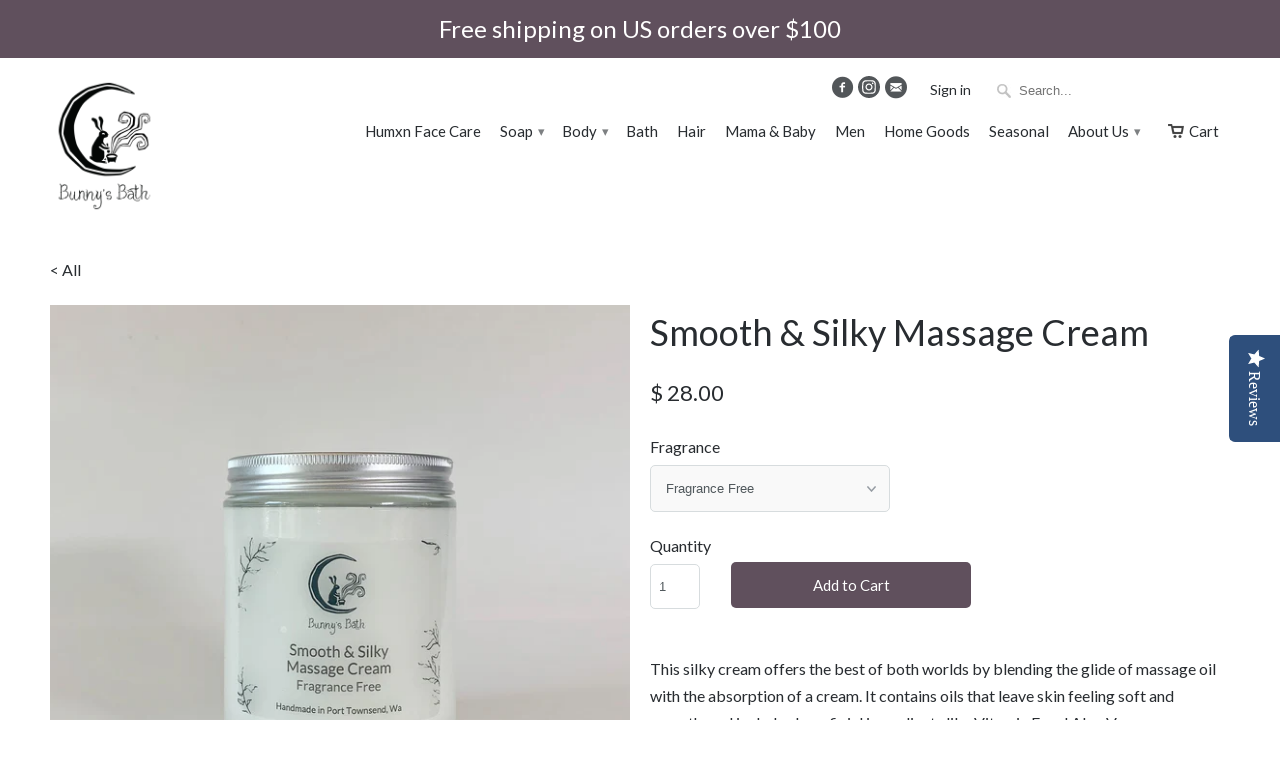

--- FILE ---
content_type: text/html; charset=utf-8
request_url: https://bunnysbath.com/products/smooth-silky-massage-cream
body_size: 29028
content:
<!DOCTYPE html>
<!--[if lt IE 7 ]><html class="ie ie6" lang="en"> <![endif]-->
<!--[if IE 7 ]><html class="ie ie7" lang="en"> <![endif]-->
<!--[if IE 8 ]><html class="ie ie8" lang="en"> <![endif]-->
<!--[if IE 9 ]><html class="ie ie9" lang="en"> <![endif]-->
<!--[if (gte IE 10)|!(IE)]><!--><html lang="en"> <!--<![endif]-->
  <head>
    <script type="text/javascript">
(function e(){var e=document.createElement("script");e.type="text/javascript",e.async=true,e.src="//staticw2.yotpo.com/2IiUjiDrvjMZisLLVfVwMDfZW8P1j84CyZE2ReVM/widget.js";var t=document.getElementsByTagName("script")[0];t.parentNode.insertBefore(e,t)})();
</script>

    <meta charset="utf-8">
    <meta http-equiv="cleartype" content="on">
    <meta name="robots" content="index,follow">
    
    <!-- Google Tag Manager -->
	<script>(function(w,d,s,l,i){w[l]=w[l]||[];w[l].push({'gtm.start':
	new Date().getTime(),event:'gtm.js'});var f=d.getElementsByTagName(s)[0],
	j=d.createElement(s),dl=l!='dataLayer'?'&l='+l:'';j.async=true;j.src=
	'https://www.googletagmanager.com/gtm.js?id='+i+dl;f.parentNode.insertBefore(j,f);
	})(window,document,'script','dataLayer','GTM-WQBL8F9');</script>
	<!-- End Google Tag Manager -->

           
    <title>Smooth &amp; Silky Massage Cream - Bunny&#39;s Bath</title>
            
    
      <meta name="description" content="This silky cream offers the best of both worlds by blending the glide of massage oil with the absorption of a cream. It contains oils that leave skin feeling soft and smooth, and includes beneficial ingredients like Vitamin E and Aloe Vera. Several local massage therapists who use this cream in their practice. Inquirie" />
    
    
    <!-- Custom Fonts -->
    <link href="//fonts.googleapis.com/css?family=.|Lato:light,normal,bold|Lato:light,normal,bold|Lato:light,normal,bold|Lato:light,normal,bold" rel="stylesheet" type="text/css" />
        
    

<meta name="author" content="Bunny&#39;s Bath">
<meta property="og:url" content="https://bunnysbath.com/products/smooth-silky-massage-cream">
<meta property="og:site_name" content="Bunny&#39;s Bath">


  <meta property="og:type" content="product">
  <meta property="og:title" content="Smooth &amp; Silky Massage Cream">
  
    <meta property="og:image" content="http://bunnysbath.com/cdn/shop/products/image_03eef0e0-6a9b-48f8-b37f-161936b4093d_grande.jpg?v=1572034974">
    <meta property="og:image:secure_url" content="https://bunnysbath.com/cdn/shop/products/image_03eef0e0-6a9b-48f8-b37f-161936b4093d_grande.jpg?v=1572034974">
  
    <meta property="og:image" content="http://bunnysbath.com/cdn/shop/products/image_ce317cb2-bb99-499b-abc0-e847f22fe526_grande.jpg?v=1572034974">
    <meta property="og:image:secure_url" content="https://bunnysbath.com/cdn/shop/products/image_ce317cb2-bb99-499b-abc0-e847f22fe526_grande.jpg?v=1572034974">
  
  <meta property="og:price:amount" content="28.00">
  <meta property="og:price:currency" content="USD">
  
    
  
    
    


  <meta property="og:description" content="This silky cream offers the best of both worlds by blending the glide of massage oil with the absorption of a cream. It contains oils that leave skin feeling soft and smooth, and includes beneficial ingredients like Vitamin E and Aloe Vera. Several local massage therapists who use this cream in their practice. Inquirie">




  <meta name="twitter:site" content="@shopify">

<meta name="twitter:card" content="summary">

  <meta name="twitter:title" content="Smooth & Silky Massage Cream">
  <meta name="twitter:description" content="This silky cream offers the best of both worlds by blending the glide of massage oil with the absorption of a cream. It contains oils that leave skin feeling soft and smooth, and includes beneficial ingredients like Vitamin E and Aloe Vera.
Several local massage therapists who use this cream in their practice. Inquiries regarding large quantities for massage studios contact amy@bunnysbath.com
Available in Fragrance Free or Gentle Lavender - which is lightly scented.
8oz jarIngredientsDistilled Water; Fractionated Coconut Oil; Grapeseed Oil; Plant-Based Emulsifying Wax; Sweet Almond Oil; Apricot Kernel Oil; Jojoba Oil; Organic Aloe Vera Gel; Glycerin; Vitamin E (T-50); Lactic Acid; Lavender Essential Oil (Except Fragrance Free); Citric Acid; Potassium Sorbate">
  <meta name="twitter:image" content="https://bunnysbath.com/cdn/shop/products/image_03eef0e0-6a9b-48f8-b37f-161936b4093d_medium.jpg?v=1572034974">
  <meta name="twitter:image:width" content="240">
  <meta name="twitter:image:height" content="240">
 

    
    

    <!-- Mobile Specific Metas -->
    <meta name="HandheldFriendly" content="True">
    <meta name="MobileOptimized" content="320">
    <meta name="viewport" content="width=device-width, initial-scale=1" /> 

    <!-- Stylesheets for Mobilia 4.0 -->
    <link href="//bunnysbath.com/cdn/shop/t/4/assets/styles.scss.css?v=175165442957533266741767634918" rel="stylesheet" type="text/css" media="all" />
    <link href="//bunnysbath.com/cdn/shop/t/4/assets/bunnysbath.css?v=68520680595506470701705349979" rel="stylesheet" type="text/css" media="all" />
    <!--[if lte IE 8]>
      <link href="//bunnysbath.com/cdn/shop/t/4/assets/ie.css?v=48922534004005451001439500442" rel="stylesheet" type="text/css" media="all" />
    <![endif]-->
      
    <!-- Icons -->
    <link rel="shortcut icon" type="image/x-icon" href="//bunnysbath.com/cdn/shop/t/4/assets/favicon.png?v=35299129554977606981605482341">
    <link rel="canonical" href="https://bunnysbath.com/products/smooth-silky-massage-cream" />
    
    
      
    <!-- jQuery and jQuery fallback -->
    <script src="https://ajax.googleapis.com/ajax/libs/jquery/1.11.3/jquery.min.js"></script>
    <script>window.jQuery || document.write("<script src='//bunnysbath.com/cdn/shop/t/4/assets/jquery.min.js?v=171470576117159292311439500443'>\x3C/script>")</script>
    <script src="//bunnysbath.com/cdn/shop/t/4/assets/app.js?v=78012014230588432871559423517" type="text/javascript"></script>
    
    <script src="//bunnysbath.com/cdn/shopifycloud/storefront/assets/themes_support/option_selection-b017cd28.js" type="text/javascript"></script>        
    <script>window.performance && window.performance.mark && window.performance.mark('shopify.content_for_header.start');</script><meta name="google-site-verification" content="q4M5oeYoKYak808BNqGCJ1wXcvPOZhKqm-ESNxvnYK0">
<meta id="shopify-digital-wallet" name="shopify-digital-wallet" content="/9479158/digital_wallets/dialog">
<meta name="shopify-checkout-api-token" content="94e1b2291156ff07c51e155b8aea37db">
<meta id="in-context-paypal-metadata" data-shop-id="9479158" data-venmo-supported="false" data-environment="production" data-locale="en_US" data-paypal-v4="true" data-currency="USD">
<link rel="alternate" type="application/json+oembed" href="https://bunnysbath.com/products/smooth-silky-massage-cream.oembed">
<script async="async" src="/checkouts/internal/preloads.js?locale=en-US"></script>
<link rel="preconnect" href="https://shop.app" crossorigin="anonymous">
<script async="async" src="https://shop.app/checkouts/internal/preloads.js?locale=en-US&shop_id=9479158" crossorigin="anonymous"></script>
<script id="apple-pay-shop-capabilities" type="application/json">{"shopId":9479158,"countryCode":"US","currencyCode":"USD","merchantCapabilities":["supports3DS"],"merchantId":"gid:\/\/shopify\/Shop\/9479158","merchantName":"Bunny's Bath","requiredBillingContactFields":["postalAddress","email"],"requiredShippingContactFields":["postalAddress","email"],"shippingType":"shipping","supportedNetworks":["visa","masterCard","amex","discover","elo","jcb"],"total":{"type":"pending","label":"Bunny's Bath","amount":"1.00"},"shopifyPaymentsEnabled":true,"supportsSubscriptions":true}</script>
<script id="shopify-features" type="application/json">{"accessToken":"94e1b2291156ff07c51e155b8aea37db","betas":["rich-media-storefront-analytics"],"domain":"bunnysbath.com","predictiveSearch":true,"shopId":9479158,"locale":"en"}</script>
<script>var Shopify = Shopify || {};
Shopify.shop = "bunnysbath.myshopify.com";
Shopify.locale = "en";
Shopify.currency = {"active":"USD","rate":"1.0"};
Shopify.country = "US";
Shopify.theme = {"name":"Mobilia","id":35781060,"schema_name":null,"schema_version":null,"theme_store_id":464,"role":"main"};
Shopify.theme.handle = "null";
Shopify.theme.style = {"id":null,"handle":null};
Shopify.cdnHost = "bunnysbath.com/cdn";
Shopify.routes = Shopify.routes || {};
Shopify.routes.root = "/";</script>
<script type="module">!function(o){(o.Shopify=o.Shopify||{}).modules=!0}(window);</script>
<script>!function(o){function n(){var o=[];function n(){o.push(Array.prototype.slice.apply(arguments))}return n.q=o,n}var t=o.Shopify=o.Shopify||{};t.loadFeatures=n(),t.autoloadFeatures=n()}(window);</script>
<script>
  window.ShopifyPay = window.ShopifyPay || {};
  window.ShopifyPay.apiHost = "shop.app\/pay";
  window.ShopifyPay.redirectState = null;
</script>
<script id="shop-js-analytics" type="application/json">{"pageType":"product"}</script>
<script defer="defer" async type="module" src="//bunnysbath.com/cdn/shopifycloud/shop-js/modules/v2/client.init-shop-cart-sync_BT-GjEfc.en.esm.js"></script>
<script defer="defer" async type="module" src="//bunnysbath.com/cdn/shopifycloud/shop-js/modules/v2/chunk.common_D58fp_Oc.esm.js"></script>
<script defer="defer" async type="module" src="//bunnysbath.com/cdn/shopifycloud/shop-js/modules/v2/chunk.modal_xMitdFEc.esm.js"></script>
<script type="module">
  await import("//bunnysbath.com/cdn/shopifycloud/shop-js/modules/v2/client.init-shop-cart-sync_BT-GjEfc.en.esm.js");
await import("//bunnysbath.com/cdn/shopifycloud/shop-js/modules/v2/chunk.common_D58fp_Oc.esm.js");
await import("//bunnysbath.com/cdn/shopifycloud/shop-js/modules/v2/chunk.modal_xMitdFEc.esm.js");

  window.Shopify.SignInWithShop?.initShopCartSync?.({"fedCMEnabled":true,"windoidEnabled":true});

</script>
<script>
  window.Shopify = window.Shopify || {};
  if (!window.Shopify.featureAssets) window.Shopify.featureAssets = {};
  window.Shopify.featureAssets['shop-js'] = {"shop-cart-sync":["modules/v2/client.shop-cart-sync_DZOKe7Ll.en.esm.js","modules/v2/chunk.common_D58fp_Oc.esm.js","modules/v2/chunk.modal_xMitdFEc.esm.js"],"init-fed-cm":["modules/v2/client.init-fed-cm_B6oLuCjv.en.esm.js","modules/v2/chunk.common_D58fp_Oc.esm.js","modules/v2/chunk.modal_xMitdFEc.esm.js"],"shop-cash-offers":["modules/v2/client.shop-cash-offers_D2sdYoxE.en.esm.js","modules/v2/chunk.common_D58fp_Oc.esm.js","modules/v2/chunk.modal_xMitdFEc.esm.js"],"shop-login-button":["modules/v2/client.shop-login-button_QeVjl5Y3.en.esm.js","modules/v2/chunk.common_D58fp_Oc.esm.js","modules/v2/chunk.modal_xMitdFEc.esm.js"],"pay-button":["modules/v2/client.pay-button_DXTOsIq6.en.esm.js","modules/v2/chunk.common_D58fp_Oc.esm.js","modules/v2/chunk.modal_xMitdFEc.esm.js"],"shop-button":["modules/v2/client.shop-button_DQZHx9pm.en.esm.js","modules/v2/chunk.common_D58fp_Oc.esm.js","modules/v2/chunk.modal_xMitdFEc.esm.js"],"avatar":["modules/v2/client.avatar_BTnouDA3.en.esm.js"],"init-windoid":["modules/v2/client.init-windoid_CR1B-cfM.en.esm.js","modules/v2/chunk.common_D58fp_Oc.esm.js","modules/v2/chunk.modal_xMitdFEc.esm.js"],"init-shop-for-new-customer-accounts":["modules/v2/client.init-shop-for-new-customer-accounts_C_vY_xzh.en.esm.js","modules/v2/client.shop-login-button_QeVjl5Y3.en.esm.js","modules/v2/chunk.common_D58fp_Oc.esm.js","modules/v2/chunk.modal_xMitdFEc.esm.js"],"init-shop-email-lookup-coordinator":["modules/v2/client.init-shop-email-lookup-coordinator_BI7n9ZSv.en.esm.js","modules/v2/chunk.common_D58fp_Oc.esm.js","modules/v2/chunk.modal_xMitdFEc.esm.js"],"init-shop-cart-sync":["modules/v2/client.init-shop-cart-sync_BT-GjEfc.en.esm.js","modules/v2/chunk.common_D58fp_Oc.esm.js","modules/v2/chunk.modal_xMitdFEc.esm.js"],"shop-toast-manager":["modules/v2/client.shop-toast-manager_DiYdP3xc.en.esm.js","modules/v2/chunk.common_D58fp_Oc.esm.js","modules/v2/chunk.modal_xMitdFEc.esm.js"],"init-customer-accounts":["modules/v2/client.init-customer-accounts_D9ZNqS-Q.en.esm.js","modules/v2/client.shop-login-button_QeVjl5Y3.en.esm.js","modules/v2/chunk.common_D58fp_Oc.esm.js","modules/v2/chunk.modal_xMitdFEc.esm.js"],"init-customer-accounts-sign-up":["modules/v2/client.init-customer-accounts-sign-up_iGw4briv.en.esm.js","modules/v2/client.shop-login-button_QeVjl5Y3.en.esm.js","modules/v2/chunk.common_D58fp_Oc.esm.js","modules/v2/chunk.modal_xMitdFEc.esm.js"],"shop-follow-button":["modules/v2/client.shop-follow-button_CqMgW2wH.en.esm.js","modules/v2/chunk.common_D58fp_Oc.esm.js","modules/v2/chunk.modal_xMitdFEc.esm.js"],"checkout-modal":["modules/v2/client.checkout-modal_xHeaAweL.en.esm.js","modules/v2/chunk.common_D58fp_Oc.esm.js","modules/v2/chunk.modal_xMitdFEc.esm.js"],"shop-login":["modules/v2/client.shop-login_D91U-Q7h.en.esm.js","modules/v2/chunk.common_D58fp_Oc.esm.js","modules/v2/chunk.modal_xMitdFEc.esm.js"],"lead-capture":["modules/v2/client.lead-capture_BJmE1dJe.en.esm.js","modules/v2/chunk.common_D58fp_Oc.esm.js","modules/v2/chunk.modal_xMitdFEc.esm.js"],"payment-terms":["modules/v2/client.payment-terms_Ci9AEqFq.en.esm.js","modules/v2/chunk.common_D58fp_Oc.esm.js","modules/v2/chunk.modal_xMitdFEc.esm.js"]};
</script>
<script>(function() {
  var isLoaded = false;
  function asyncLoad() {
    if (isLoaded) return;
    isLoaded = true;
    var urls = ["\/\/www.powr.io\/powr.js?powr-token=bunnysbath.myshopify.com\u0026external-type=shopify\u0026shop=bunnysbath.myshopify.com","https:\/\/chimpstatic.com\/mcjs-connected\/js\/users\/7d40b9392134d3c1914db9103\/f34b5a325a4e819943fdbeb58.js?shop=bunnysbath.myshopify.com","https:\/\/js.smile.io\/v1\/smile-shopify.js?shop=bunnysbath.myshopify.com","https:\/\/widget.ecocart.tools\/ecocart.js?shop_name=bunnysbath.myshopify.com\u0026shop=bunnysbath.myshopify.com","https:\/\/cdn.hextom.com\/js\/freeshippingbar.js?shop=bunnysbath.myshopify.com"];
    for (var i = 0; i < urls.length; i++) {
      var s = document.createElement('script');
      s.type = 'text/javascript';
      s.async = true;
      s.src = urls[i];
      var x = document.getElementsByTagName('script')[0];
      x.parentNode.insertBefore(s, x);
    }
  };
  if(window.attachEvent) {
    window.attachEvent('onload', asyncLoad);
  } else {
    window.addEventListener('load', asyncLoad, false);
  }
})();</script>
<script id="__st">var __st={"a":9479158,"offset":-28800,"reqid":"99e5b9cb-7a45-4648-8944-c86626181b20-1769114852","pageurl":"bunnysbath.com\/products\/smooth-silky-massage-cream","u":"7f56d0d6a62a","p":"product","rtyp":"product","rid":1099097348};</script>
<script>window.ShopifyPaypalV4VisibilityTracking = true;</script>
<script id="captcha-bootstrap">!function(){'use strict';const t='contact',e='account',n='new_comment',o=[[t,t],['blogs',n],['comments',n],[t,'customer']],c=[[e,'customer_login'],[e,'guest_login'],[e,'recover_customer_password'],[e,'create_customer']],r=t=>t.map((([t,e])=>`form[action*='/${t}']:not([data-nocaptcha='true']) input[name='form_type'][value='${e}']`)).join(','),a=t=>()=>t?[...document.querySelectorAll(t)].map((t=>t.form)):[];function s(){const t=[...o],e=r(t);return a(e)}const i='password',u='form_key',d=['recaptcha-v3-token','g-recaptcha-response','h-captcha-response',i],f=()=>{try{return window.sessionStorage}catch{return}},m='__shopify_v',_=t=>t.elements[u];function p(t,e,n=!1){try{const o=window.sessionStorage,c=JSON.parse(o.getItem(e)),{data:r}=function(t){const{data:e,action:n}=t;return t[m]||n?{data:e,action:n}:{data:t,action:n}}(c);for(const[e,n]of Object.entries(r))t.elements[e]&&(t.elements[e].value=n);n&&o.removeItem(e)}catch(o){console.error('form repopulation failed',{error:o})}}const l='form_type',E='cptcha';function T(t){t.dataset[E]=!0}const w=window,h=w.document,L='Shopify',v='ce_forms',y='captcha';let A=!1;((t,e)=>{const n=(g='f06e6c50-85a8-45c8-87d0-21a2b65856fe',I='https://cdn.shopify.com/shopifycloud/storefront-forms-hcaptcha/ce_storefront_forms_captcha_hcaptcha.v1.5.2.iife.js',D={infoText:'Protected by hCaptcha',privacyText:'Privacy',termsText:'Terms'},(t,e,n)=>{const o=w[L][v],c=o.bindForm;if(c)return c(t,g,e,D).then(n);var r;o.q.push([[t,g,e,D],n]),r=I,A||(h.body.append(Object.assign(h.createElement('script'),{id:'captcha-provider',async:!0,src:r})),A=!0)});var g,I,D;w[L]=w[L]||{},w[L][v]=w[L][v]||{},w[L][v].q=[],w[L][y]=w[L][y]||{},w[L][y].protect=function(t,e){n(t,void 0,e),T(t)},Object.freeze(w[L][y]),function(t,e,n,w,h,L){const[v,y,A,g]=function(t,e,n){const i=e?o:[],u=t?c:[],d=[...i,...u],f=r(d),m=r(i),_=r(d.filter((([t,e])=>n.includes(e))));return[a(f),a(m),a(_),s()]}(w,h,L),I=t=>{const e=t.target;return e instanceof HTMLFormElement?e:e&&e.form},D=t=>v().includes(t);t.addEventListener('submit',(t=>{const e=I(t);if(!e)return;const n=D(e)&&!e.dataset.hcaptchaBound&&!e.dataset.recaptchaBound,o=_(e),c=g().includes(e)&&(!o||!o.value);(n||c)&&t.preventDefault(),c&&!n&&(function(t){try{if(!f())return;!function(t){const e=f();if(!e)return;const n=_(t);if(!n)return;const o=n.value;o&&e.removeItem(o)}(t);const e=Array.from(Array(32),(()=>Math.random().toString(36)[2])).join('');!function(t,e){_(t)||t.append(Object.assign(document.createElement('input'),{type:'hidden',name:u})),t.elements[u].value=e}(t,e),function(t,e){const n=f();if(!n)return;const o=[...t.querySelectorAll(`input[type='${i}']`)].map((({name:t})=>t)),c=[...d,...o],r={};for(const[a,s]of new FormData(t).entries())c.includes(a)||(r[a]=s);n.setItem(e,JSON.stringify({[m]:1,action:t.action,data:r}))}(t,e)}catch(e){console.error('failed to persist form',e)}}(e),e.submit())}));const S=(t,e)=>{t&&!t.dataset[E]&&(n(t,e.some((e=>e===t))),T(t))};for(const o of['focusin','change'])t.addEventListener(o,(t=>{const e=I(t);D(e)&&S(e,y())}));const B=e.get('form_key'),M=e.get(l),P=B&&M;t.addEventListener('DOMContentLoaded',(()=>{const t=y();if(P)for(const e of t)e.elements[l].value===M&&p(e,B);[...new Set([...A(),...v().filter((t=>'true'===t.dataset.shopifyCaptcha))])].forEach((e=>S(e,t)))}))}(h,new URLSearchParams(w.location.search),n,t,e,['guest_login'])})(!0,!0)}();</script>
<script integrity="sha256-4kQ18oKyAcykRKYeNunJcIwy7WH5gtpwJnB7kiuLZ1E=" data-source-attribution="shopify.loadfeatures" defer="defer" src="//bunnysbath.com/cdn/shopifycloud/storefront/assets/storefront/load_feature-a0a9edcb.js" crossorigin="anonymous"></script>
<script crossorigin="anonymous" defer="defer" src="//bunnysbath.com/cdn/shopifycloud/storefront/assets/shopify_pay/storefront-65b4c6d7.js?v=20250812"></script>
<script data-source-attribution="shopify.dynamic_checkout.dynamic.init">var Shopify=Shopify||{};Shopify.PaymentButton=Shopify.PaymentButton||{isStorefrontPortableWallets:!0,init:function(){window.Shopify.PaymentButton.init=function(){};var t=document.createElement("script");t.src="https://bunnysbath.com/cdn/shopifycloud/portable-wallets/latest/portable-wallets.en.js",t.type="module",document.head.appendChild(t)}};
</script>
<script data-source-attribution="shopify.dynamic_checkout.buyer_consent">
  function portableWalletsHideBuyerConsent(e){var t=document.getElementById("shopify-buyer-consent"),n=document.getElementById("shopify-subscription-policy-button");t&&n&&(t.classList.add("hidden"),t.setAttribute("aria-hidden","true"),n.removeEventListener("click",e))}function portableWalletsShowBuyerConsent(e){var t=document.getElementById("shopify-buyer-consent"),n=document.getElementById("shopify-subscription-policy-button");t&&n&&(t.classList.remove("hidden"),t.removeAttribute("aria-hidden"),n.addEventListener("click",e))}window.Shopify?.PaymentButton&&(window.Shopify.PaymentButton.hideBuyerConsent=portableWalletsHideBuyerConsent,window.Shopify.PaymentButton.showBuyerConsent=portableWalletsShowBuyerConsent);
</script>
<script data-source-attribution="shopify.dynamic_checkout.cart.bootstrap">document.addEventListener("DOMContentLoaded",(function(){function t(){return document.querySelector("shopify-accelerated-checkout-cart, shopify-accelerated-checkout")}if(t())Shopify.PaymentButton.init();else{new MutationObserver((function(e,n){t()&&(Shopify.PaymentButton.init(),n.disconnect())})).observe(document.body,{childList:!0,subtree:!0})}}));
</script>
<script id='scb4127' type='text/javascript' async='' src='https://bunnysbath.com/cdn/shopifycloud/privacy-banner/storefront-banner.js'></script><link id="shopify-accelerated-checkout-styles" rel="stylesheet" media="screen" href="https://bunnysbath.com/cdn/shopifycloud/portable-wallets/latest/accelerated-checkout-backwards-compat.css" crossorigin="anonymous">
<style id="shopify-accelerated-checkout-cart">
        #shopify-buyer-consent {
  margin-top: 1em;
  display: inline-block;
  width: 100%;
}

#shopify-buyer-consent.hidden {
  display: none;
}

#shopify-subscription-policy-button {
  background: none;
  border: none;
  padding: 0;
  text-decoration: underline;
  font-size: inherit;
  cursor: pointer;
}

#shopify-subscription-policy-button::before {
  box-shadow: none;
}

      </style>

<script>window.performance && window.performance.mark && window.performance.mark('shopify.content_for_header.end');</script>
  <link href="https://monorail-edge.shopifysvc.com" rel="dns-prefetch">
<script>(function(){if ("sendBeacon" in navigator && "performance" in window) {try {var session_token_from_headers = performance.getEntriesByType('navigation')[0].serverTiming.find(x => x.name == '_s').description;} catch {var session_token_from_headers = undefined;}var session_cookie_matches = document.cookie.match(/_shopify_s=([^;]*)/);var session_token_from_cookie = session_cookie_matches && session_cookie_matches.length === 2 ? session_cookie_matches[1] : "";var session_token = session_token_from_headers || session_token_from_cookie || "";function handle_abandonment_event(e) {var entries = performance.getEntries().filter(function(entry) {return /monorail-edge.shopifysvc.com/.test(entry.name);});if (!window.abandonment_tracked && entries.length === 0) {window.abandonment_tracked = true;var currentMs = Date.now();var navigation_start = performance.timing.navigationStart;var payload = {shop_id: 9479158,url: window.location.href,navigation_start,duration: currentMs - navigation_start,session_token,page_type: "product"};window.navigator.sendBeacon("https://monorail-edge.shopifysvc.com/v1/produce", JSON.stringify({schema_id: "online_store_buyer_site_abandonment/1.1",payload: payload,metadata: {event_created_at_ms: currentMs,event_sent_at_ms: currentMs}}));}}window.addEventListener('pagehide', handle_abandonment_event);}}());</script>
<script id="web-pixels-manager-setup">(function e(e,d,r,n,o){if(void 0===o&&(o={}),!Boolean(null===(a=null===(i=window.Shopify)||void 0===i?void 0:i.analytics)||void 0===a?void 0:a.replayQueue)){var i,a;window.Shopify=window.Shopify||{};var t=window.Shopify;t.analytics=t.analytics||{};var s=t.analytics;s.replayQueue=[],s.publish=function(e,d,r){return s.replayQueue.push([e,d,r]),!0};try{self.performance.mark("wpm:start")}catch(e){}var l=function(){var e={modern:/Edge?\/(1{2}[4-9]|1[2-9]\d|[2-9]\d{2}|\d{4,})\.\d+(\.\d+|)|Firefox\/(1{2}[4-9]|1[2-9]\d|[2-9]\d{2}|\d{4,})\.\d+(\.\d+|)|Chrom(ium|e)\/(9{2}|\d{3,})\.\d+(\.\d+|)|(Maci|X1{2}).+ Version\/(15\.\d+|(1[6-9]|[2-9]\d|\d{3,})\.\d+)([,.]\d+|)( \(\w+\)|)( Mobile\/\w+|) Safari\/|Chrome.+OPR\/(9{2}|\d{3,})\.\d+\.\d+|(CPU[ +]OS|iPhone[ +]OS|CPU[ +]iPhone|CPU IPhone OS|CPU iPad OS)[ +]+(15[._]\d+|(1[6-9]|[2-9]\d|\d{3,})[._]\d+)([._]\d+|)|Android:?[ /-](13[3-9]|1[4-9]\d|[2-9]\d{2}|\d{4,})(\.\d+|)(\.\d+|)|Android.+Firefox\/(13[5-9]|1[4-9]\d|[2-9]\d{2}|\d{4,})\.\d+(\.\d+|)|Android.+Chrom(ium|e)\/(13[3-9]|1[4-9]\d|[2-9]\d{2}|\d{4,})\.\d+(\.\d+|)|SamsungBrowser\/([2-9]\d|\d{3,})\.\d+/,legacy:/Edge?\/(1[6-9]|[2-9]\d|\d{3,})\.\d+(\.\d+|)|Firefox\/(5[4-9]|[6-9]\d|\d{3,})\.\d+(\.\d+|)|Chrom(ium|e)\/(5[1-9]|[6-9]\d|\d{3,})\.\d+(\.\d+|)([\d.]+$|.*Safari\/(?![\d.]+ Edge\/[\d.]+$))|(Maci|X1{2}).+ Version\/(10\.\d+|(1[1-9]|[2-9]\d|\d{3,})\.\d+)([,.]\d+|)( \(\w+\)|)( Mobile\/\w+|) Safari\/|Chrome.+OPR\/(3[89]|[4-9]\d|\d{3,})\.\d+\.\d+|(CPU[ +]OS|iPhone[ +]OS|CPU[ +]iPhone|CPU IPhone OS|CPU iPad OS)[ +]+(10[._]\d+|(1[1-9]|[2-9]\d|\d{3,})[._]\d+)([._]\d+|)|Android:?[ /-](13[3-9]|1[4-9]\d|[2-9]\d{2}|\d{4,})(\.\d+|)(\.\d+|)|Mobile Safari.+OPR\/([89]\d|\d{3,})\.\d+\.\d+|Android.+Firefox\/(13[5-9]|1[4-9]\d|[2-9]\d{2}|\d{4,})\.\d+(\.\d+|)|Android.+Chrom(ium|e)\/(13[3-9]|1[4-9]\d|[2-9]\d{2}|\d{4,})\.\d+(\.\d+|)|Android.+(UC? ?Browser|UCWEB|U3)[ /]?(15\.([5-9]|\d{2,})|(1[6-9]|[2-9]\d|\d{3,})\.\d+)\.\d+|SamsungBrowser\/(5\.\d+|([6-9]|\d{2,})\.\d+)|Android.+MQ{2}Browser\/(14(\.(9|\d{2,})|)|(1[5-9]|[2-9]\d|\d{3,})(\.\d+|))(\.\d+|)|K[Aa][Ii]OS\/(3\.\d+|([4-9]|\d{2,})\.\d+)(\.\d+|)/},d=e.modern,r=e.legacy,n=navigator.userAgent;return n.match(d)?"modern":n.match(r)?"legacy":"unknown"}(),u="modern"===l?"modern":"legacy",c=(null!=n?n:{modern:"",legacy:""})[u],f=function(e){return[e.baseUrl,"/wpm","/b",e.hashVersion,"modern"===e.buildTarget?"m":"l",".js"].join("")}({baseUrl:d,hashVersion:r,buildTarget:u}),m=function(e){var d=e.version,r=e.bundleTarget,n=e.surface,o=e.pageUrl,i=e.monorailEndpoint;return{emit:function(e){var a=e.status,t=e.errorMsg,s=(new Date).getTime(),l=JSON.stringify({metadata:{event_sent_at_ms:s},events:[{schema_id:"web_pixels_manager_load/3.1",payload:{version:d,bundle_target:r,page_url:o,status:a,surface:n,error_msg:t},metadata:{event_created_at_ms:s}}]});if(!i)return console&&console.warn&&console.warn("[Web Pixels Manager] No Monorail endpoint provided, skipping logging."),!1;try{return self.navigator.sendBeacon.bind(self.navigator)(i,l)}catch(e){}var u=new XMLHttpRequest;try{return u.open("POST",i,!0),u.setRequestHeader("Content-Type","text/plain"),u.send(l),!0}catch(e){return console&&console.warn&&console.warn("[Web Pixels Manager] Got an unhandled error while logging to Monorail."),!1}}}}({version:r,bundleTarget:l,surface:e.surface,pageUrl:self.location.href,monorailEndpoint:e.monorailEndpoint});try{o.browserTarget=l,function(e){var d=e.src,r=e.async,n=void 0===r||r,o=e.onload,i=e.onerror,a=e.sri,t=e.scriptDataAttributes,s=void 0===t?{}:t,l=document.createElement("script"),u=document.querySelector("head"),c=document.querySelector("body");if(l.async=n,l.src=d,a&&(l.integrity=a,l.crossOrigin="anonymous"),s)for(var f in s)if(Object.prototype.hasOwnProperty.call(s,f))try{l.dataset[f]=s[f]}catch(e){}if(o&&l.addEventListener("load",o),i&&l.addEventListener("error",i),u)u.appendChild(l);else{if(!c)throw new Error("Did not find a head or body element to append the script");c.appendChild(l)}}({src:f,async:!0,onload:function(){if(!function(){var e,d;return Boolean(null===(d=null===(e=window.Shopify)||void 0===e?void 0:e.analytics)||void 0===d?void 0:d.initialized)}()){var d=window.webPixelsManager.init(e)||void 0;if(d){var r=window.Shopify.analytics;r.replayQueue.forEach((function(e){var r=e[0],n=e[1],o=e[2];d.publishCustomEvent(r,n,o)})),r.replayQueue=[],r.publish=d.publishCustomEvent,r.visitor=d.visitor,r.initialized=!0}}},onerror:function(){return m.emit({status:"failed",errorMsg:"".concat(f," has failed to load")})},sri:function(e){var d=/^sha384-[A-Za-z0-9+/=]+$/;return"string"==typeof e&&d.test(e)}(c)?c:"",scriptDataAttributes:o}),m.emit({status:"loading"})}catch(e){m.emit({status:"failed",errorMsg:(null==e?void 0:e.message)||"Unknown error"})}}})({shopId: 9479158,storefrontBaseUrl: "https://bunnysbath.com",extensionsBaseUrl: "https://extensions.shopifycdn.com/cdn/shopifycloud/web-pixels-manager",monorailEndpoint: "https://monorail-edge.shopifysvc.com/unstable/produce_batch",surface: "storefront-renderer",enabledBetaFlags: ["2dca8a86"],webPixelsConfigList: [{"id":"318963967","configuration":"{\"config\":\"{\\\"pixel_id\\\":\\\"G-5850LBGSB5\\\",\\\"target_country\\\":\\\"US\\\",\\\"gtag_events\\\":[{\\\"type\\\":\\\"search\\\",\\\"action_label\\\":\\\"G-5850LBGSB5\\\"},{\\\"type\\\":\\\"begin_checkout\\\",\\\"action_label\\\":\\\"G-5850LBGSB5\\\"},{\\\"type\\\":\\\"view_item\\\",\\\"action_label\\\":[\\\"G-5850LBGSB5\\\",\\\"MC-KERRD00XMF\\\"]},{\\\"type\\\":\\\"purchase\\\",\\\"action_label\\\":[\\\"G-5850LBGSB5\\\",\\\"MC-KERRD00XMF\\\"]},{\\\"type\\\":\\\"page_view\\\",\\\"action_label\\\":[\\\"G-5850LBGSB5\\\",\\\"MC-KERRD00XMF\\\"]},{\\\"type\\\":\\\"add_payment_info\\\",\\\"action_label\\\":\\\"G-5850LBGSB5\\\"},{\\\"type\\\":\\\"add_to_cart\\\",\\\"action_label\\\":\\\"G-5850LBGSB5\\\"}],\\\"enable_monitoring_mode\\\":false}\"}","eventPayloadVersion":"v1","runtimeContext":"OPEN","scriptVersion":"b2a88bafab3e21179ed38636efcd8a93","type":"APP","apiClientId":1780363,"privacyPurposes":[],"dataSharingAdjustments":{"protectedCustomerApprovalScopes":["read_customer_address","read_customer_email","read_customer_name","read_customer_personal_data","read_customer_phone"]}},{"id":"176619775","configuration":"{\"pixel_id\":\"392353051584366\",\"pixel_type\":\"facebook_pixel\",\"metaapp_system_user_token\":\"-\"}","eventPayloadVersion":"v1","runtimeContext":"OPEN","scriptVersion":"ca16bc87fe92b6042fbaa3acc2fbdaa6","type":"APP","apiClientId":2329312,"privacyPurposes":["ANALYTICS","MARKETING","SALE_OF_DATA"],"dataSharingAdjustments":{"protectedCustomerApprovalScopes":["read_customer_address","read_customer_email","read_customer_name","read_customer_personal_data","read_customer_phone"]}},{"id":"67338495","configuration":"{\"tagID\":\"2613960933624\"}","eventPayloadVersion":"v1","runtimeContext":"STRICT","scriptVersion":"18031546ee651571ed29edbe71a3550b","type":"APP","apiClientId":3009811,"privacyPurposes":["ANALYTICS","MARKETING","SALE_OF_DATA"],"dataSharingAdjustments":{"protectedCustomerApprovalScopes":["read_customer_address","read_customer_email","read_customer_name","read_customer_personal_data","read_customer_phone"]}},{"id":"62095615","eventPayloadVersion":"v1","runtimeContext":"LAX","scriptVersion":"1","type":"CUSTOM","privacyPurposes":["MARKETING"],"name":"Meta pixel (migrated)"},{"id":"shopify-app-pixel","configuration":"{}","eventPayloadVersion":"v1","runtimeContext":"STRICT","scriptVersion":"0450","apiClientId":"shopify-pixel","type":"APP","privacyPurposes":["ANALYTICS","MARKETING"]},{"id":"shopify-custom-pixel","eventPayloadVersion":"v1","runtimeContext":"LAX","scriptVersion":"0450","apiClientId":"shopify-pixel","type":"CUSTOM","privacyPurposes":["ANALYTICS","MARKETING"]}],isMerchantRequest: false,initData: {"shop":{"name":"Bunny's Bath","paymentSettings":{"currencyCode":"USD"},"myshopifyDomain":"bunnysbath.myshopify.com","countryCode":"US","storefrontUrl":"https:\/\/bunnysbath.com"},"customer":null,"cart":null,"checkout":null,"productVariants":[{"price":{"amount":28.0,"currencyCode":"USD"},"product":{"title":"Smooth \u0026 Silky Massage Cream","vendor":"Bunny's Bath","id":"1099097348","untranslatedTitle":"Smooth \u0026 Silky Massage Cream","url":"\/products\/smooth-silky-massage-cream","type":""},"id":"4151445764","image":{"src":"\/\/bunnysbath.com\/cdn\/shop\/products\/image_03eef0e0-6a9b-48f8-b37f-161936b4093d.jpg?v=1572034974"},"sku":"1257","title":"Fragrance Free","untranslatedTitle":"Fragrance Free"},{"price":{"amount":28.0,"currencyCode":"USD"},"product":{"title":"Smooth \u0026 Silky Massage Cream","vendor":"Bunny's Bath","id":"1099097348","untranslatedTitle":"Smooth \u0026 Silky Massage Cream","url":"\/products\/smooth-silky-massage-cream","type":""},"id":"11067583684","image":{"src":"\/\/bunnysbath.com\/cdn\/shop\/products\/image_ce317cb2-bb99-499b-abc0-e847f22fe526.jpg?v=1572034974"},"sku":"1258","title":"Lavender (lightly scented)","untranslatedTitle":"Lavender (lightly scented)"}],"purchasingCompany":null},},"https://bunnysbath.com/cdn","fcfee988w5aeb613cpc8e4bc33m6693e112",{"modern":"","legacy":""},{"shopId":"9479158","storefrontBaseUrl":"https:\/\/bunnysbath.com","extensionBaseUrl":"https:\/\/extensions.shopifycdn.com\/cdn\/shopifycloud\/web-pixels-manager","surface":"storefront-renderer","enabledBetaFlags":"[\"2dca8a86\"]","isMerchantRequest":"false","hashVersion":"fcfee988w5aeb613cpc8e4bc33m6693e112","publish":"custom","events":"[[\"page_viewed\",{}],[\"product_viewed\",{\"productVariant\":{\"price\":{\"amount\":28.0,\"currencyCode\":\"USD\"},\"product\":{\"title\":\"Smooth \u0026 Silky Massage Cream\",\"vendor\":\"Bunny's Bath\",\"id\":\"1099097348\",\"untranslatedTitle\":\"Smooth \u0026 Silky Massage Cream\",\"url\":\"\/products\/smooth-silky-massage-cream\",\"type\":\"\"},\"id\":\"4151445764\",\"image\":{\"src\":\"\/\/bunnysbath.com\/cdn\/shop\/products\/image_03eef0e0-6a9b-48f8-b37f-161936b4093d.jpg?v=1572034974\"},\"sku\":\"1257\",\"title\":\"Fragrance Free\",\"untranslatedTitle\":\"Fragrance Free\"}}]]"});</script><script>
  window.ShopifyAnalytics = window.ShopifyAnalytics || {};
  window.ShopifyAnalytics.meta = window.ShopifyAnalytics.meta || {};
  window.ShopifyAnalytics.meta.currency = 'USD';
  var meta = {"product":{"id":1099097348,"gid":"gid:\/\/shopify\/Product\/1099097348","vendor":"Bunny's Bath","type":"","handle":"smooth-silky-massage-cream","variants":[{"id":4151445764,"price":2800,"name":"Smooth \u0026 Silky Massage Cream - Fragrance Free","public_title":"Fragrance Free","sku":"1257"},{"id":11067583684,"price":2800,"name":"Smooth \u0026 Silky Massage Cream - Lavender (lightly scented)","public_title":"Lavender (lightly scented)","sku":"1258"}],"remote":false},"page":{"pageType":"product","resourceType":"product","resourceId":1099097348,"requestId":"99e5b9cb-7a45-4648-8944-c86626181b20-1769114852"}};
  for (var attr in meta) {
    window.ShopifyAnalytics.meta[attr] = meta[attr];
  }
</script>
<script class="analytics">
  (function () {
    var customDocumentWrite = function(content) {
      var jquery = null;

      if (window.jQuery) {
        jquery = window.jQuery;
      } else if (window.Checkout && window.Checkout.$) {
        jquery = window.Checkout.$;
      }

      if (jquery) {
        jquery('body').append(content);
      }
    };

    var hasLoggedConversion = function(token) {
      if (token) {
        return document.cookie.indexOf('loggedConversion=' + token) !== -1;
      }
      return false;
    }

    var setCookieIfConversion = function(token) {
      if (token) {
        var twoMonthsFromNow = new Date(Date.now());
        twoMonthsFromNow.setMonth(twoMonthsFromNow.getMonth() + 2);

        document.cookie = 'loggedConversion=' + token + '; expires=' + twoMonthsFromNow;
      }
    }

    var trekkie = window.ShopifyAnalytics.lib = window.trekkie = window.trekkie || [];
    if (trekkie.integrations) {
      return;
    }
    trekkie.methods = [
      'identify',
      'page',
      'ready',
      'track',
      'trackForm',
      'trackLink'
    ];
    trekkie.factory = function(method) {
      return function() {
        var args = Array.prototype.slice.call(arguments);
        args.unshift(method);
        trekkie.push(args);
        return trekkie;
      };
    };
    for (var i = 0; i < trekkie.methods.length; i++) {
      var key = trekkie.methods[i];
      trekkie[key] = trekkie.factory(key);
    }
    trekkie.load = function(config) {
      trekkie.config = config || {};
      trekkie.config.initialDocumentCookie = document.cookie;
      var first = document.getElementsByTagName('script')[0];
      var script = document.createElement('script');
      script.type = 'text/javascript';
      script.onerror = function(e) {
        var scriptFallback = document.createElement('script');
        scriptFallback.type = 'text/javascript';
        scriptFallback.onerror = function(error) {
                var Monorail = {
      produce: function produce(monorailDomain, schemaId, payload) {
        var currentMs = new Date().getTime();
        var event = {
          schema_id: schemaId,
          payload: payload,
          metadata: {
            event_created_at_ms: currentMs,
            event_sent_at_ms: currentMs
          }
        };
        return Monorail.sendRequest("https://" + monorailDomain + "/v1/produce", JSON.stringify(event));
      },
      sendRequest: function sendRequest(endpointUrl, payload) {
        // Try the sendBeacon API
        if (window && window.navigator && typeof window.navigator.sendBeacon === 'function' && typeof window.Blob === 'function' && !Monorail.isIos12()) {
          var blobData = new window.Blob([payload], {
            type: 'text/plain'
          });

          if (window.navigator.sendBeacon(endpointUrl, blobData)) {
            return true;
          } // sendBeacon was not successful

        } // XHR beacon

        var xhr = new XMLHttpRequest();

        try {
          xhr.open('POST', endpointUrl);
          xhr.setRequestHeader('Content-Type', 'text/plain');
          xhr.send(payload);
        } catch (e) {
          console.log(e);
        }

        return false;
      },
      isIos12: function isIos12() {
        return window.navigator.userAgent.lastIndexOf('iPhone; CPU iPhone OS 12_') !== -1 || window.navigator.userAgent.lastIndexOf('iPad; CPU OS 12_') !== -1;
      }
    };
    Monorail.produce('monorail-edge.shopifysvc.com',
      'trekkie_storefront_load_errors/1.1',
      {shop_id: 9479158,
      theme_id: 35781060,
      app_name: "storefront",
      context_url: window.location.href,
      source_url: "//bunnysbath.com/cdn/s/trekkie.storefront.46a754ac07d08c656eb845cfbf513dd9a18d4ced.min.js"});

        };
        scriptFallback.async = true;
        scriptFallback.src = '//bunnysbath.com/cdn/s/trekkie.storefront.46a754ac07d08c656eb845cfbf513dd9a18d4ced.min.js';
        first.parentNode.insertBefore(scriptFallback, first);
      };
      script.async = true;
      script.src = '//bunnysbath.com/cdn/s/trekkie.storefront.46a754ac07d08c656eb845cfbf513dd9a18d4ced.min.js';
      first.parentNode.insertBefore(script, first);
    };
    trekkie.load(
      {"Trekkie":{"appName":"storefront","development":false,"defaultAttributes":{"shopId":9479158,"isMerchantRequest":null,"themeId":35781060,"themeCityHash":"158429497925765629","contentLanguage":"en","currency":"USD","eventMetadataId":"05e2aa7b-87fa-4b83-8cfa-24d9768c8038"},"isServerSideCookieWritingEnabled":true,"monorailRegion":"shop_domain","enabledBetaFlags":["65f19447"]},"Session Attribution":{},"S2S":{"facebookCapiEnabled":false,"source":"trekkie-storefront-renderer","apiClientId":580111}}
    );

    var loaded = false;
    trekkie.ready(function() {
      if (loaded) return;
      loaded = true;

      window.ShopifyAnalytics.lib = window.trekkie;

      var originalDocumentWrite = document.write;
      document.write = customDocumentWrite;
      try { window.ShopifyAnalytics.merchantGoogleAnalytics.call(this); } catch(error) {};
      document.write = originalDocumentWrite;

      window.ShopifyAnalytics.lib.page(null,{"pageType":"product","resourceType":"product","resourceId":1099097348,"requestId":"99e5b9cb-7a45-4648-8944-c86626181b20-1769114852","shopifyEmitted":true});

      var match = window.location.pathname.match(/checkouts\/(.+)\/(thank_you|post_purchase)/)
      var token = match? match[1]: undefined;
      if (!hasLoggedConversion(token)) {
        setCookieIfConversion(token);
        window.ShopifyAnalytics.lib.track("Viewed Product",{"currency":"USD","variantId":4151445764,"productId":1099097348,"productGid":"gid:\/\/shopify\/Product\/1099097348","name":"Smooth \u0026 Silky Massage Cream - Fragrance Free","price":"28.00","sku":"1257","brand":"Bunny's Bath","variant":"Fragrance Free","category":"","nonInteraction":true,"remote":false},undefined,undefined,{"shopifyEmitted":true});
      window.ShopifyAnalytics.lib.track("monorail:\/\/trekkie_storefront_viewed_product\/1.1",{"currency":"USD","variantId":4151445764,"productId":1099097348,"productGid":"gid:\/\/shopify\/Product\/1099097348","name":"Smooth \u0026 Silky Massage Cream - Fragrance Free","price":"28.00","sku":"1257","brand":"Bunny's Bath","variant":"Fragrance Free","category":"","nonInteraction":true,"remote":false,"referer":"https:\/\/bunnysbath.com\/products\/smooth-silky-massage-cream"});
      }
    });


        var eventsListenerScript = document.createElement('script');
        eventsListenerScript.async = true;
        eventsListenerScript.src = "//bunnysbath.com/cdn/shopifycloud/storefront/assets/shop_events_listener-3da45d37.js";
        document.getElementsByTagName('head')[0].appendChild(eventsListenerScript);

})();</script>
<script
  defer
  src="https://bunnysbath.com/cdn/shopifycloud/perf-kit/shopify-perf-kit-3.0.4.min.js"
  data-application="storefront-renderer"
  data-shop-id="9479158"
  data-render-region="gcp-us-central1"
  data-page-type="product"
  data-theme-instance-id="35781060"
  data-theme-name=""
  data-theme-version=""
  data-monorail-region="shop_domain"
  data-resource-timing-sampling-rate="10"
  data-shs="true"
  data-shs-beacon="true"
  data-shs-export-with-fetch="true"
  data-shs-logs-sample-rate="1"
  data-shs-beacon-endpoint="https://bunnysbath.com/api/collect"
></script>
</head>
  <body class="product">
    <!-- Google Tag Manager (noscript) -->
	<noscript><iframe src="https://www.googletagmanager.com/ns.html?id=GTM-WQBL8F9"
	height="0" width="0" style="display:none;visibility:hidden"></iframe></noscript>
	<!-- End Google Tag Manager (noscript) -->
    
    
      <div class="promo_banner">
        Free shipping on US orders over $100
      </div>
    
    
    <div class="header">
      <div class="container content"> 
        <div class="sixteen columns header_border">
        <div class="four columns logo alpha">
          <a href="https://bunnysbath.com" title="Bunny&#39;s Bath">
            
              <img src="//bunnysbath.com/cdn/shop/t/4/assets/logo.png?v=127486293161470376351565153877" alt="Bunny&#39;s Bath" />
            
          </a>
        </div>
        
        <div class="twelve nav omega">
          <div class="mobile_hidden mobile_menu_container">
            <ul class="top_menu search_nav">
              
                <li> 
                  <ul class="social_icons">
                    
                    
                    
                      <li class="facebook"><a href="https://www.facebook.com/bunnysbathpt/" title="Bunny&#39;s Bath on Facebook" rel="me" target="_blank"><span class="icon-facebook"></span></a></li>
                    
                    
                    
                    
                    

                    
                    
                    
                    
                    
                    
                    
                    
                    

                    
                      <li class="instagram"><a href="https://www.instagram.com/bunnysbath/" title="Bunny&#39;s Bath on Instagram" rel="me" target="_blank"><?xml version="1.0" ?><!DOCTYPE svg  PUBLIC '-//W3C//DTD SVG 1.1//EN'  'http://www.w3.org/Graphics/SVG/1.1/DTD/svg11.dtd'><svg style="fill-rule:evenodd;clip-rule:evenodd;stroke-linejoin:round;stroke-miterlimit:2;" version="1.1" viewBox="0 0 512 512" xml:space="preserve" xmlns="http://www.w3.org/2000/svg" xmlns:serif="http://www.serif.com/" xmlns:xlink="http://www.w3.org/1999/xlink"><path d="M256,0c141.29,0 256,114.71 256,256c0,141.29 -114.71,256 -256,256c-141.29,0 -256,-114.71 -256,-256c0,-141.29 114.71,-256 256,-256Zm0,96c-43.453,0 -48.902,0.184 -65.968,0.963c-17.03,0.777 -28.661,3.482 -38.839,7.437c-10.521,4.089 -19.444,9.56 -28.339,18.455c-8.895,8.895 -14.366,17.818 -18.455,28.339c-3.955,10.177 -6.659,21.808 -7.437,38.838c-0.778,17.066 -0.962,22.515 -0.962,65.968c0,43.453 0.184,48.902 0.962,65.968c0.778,17.03 3.482,28.661 7.437,38.838c4.089,10.521 9.56,19.444 18.455,28.34c8.895,8.895 17.818,14.366 28.339,18.455c10.178,3.954 21.809,6.659 38.839,7.436c17.066,0.779 22.515,0.963 65.968,0.963c43.453,0 48.902,-0.184 65.968,-0.963c17.03,-0.777 28.661,-3.482 38.838,-7.436c10.521,-4.089 19.444,-9.56 28.34,-18.455c8.895,-8.896 14.366,-17.819 18.455,-28.34c3.954,-10.177 6.659,-21.808 7.436,-38.838c0.779,-17.066 0.963,-22.515 0.963,-65.968c0,-43.453 -0.184,-48.902 -0.963,-65.968c-0.777,-17.03 -3.482,-28.661 -7.436,-38.838c-4.089,-10.521 -9.56,-19.444 -18.455,-28.339c-8.896,-8.895 -17.819,-14.366 -28.34,-18.455c-10.177,-3.955 -21.808,-6.66 -38.838,-7.437c-17.066,-0.779 -22.515,-0.963 -65.968,-0.963Zm0,28.829c42.722,0 47.782,0.163 64.654,0.933c15.6,0.712 24.071,3.318 29.709,5.509c7.469,2.902 12.799,6.37 18.397,11.969c5.6,5.598 9.067,10.929 11.969,18.397c2.191,5.638 4.798,14.109 5.509,29.709c0.77,16.872 0.933,21.932 0.933,64.654c0,42.722 -0.163,47.782 -0.933,64.654c-0.711,15.6 -3.318,24.071 -5.509,29.709c-2.902,7.469 -6.369,12.799 -11.969,18.397c-5.598,5.6 -10.928,9.067 -18.397,11.969c-5.638,2.191 -14.109,4.798 -29.709,5.509c-16.869,0.77 -21.929,0.933 -64.654,0.933c-42.725,0 -47.784,-0.163 -64.654,-0.933c-15.6,-0.711 -24.071,-3.318 -29.709,-5.509c-7.469,-2.902 -12.799,-6.369 -18.398,-11.969c-5.599,-5.598 -9.066,-10.928 -11.968,-18.397c-2.191,-5.638 -4.798,-14.109 -5.51,-29.709c-0.77,-16.872 -0.932,-21.932 -0.932,-64.654c0,-42.722 0.162,-47.782 0.932,-64.654c0.712,-15.6 3.319,-24.071 5.51,-29.709c2.902,-7.468 6.369,-12.799 11.968,-18.397c5.599,-5.599 10.929,-9.067 18.398,-11.969c5.638,-2.191 14.109,-4.797 29.709,-5.509c16.872,-0.77 21.932,-0.933 64.654,-0.933Zm0,49.009c-45.377,0 -82.162,36.785 -82.162,82.162c0,45.377 36.785,82.162 82.162,82.162c45.377,0 82.162,-36.785 82.162,-82.162c0,-45.377 -36.785,-82.162 -82.162,-82.162Zm0,135.495c-29.455,0 -53.333,-23.878 -53.333,-53.333c0,-29.455 23.878,-53.333 53.333,-53.333c29.455,0 53.333,23.878 53.333,53.333c0,29.455 -23.878,53.333 -53.333,53.333Zm104.609,-138.741c0,10.604 -8.597,19.199 -19.201,19.199c-10.603,0 -19.199,-8.595 -19.199,-19.199c0,-10.604 8.596,-19.2 19.199,-19.2c10.604,0 19.201,8.596 19.201,19.2Z"/></svg></a></li>  
                                        

                    
                      <li class="email"><a href="mailto:info@bunnysbath.com" title="Email Bunny&#39;s Bath" rel="me" target="_blank"><span class="icon-email"></span></a></li>  
                    

                  </ul>
                </li>
              
              
              
                
                  <li>
                    <a href="/account/login" id="customer_login_link">Sign in</a>
                  </li>
                
              
              
              
                <li>
                  <form class="search" action="/search">
                    
                      <input type="hidden" name="type" value="product" />
                    
                    <input type="text" name="q" class="search_box" placeholder="Search..." value="" autocapitalize="off" autocomplete="off" autocorrect="off" />
                  </form>
                </li>
              
            </ul>
            <ul class="main menu">
              
                
                  <li><a href="/collections/humxn-face-care" >Humxn Face Care</a></li>
                
              
                
                  <li><a href="/collections/soap"  >Soap 
                    <span class="arrow">▾</span></a> 
                    <ul>
                      
                        
                          <li><a href="/collections/bar-soap">Bar Soap</a></li>
                        
                      
                        
                          <li><a href="/collections/liquid-soaps-hand-sanitizers">Liquid Soap</a></li>
                        
                      
                        
                          <li><a href="/collections/seasonal-soap">Seasonal Soap</a></li>
                        
                      
                        
                          <li><a href="/collections/conversation-bars">Conversation Bars</a></li>
                        
                      
                    </ul>
                  </li>
                
              
                
                  <li><a href="/collections/body"  >Body 
                    <span class="arrow">▾</span></a> 
                    <ul>
                      
                        
                          <li><a href="/collections/lotions">Lotion</a></li>
                        
                      
                        
                          <li><a href="/collections/creams">Cream</a></li>
                        
                      
                        
                          <li><a href="/collections/balm">Balm</a></li>
                        
                      
                        
                          <li><a href="/products/natural-cream-deodorant">Deodorant </a></li>
                        
                      
                        
                          <li><a href="/products/sugar-scrubs">Sugar Scrubs</a></li>
                        
                      
                        
                          <li><a href="/collections/perfume">Perfume</a></li>
                        
                      
                        
                          <li><a href="/collections/muscle-therapy">Muscle Therapy</a></li>
                        
                      
                        
                          <li><a href="/products/body-mist">Body Mist</a></li>
                        
                      
                        
                          <li><a href="/products/cool-down-body-mist">Cool Down Body Mist</a></li>
                        
                      
                        
                          <li><a href="/products/natural-bug-spray">Bug Repellent Spray</a></li>
                        
                      
                        
                          <li><a href="/products/talc-free-baby-powder">Body Powder</a></li>
                        
                      
                    </ul>
                  </li>
                
              
                
                  <li><a href="/collections/bath-care" >Bath</a></li>
                
              
                
                  <li><a href="/collections/hair-care" >Hair</a></li>
                
              
                
                  <li><a href="/collections/baby-care" >Mama & Baby</a></li>
                
              
                
                  <li><a href="/collections/mens-products" >Men</a></li>
                
              
                
                  <li><a href="/collections/home-goods" >Home Goods</a></li>
                
              
                
                  <li><a href="/collections/seasonal-1" >Seasonal</a></li>
                
              
                
                  <li><a href="/pages/humxn-about-us"  >About Us 
                    <span class="arrow">▾</span></a> 
                    <ul>
                      
                        
                          <li><a href="/pages/humxn-about-us">Company</a></li>
                        
                      
                        
                          <li><a href="https://bunnysbath.com/pages/moon-point-rewards">Moon Point Rewards</a></li>
                        
                      
                        
                          <li><a href="/pages/ingredients-glossary">Ingredients Glossary</a></li>
                        
                      
                        
                          <li><a href="/pages/contact-us">Contact Us</a></li>
                        
                      
                    </ul>
                  </li>
                
              
            </ul>
          </div>
          <ul class="nav_buttons menu">
            <li class="navicon_button">
              <a href="#" class="navicon" title="Menu"><span class="button_label">Menu</span></a>
            </li>
            <li>
              <a href="/cart" class="cart_button " title="Cart"><span class="button_label">Cart</span></a>
            </li>
          </ul>
        </div>

        
      </div>
    </div>
    </div>
    
    <div class="toggle_menu nav">
      <ul class="mobile_menu">
        <li>
          <form class="search" action="/search">
            
              <input type="hidden" name="type" value="product" />
            
            <input type="text" name="q" class="search_box" placeholder="Search..." value="" />
          </form>
        </li>
        
          
            <li ><a href="/collections/humxn-face-care" title="Humxn Face Care">Humxn Face Care</a></li>
          
        
          
            <li ><a href="/collections/soap" title="Soap" class="toggle"><span>+</span>Soap</a>
              <ul>
                
                  
                    <li ><a href="/collections/bar-soap" title="Bar Soap">Bar Soap</a></li>
                  
                
                  
                    <li ><a href="/collections/liquid-soaps-hand-sanitizers" title="Liquid Soap">Liquid Soap</a></li>
                  
                
                  
                    <li ><a href="/collections/seasonal-soap" title="Seasonal Soap">Seasonal Soap</a></li>
                  
                
                  
                    <li ><a href="/collections/conversation-bars" title="Conversation Bars">Conversation Bars</a></li>
                  
                
              </ul>
            </li>
          
        
          
            <li ><a href="/collections/body" title="Body" class="toggle"><span>+</span>Body</a>
              <ul>
                
                  
                    <li ><a href="/collections/lotions" title="Lotion">Lotion</a></li>
                  
                
                  
                    <li ><a href="/collections/creams" title="Cream">Cream</a></li>
                  
                
                  
                    <li ><a href="/collections/balm" title="Balm">Balm</a></li>
                  
                
                  
                    <li ><a href="/products/natural-cream-deodorant" title="Deodorant ">Deodorant </a></li>
                  
                
                  
                    <li ><a href="/products/sugar-scrubs" title="Sugar Scrubs">Sugar Scrubs</a></li>
                  
                
                  
                    <li ><a href="/collections/perfume" title="Perfume">Perfume</a></li>
                  
                
                  
                    <li ><a href="/collections/muscle-therapy" title="Muscle Therapy">Muscle Therapy</a></li>
                  
                
                  
                    <li ><a href="/products/body-mist" title="Body Mist">Body Mist</a></li>
                  
                
                  
                    <li ><a href="/products/cool-down-body-mist" title="Cool Down Body Mist">Cool Down Body Mist</a></li>
                  
                
                  
                    <li ><a href="/products/natural-bug-spray" title="Bug Repellent Spray">Bug Repellent Spray</a></li>
                  
                
                  
                    <li ><a href="/products/talc-free-baby-powder" title="Body Powder">Body Powder</a></li>
                  
                
              </ul>
            </li>
          
        
          
            <li ><a href="/collections/bath-care" title="Bath">Bath</a></li>
          
        
          
            <li ><a href="/collections/hair-care" title="Hair">Hair</a></li>
          
        
          
            <li ><a href="/collections/baby-care" title="Mama & Baby">Mama & Baby</a></li>
          
        
          
            <li ><a href="/collections/mens-products" title="Men">Men</a></li>
          
        
          
            <li ><a href="/collections/home-goods" title="Home Goods">Home Goods</a></li>
          
        
          
            <li ><a href="/collections/seasonal-1" title="Seasonal">Seasonal</a></li>
          
        
          
            <li ><a href="/pages/humxn-about-us" title="About Us" class="toggle"><span>+</span>About Us</a>
              <ul>
                
                  
                    <li ><a href="/pages/humxn-about-us" title="Company">Company</a></li>
                  
                
                  
                    <li ><a href="https://bunnysbath.com/pages/moon-point-rewards" title="Moon Point Rewards">Moon Point Rewards</a></li>
                  
                
                  
                    <li ><a href="/pages/ingredients-glossary" title="Ingredients Glossary">Ingredients Glossary</a></li>
                  
                
                  
                    <li ><a href="/pages/contact-us" title="Contact Us">Contact Us</a></li>
                  
                
              </ul>
            </li>
          
        
        
        
          
            <li>
              <a href="/account/login" id="customer_login_link">Sign in</a>
            </li>
          
        
      </ul>
    </div>  
      
      <div class="fixed_header"></div>

      
        <div class="container main content"> 
      

      
        <div class="sixteen columns">
  <div class="clearfix breadcrumb">
    <div class="right">
      

      
    </div>

    
      <a href="/collections/all" title="All">&lt; All</a>
    
  </div>
</div>

<div class="sixteen columns product-1099097348" itemscope itemtype="http://schema.org/Product">
	<div class="section product_section clearfix">
	  
	          
     <div class="eight columns alpha">
       

<div id="product-1099097348-gallery" class="flexslider product_gallery product_slider">
  <ul class="slides">
    
      <li data-thumb="//bunnysbath.com/cdn/shop/products/image_03eef0e0-6a9b-48f8-b37f-161936b4093d_grande.jpg?v=1572034974" data-title="Smooth &amp; Silky Massage Cream">
        
          <a href="//bunnysbath.com/cdn/shop/products/image_03eef0e0-6a9b-48f8-b37f-161936b4093d.jpg?v=1572034974" class="fancybox" data-fancybox-group="1099097348" title="Smooth &amp; Silky Massage Cream">
            <img src="//bunnysbath.com/cdn/shop/products/image_03eef0e0-6a9b-48f8-b37f-161936b4093d_grande.jpg?v=1572034974" alt="Smooth &amp; Silky Massage Cream" data-index="0" data-image-id="13300429226029" itemprop="image" data-cloudzoom="zoomImage: '//bunnysbath.com/cdn/shop/products/image_03eef0e0-6a9b-48f8-b37f-161936b4093d.jpg?v=1572034974', tintColor: '#ffffff', autoInside: 767, zoomWidth: 460, zoomHeight: 460, touchStartDelay: 250" class="cloudzoom featured_image" loading="lazy" />
          </a>
        
      </li>
    
      <li data-thumb="//bunnysbath.com/cdn/shop/products/image_ce317cb2-bb99-499b-abc0-e847f22fe526_grande.jpg?v=1572034974" data-title="Smooth &amp; Silky Massage Cream">
        
          <a href="//bunnysbath.com/cdn/shop/products/image_ce317cb2-bb99-499b-abc0-e847f22fe526.jpg?v=1572034974" class="fancybox" data-fancybox-group="1099097348" title="Smooth &amp; Silky Massage Cream">
            <img src="//bunnysbath.com/cdn/shop/products/image_ce317cb2-bb99-499b-abc0-e847f22fe526_grande.jpg?v=1572034974" alt="Smooth &amp; Silky Massage Cream" data-index="1" data-image-id="13300318076973" itemprop="image" data-cloudzoom="zoomImage: '//bunnysbath.com/cdn/shop/products/image_ce317cb2-bb99-499b-abc0-e847f22fe526.jpg?v=1572034974', tintColor: '#ffffff', autoInside: 767, zoomWidth: 460, zoomHeight: 460, touchStartDelay: 250" class="cloudzoom " loading="lazy" />
          </a>
        
      </li>
    
  </ul>
</div>
&nbsp;
      </div>
   

    <div class="eight columns omega">

      
      
      <h1 class="product_name" itemprop="name">Smooth & Silky Massage Cream</h1>

       

      

      
        <p class="modal_price" itemprop="offers" itemscope itemtype="http://schema.org/Offer">
          <meta itemprop="priceCurrency" content="USD" />
          <meta itemprop="seller" content="Bunny&#39;s Bath" />
          <meta itemprop="availability" content="in_stock" />
          <meta itemprop="itemCondition" content="New" />

          <span class="sold_out"></span>
          <span itemprop="price" content="28.00" class="">
            <span class="current_price">
              
                 
                  $ 28.00 
                
              
            </span>
          </span>
          <span class="was_price">
          
          </span>
        </p>
        
          
  <div class="notify_form notify-form-1099097348" id="notify-form-1099097348" style="display:none">
    <p class="message"></p>
    <form method="post" action="/contact#contact_form" id="contact_form" accept-charset="UTF-8" class="contact-form"><input type="hidden" name="form_type" value="contact" /><input type="hidden" name="utf8" value="✓" />
      
        <p>
          <label for="contact[email]">Notify me when this product is available:</label>
          
          
            <input required type="email" class="notify_email" name="contact[email]" id="contact[email]" placeholder="Enter your email address..." value="" />
          
          
          <input type="hidden" name="contact[body]" class="notify_form_message" data-body="Please notify me when Smooth &amp; Silky Massage Cream becomes available - https://bunnysbath.com/products/smooth-silky-massage-cream" value="Please notify me when Smooth &amp; Silky Massage Cream becomes available - https://bunnysbath.com/products/smooth-silky-massage-cream" />
          <input class="action_button" type="submit" value="Send" style="margin-bottom:0px" />    
        </p>
      
    </form>
  </div>

      

       

      
        
  

  <form action="/cart/add" method="post" class="clearfix product_form" data-money-format="$ {{amount}}" data-shop-currency="USD" id="product-form-1099097348">
    
    
    
    
      <div class="select">
        <label>Fragrance</label>
        <select id="product-select-1099097348" name="id">
          
            <option selected="selected" value="4151445764">Fragrance Free</option>
          
            <option  value="11067583684">Lavender (lightly scented)</option>
          
        </select>
      </div>
    

    

    
      <div class="left">
        <label for="quantity">Quantity</label>
        <input type="number" min="1" size="2" class="quantity" name="quantity" id="quantity" value="1" max="2" />
      </div>
    
    <div class="purchase clearfix inline_purchase">
      

      
      <button type="submit" name="add" class="action_button add_to_cart" data-label="Add to Cart"><span class="text">Add to Cart</span></button>
      <span class="continue_shopping">
        <a href="/collections/all">Continue Shopping</a> or <a href="/checkout">Checkout</a>
      </span>
    </div>  
  </form>

  
    <script type="text/javascript">
      // <![CDATA[  
        $(function() {    
          $product = $('.product-' + 1099097348);
          new Shopify.OptionSelectors("product-select-1099097348", { product: {"id":1099097348,"title":"Smooth \u0026 Silky Massage Cream","handle":"smooth-silky-massage-cream","description":"\u003cp\u003eThis silky cream offers the best of both worlds by blending the glide of massage oil with the absorption of a cream. It contains oils that leave skin feeling soft and smooth, and includes beneficial ingredients like Vitamin E and Aloe Vera.\u003c\/p\u003e\n\u003cp\u003eSeveral local massage therapists who use this cream in their practice. Inquiries regarding large quantities for massage studios contact amy@bunnysbath.com\u003c\/p\u003e\n\u003cp\u003eAvailable in Fragrance Free or Gentle Lavender - which is lightly scented.\u003c\/p\u003e\n\u003cp\u003e8oz jar\u003cbr\u003e\u003cbr\u003e\u003cstrong\u003eIngredients\u003c\/strong\u003e\u003cbr\u003eDistilled Water; Fractionated Coconut Oil; Grapeseed Oil; Plant-Based Emulsifying Wax; Sweet Almond Oil; Apricot Kernel Oil; Jojoba Oil; Organic Aloe Vera Gel; Glycerin; Vitamin E (T-50); Lactic Acid; Lavender Essential Oil (Except Fragrance Free); Citric Acid; Potassium Sorbate\u003c\/p\u003e","published_at":"2015-08-10T09:03:00-07:00","created_at":"2015-08-10T09:03:46-07:00","vendor":"Bunny's Bath","type":"","tags":[],"price":2800,"price_min":2800,"price_max":2800,"available":true,"price_varies":false,"compare_at_price":0,"compare_at_price_min":0,"compare_at_price_max":0,"compare_at_price_varies":false,"variants":[{"id":4151445764,"title":"Fragrance Free","option1":"Fragrance Free","option2":null,"option3":null,"sku":"1257","requires_shipping":true,"taxable":true,"featured_image":{"id":13300429226029,"product_id":1099097348,"position":1,"created_at":"2019-10-25T13:22:29-07:00","updated_at":"2019-10-25T13:22:54-07:00","alt":null,"width":2388,"height":2388,"src":"\/\/bunnysbath.com\/cdn\/shop\/products\/image_03eef0e0-6a9b-48f8-b37f-161936b4093d.jpg?v=1572034974","variant_ids":[4151445764]},"available":true,"name":"Smooth \u0026 Silky Massage Cream - Fragrance Free","public_title":"Fragrance Free","options":["Fragrance Free"],"price":2800,"weight":544,"compare_at_price":null,"inventory_quantity":2,"inventory_management":"shopify","inventory_policy":"deny","barcode":"","featured_media":{"alt":null,"id":5471236423725,"position":1,"preview_image":{"aspect_ratio":1.0,"height":2388,"width":2388,"src":"\/\/bunnysbath.com\/cdn\/shop\/products\/image_03eef0e0-6a9b-48f8-b37f-161936b4093d.jpg?v=1572034974"}},"requires_selling_plan":false,"selling_plan_allocations":[]},{"id":11067583684,"title":"Lavender (lightly scented)","option1":"Lavender (lightly scented)","option2":null,"option3":null,"sku":"1258","requires_shipping":true,"taxable":true,"featured_image":{"id":13300318076973,"product_id":1099097348,"position":2,"created_at":"2019-10-25T13:01:15-07:00","updated_at":"2019-10-25T13:22:54-07:00","alt":null,"width":2416,"height":2416,"src":"\/\/bunnysbath.com\/cdn\/shop\/products\/image_ce317cb2-bb99-499b-abc0-e847f22fe526.jpg?v=1572034974","variant_ids":[11067583684]},"available":true,"name":"Smooth \u0026 Silky Massage Cream - Lavender (lightly scented)","public_title":"Lavender (lightly scented)","options":["Lavender (lightly scented)"],"price":2800,"weight":544,"compare_at_price":0,"inventory_quantity":2,"inventory_management":"shopify","inventory_policy":"deny","barcode":"","featured_media":{"alt":null,"id":5471125274669,"position":2,"preview_image":{"aspect_ratio":1.0,"height":2416,"width":2416,"src":"\/\/bunnysbath.com\/cdn\/shop\/products\/image_ce317cb2-bb99-499b-abc0-e847f22fe526.jpg?v=1572034974"}},"requires_selling_plan":false,"selling_plan_allocations":[]}],"images":["\/\/bunnysbath.com\/cdn\/shop\/products\/image_03eef0e0-6a9b-48f8-b37f-161936b4093d.jpg?v=1572034974","\/\/bunnysbath.com\/cdn\/shop\/products\/image_ce317cb2-bb99-499b-abc0-e847f22fe526.jpg?v=1572034974"],"featured_image":"\/\/bunnysbath.com\/cdn\/shop\/products\/image_03eef0e0-6a9b-48f8-b37f-161936b4093d.jpg?v=1572034974","options":["Fragrance"],"media":[{"alt":null,"id":5471236423725,"position":1,"preview_image":{"aspect_ratio":1.0,"height":2388,"width":2388,"src":"\/\/bunnysbath.com\/cdn\/shop\/products\/image_03eef0e0-6a9b-48f8-b37f-161936b4093d.jpg?v=1572034974"},"aspect_ratio":1.0,"height":2388,"media_type":"image","src":"\/\/bunnysbath.com\/cdn\/shop\/products\/image_03eef0e0-6a9b-48f8-b37f-161936b4093d.jpg?v=1572034974","width":2388},{"alt":null,"id":5471125274669,"position":2,"preview_image":{"aspect_ratio":1.0,"height":2416,"width":2416,"src":"\/\/bunnysbath.com\/cdn\/shop\/products\/image_ce317cb2-bb99-499b-abc0-e847f22fe526.jpg?v=1572034974"},"aspect_ratio":1.0,"height":2416,"media_type":"image","src":"\/\/bunnysbath.com\/cdn\/shop\/products\/image_ce317cb2-bb99-499b-abc0-e847f22fe526.jpg?v=1572034974","width":2416}],"requires_selling_plan":false,"selling_plan_groups":[],"content":"\u003cp\u003eThis silky cream offers the best of both worlds by blending the glide of massage oil with the absorption of a cream. It contains oils that leave skin feeling soft and smooth, and includes beneficial ingredients like Vitamin E and Aloe Vera.\u003c\/p\u003e\n\u003cp\u003eSeveral local massage therapists who use this cream in their practice. Inquiries regarding large quantities for massage studios contact amy@bunnysbath.com\u003c\/p\u003e\n\u003cp\u003eAvailable in Fragrance Free or Gentle Lavender - which is lightly scented.\u003c\/p\u003e\n\u003cp\u003e8oz jar\u003cbr\u003e\u003cbr\u003e\u003cstrong\u003eIngredients\u003c\/strong\u003e\u003cbr\u003eDistilled Water; Fractionated Coconut Oil; Grapeseed Oil; Plant-Based Emulsifying Wax; Sweet Almond Oil; Apricot Kernel Oil; Jojoba Oil; Organic Aloe Vera Gel; Glycerin; Vitamin E (T-50); Lactic Acid; Lavender Essential Oil (Except Fragrance Free); Citric Acid; Potassium Sorbate\u003c\/p\u003e"}, onVariantSelected: selectCallback, enableHistoryState: true });          
        });
      // ]]>
    </script>
  

        

      
        <hr />
        
         <div class="description" itemprop="description">
           <p>This silky cream offers the best of both worlds by blending the glide of massage oil with the absorption of a cream. It contains oils that leave skin feeling soft and smooth, and includes beneficial ingredients like Vitamin E and Aloe Vera.</p>
<p>Several local massage therapists who use this cream in their practice. Inquiries regarding large quantities for massage studios contact amy@bunnysbath.com</p>
<p>Available in Fragrance Free or Gentle Lavender - which is lightly scented.</p>
<p>8oz jar<br><br><strong>Ingredients</strong><br>Distilled Water; Fractionated Coconut Oil; Grapeseed Oil; Plant-Based Emulsifying Wax; Sweet Almond Oil; Apricot Kernel Oil; Jojoba Oil; Organic Aloe Vera Gel; Glycerin; Vitamin E (T-50); Lactic Acid; Lavender Essential Oil (Except Fragrance Free); Citric Acid; Potassium Sorbate</p>
         </div>
        
      

      

       <div class="meta">
         
       
         
       
        
       
        
       </div>

         




  <hr />
  
<div class="social_buttons">
  

  

  <a target="_blank" class="icon-twitter-share" title="Share this on Twitter" href="https://twitter.com/intent/tweet?text=Smooth &amp; Silky Massage ...&url=https://bunnysbath.com/products/smooth-silky-massage-cream&via=shopify">Tweet</a>

  <a target="_blank" class="icon-facebook-share" title="Share this on Facebook" href="https://www.facebook.com/sharer/sharer.php?u=https://bunnysbath.com/products/smooth-silky-massage-cream">Like</a>

  
    <a target="_blank" data-pin-do="skipLink" class="icon-pinterest-share" title="Share this on Pinterest" href="http://pinterest.com/pin/create/button/?url=https://bunnysbath.com/products/smooth-silky-massage-cream&description=Smooth &amp; Silky Massage Cream&media=https://bunnysbath.com/cdn/shop/products/image_03eef0e0-6a9b-48f8-b37f-161936b4093d_grande.jpg?v=1572034974">Pin It</a>
  

  <a target="_blank" class="icon-gplus-share" title="Share this on Google+" href="https://plus.google.com/share?url=https://bunnysbath.com/products/smooth-silky-massage-cream">Add</a>

  <a href="mailto:?subject=Thought you might like Smooth &amp; Silky Massage Cream&amp;body=Hey, I was browsing Bunny&#39;s Bath and found Smooth &amp; Silky Massage Cream. I wanted to share it with you.%0D%0A%0D%0Ahttps://bunnysbath.com/products/smooth-silky-massage-cream" target="_blank" class="icon-mail" title="Email this to a friend">Email</a>
</div>



     
    </div>
    
    
    
  </div>
   
  
</div>


  

  

  
    
  
    <div class="sixteen columns">
      <br class="clear" />
      <h2 class="title">Related Items</h2>
    </div>

    
    
    
    <div class="sixteen columns">
      





<div itemtype="http://schema.org/ItemList">
  
    
      

        
  <div class="one-third column alpha thumbnail even" itemprop="itemListElement" itemscope itemtype="http://schema.org/Product">


  
  

  <a href="/products/moisture-soap-with-shea-butter" itemprop="url">
    <div class="relative product_image">
      <img src="//bunnysbath.com/cdn/shop/products/image_d5344227-7d79-434f-ba24-a6cf213426c4_grande.jpg?v=1625163239" alt="Moisture Soap with Shea Butter" loading="lazy" />

      
        <span data-fancybox-href="#product-1123144260" class="quick_shop action_button" data-gallery="product-1123144260-gallery">
          + Quick Shop
        </span>
      
    </div>

    <div class="info">            
      <span class="title" itemprop="name">Moisture Soap with Shea Butter</span>
      

      
        <span class="price " itemprop="offers" itemscope itemtype="http://schema.org/Offer">
          
            
              <small><em>from</em></small>
            
               
                <span itemprop="price">$ 9.00</span>
              
          
          
        </span>
      

      
    </div>
    

    
    
    
  </a>
</div>


  <div id="product-1123144260" class="modal product-1123144260">
    <div class="container section" style="width: inherit">
      <div class="eight columns modal_image flex-active-slide">
        <img src="//bunnysbath.com/cdn/shop/products/image_d5344227-7d79-434f-ba24-a6cf213426c4_grande.jpg?v=1625163239" alt="Moisture Soap with Shea Butter" loading="lazy" />
      </div>
      <div class="six columns">
        <h3>Moisture Soap with Shea Butter</h3>
        

        
          <p class="modal_price">
            <span class="sold_out"></span>
            <span class="current_price ">
              
                 
                  $ 9.00 
                
              
            </span>
            <span class="was_price">
              
            </span>
          </p>
        
            
  <div class="notify_form notify-form-1123144260" id="notify-form-1123144260" style="display:none">
    <p class="message"></p>
    <form method="post" action="/contact#contact_form" id="contact_form" accept-charset="UTF-8" class="contact-form"><input type="hidden" name="form_type" value="contact" /><input type="hidden" name="utf8" value="✓" />
      
        <p>
          <label for="contact[email]">Notify me when this product is available:</label>
          
          
            <input required type="email" class="notify_email" name="contact[email]" id="contact[email]" placeholder="Enter your email address..." value="" />
          
          
          <input type="hidden" name="contact[body]" class="notify_form_message" data-body="Please notify me when Moisture Soap with Shea Butter becomes available - https://bunnysbath.com/products/smooth-silky-massage-cream" value="Please notify me when Moisture Soap with Shea Butter becomes available - https://bunnysbath.com/products/smooth-silky-massage-cream" />
          <input class="action_button" type="submit" value="Send" style="margin-bottom:0px" />    
        </p>
      
    </form>
  </div>

         

        
        
        
          
  

  <form action="/cart/add" method="post" class="clearfix product_form" data-money-format="$ {{amount}}" data-shop-currency="USD" id="product-form-1123144260">
    
    
    
    
      <div class="select">
        <label>Fragrance</label>
        <select id="product-select-1123144260" name="id">
          
            <option selected="selected" value="10528874756">Almond & Nutmeg</option>
          
            <option  value="47099784584">Basil Patchouli</option>
          
            <option  value="47099806664">Cedar, Sage, & Lemongrass</option>
          
            <option  value="34361720864813">Fragrance Free</option>
          
            <option  value="10528875076">Fresh Citrus</option>
          
            <option  value="30349407223853">Juniper Bergamot</option>
          
            <option  value="10529026116">Lavender Calendula</option>
          
            <option  value="10529053764">Lavender Tangerine</option>
          
            <option  value="10529076484">Lemongrass Sage</option>
          
            <option  value="10529099140">Orange Ginger</option>
          
            <option  value="40279250436261">Patchouli Sunrise</option>
          
            <option  value="10529105092">Peppermint & Pink Grapefruit</option>
          
            <option  value="10529135812">Spearmint & Eucalyptus</option>
          
        </select>
      </div>
    

    

    
      <div class="left">
        <label for="quantity">Quantity</label>
        <input type="number" min="1" size="2" class="quantity" name="quantity" id="quantity" value="1" max="38" />
      </div>
    
    <div class="purchase clearfix inline_purchase">
      

      
      <button type="submit" name="add" class="action_button add_to_cart" data-label="Add to Cart"><span class="text">Add to Cart</span></button>
      <span class="continue_shopping">
        <a href="javascript:void(0);" class="close">Continue Shopping</a> or <a href="/checkout">Checkout</a>
      </span>
    </div>  
  </form>

  
    <script type="text/javascript">
      // <![CDATA[  
        $(function() {    
          $product = $('.product-' + 1123144260);
          new Shopify.OptionSelectors("product-select-1123144260", { product: {"id":1123144260,"title":"Moisture Soap with Shea Butter","handle":"moisture-soap-with-shea-butter","description":"\u003cp\u003eThese luxurious soaps contain 10% skin-softening shea butter plus olive, avocado, and jojoba oils that add wonderful skin care properties. The soaps have been 'super-fatted' with castor oil for extra emollience, and they contain silk fibers that adds a smooth silky feel to the soap. Essential oils are used to create the lovely scent options.\u003c\/p\u003e\n\u003cul\u003e\n\u003cli\u003eAlmond Nutmeg - Almond with ground nutmeg \u003c\/li\u003e\n\u003cli\u003eBasil Patchouli - Sweet basil and vetiver oils soften the patchouli for a refreshing and earthy scent - colored with sea clay\u003c\/li\u003e\n\u003cli\u003eCedar Lemongrass Sage - Woodsy, lemony, and refreshing\u003c\/li\u003e\n\u003cli\u003eFragrance Free\u003c\/li\u003e\n\u003cli\u003eFresh Citrus - Bright citrus - colored with lemon peel\u003cbr\u003e\n\u003c\/li\u003e\n\u003cli\u003eJuniper Bergamot - Mild and earthy - colored with indigo powder\u003c\/li\u003e\n\u003cli\u003eLavender Calendula - Gentle and soothing - with calendula flowers\u003c\/li\u003e\n\u003cli\u003eLavender Tangerine - Relaxing and citrus\u003c\/li\u003e\n\u003cli\u003eLemongrass Sage - Bright and grounding\u003cbr\u003e\n\u003c\/li\u003e\n\u003cli\u003eOrange Ginger - Citrus with a bit of ginger spice\u003c\/li\u003e\n\u003cli\u003ePatchouli Sunrise - Patchouli, citrus, bright and grounding - colored with rhassoul clay and activated charcoal\u003c\/li\u003e\n\u003cli\u003ePeppermint Pink Grapefruit - Colored with madder root  \u003c\/li\u003e\n\u003cli\u003eSpearmint Eucalyptus - Colored with green mica\u003c\/li\u003e\n\u003c\/ul\u003e\n\u003cp\u003e\u003cspan\u003eEach bar is approximately 5 oz net wt\u003c\/span\u003e\u003c\/p\u003e\n\u003ch3\u003e\u003cspan\u003eIngredients\u003c\/span\u003e\u003c\/h3\u003e\n\u003cp\u003e\u003cspan\u003eSaponified Oils of Olive, Coconut, Avocado, Shea Butter, and Jojoba; Castor Oil; Silk Fibers; Essential Oil; Mica (Spearmint \u0026amp; Eucalyptus); Madder Root Powder (Peppermint Pink Grapefruit); Indigo Powder (Juniper Bergamot); Sea Clay (Basil Patchouli); Activated Charcoal \u0026amp; Rhassoul Clay (Patchouli Sunrise)\u003c\/span\u003e\u003c\/p\u003e","published_at":"2015-08-13T14:16:00-07:00","created_at":"2015-08-13T14:16:13-07:00","vendor":"Bunny's Bath","type":"","tags":[],"price":900,"price_min":900,"price_max":925,"available":true,"price_varies":true,"compare_at_price":0,"compare_at_price_min":0,"compare_at_price_max":0,"compare_at_price_varies":false,"variants":[{"id":10528874756,"title":"Almond \u0026 Nutmeg","option1":"Almond \u0026 Nutmeg","option2":null,"option3":null,"sku":"1208","requires_shipping":true,"taxable":true,"featured_image":{"id":33032642134271,"product_id":1123144260,"position":7,"created_at":"2021-10-23T20:08:53-07:00","updated_at":"2021-10-23T20:08:54-07:00","alt":null,"width":2871,"height":2885,"src":"\/\/bunnysbath.com\/cdn\/shop\/products\/image_0ab84be7-0b76-42cd-9f5e-8fd8bfbc6283.jpg?v=1635044934","variant_ids":[10528874756]},"available":true,"name":"Moisture Soap with Shea Butter - Almond \u0026 Nutmeg","public_title":"Almond \u0026 Nutmeg","options":["Almond \u0026 Nutmeg"],"price":925,"weight":181,"compare_at_price":0,"inventory_quantity":38,"inventory_management":"shopify","inventory_policy":"deny","barcode":"","featured_media":{"alt":null,"id":25327243657471,"position":7,"preview_image":{"aspect_ratio":0.995,"height":2885,"width":2871,"src":"\/\/bunnysbath.com\/cdn\/shop\/products\/image_0ab84be7-0b76-42cd-9f5e-8fd8bfbc6283.jpg?v=1635044934"}},"requires_selling_plan":false,"selling_plan_allocations":[]},{"id":47099784584,"title":"Basil Patchouli","option1":"Basil Patchouli","option2":null,"option3":null,"sku":"1209","requires_shipping":true,"taxable":true,"featured_image":{"id":24445045473445,"product_id":1123144260,"position":2,"created_at":"2021-02-20T15:04:40-08:00","updated_at":"2021-07-01T11:13:59-07:00","alt":null,"width":640,"height":640,"src":"\/\/bunnysbath.com\/cdn\/shop\/products\/basilpatchoulisoap.jpg?v=1625163239","variant_ids":[47099784584]},"available":true,"name":"Moisture Soap with Shea Butter - Basil Patchouli","public_title":"Basil Patchouli","options":["Basil Patchouli"],"price":925,"weight":181,"compare_at_price":0,"inventory_quantity":26,"inventory_management":"shopify","inventory_policy":"deny","barcode":"","featured_media":{"alt":null,"id":16665303482533,"position":2,"preview_image":{"aspect_ratio":1.0,"height":640,"width":640,"src":"\/\/bunnysbath.com\/cdn\/shop\/products\/basilpatchoulisoap.jpg?v=1625163239"}},"requires_selling_plan":false,"selling_plan_allocations":[]},{"id":47099806664,"title":"Cedar, Sage, \u0026 Lemongrass","option1":"Cedar, Sage, \u0026 Lemongrass","option2":null,"option3":null,"sku":"1210","requires_shipping":true,"taxable":true,"featured_image":{"id":33032642461951,"product_id":1123144260,"position":12,"created_at":"2021-10-23T20:09:19-07:00","updated_at":"2021-10-23T20:09:21-07:00","alt":null,"width":3024,"height":3024,"src":"\/\/bunnysbath.com\/cdn\/shop\/products\/image_943c2bdf-eac0-463f-a5c3-6b6e244d50ae.jpg?v=1635044961","variant_ids":[47099806664]},"available":false,"name":"Moisture Soap with Shea Butter - Cedar, Sage, \u0026 Lemongrass","public_title":"Cedar, Sage, \u0026 Lemongrass","options":["Cedar, Sage, \u0026 Lemongrass"],"price":925,"weight":181,"compare_at_price":0,"inventory_quantity":0,"inventory_management":"shopify","inventory_policy":"deny","barcode":"","featured_media":{"alt":null,"id":25327243985151,"position":12,"preview_image":{"aspect_ratio":1.0,"height":3024,"width":3024,"src":"\/\/bunnysbath.com\/cdn\/shop\/products\/image_943c2bdf-eac0-463f-a5c3-6b6e244d50ae.jpg?v=1635044961"}},"requires_selling_plan":false,"selling_plan_allocations":[]},{"id":34361720864813,"title":"Fragrance Free","option1":"Fragrance Free","option2":null,"option3":null,"sku":"1211","requires_shipping":true,"taxable":true,"featured_image":{"id":33032642298111,"product_id":1123144260,"position":11,"created_at":"2021-10-23T20:09:14-07:00","updated_at":"2021-10-23T20:09:16-07:00","alt":null,"width":2763,"height":2766,"src":"\/\/bunnysbath.com\/cdn\/shop\/products\/image_0be1cebf-3920-4e3f-81e8-b3a2bc53b098.jpg?v=1635044956","variant_ids":[34361720864813]},"available":false,"name":"Moisture Soap with Shea Butter - Fragrance Free","public_title":"Fragrance Free","options":["Fragrance Free"],"price":900,"weight":181,"compare_at_price":0,"inventory_quantity":0,"inventory_management":"shopify","inventory_policy":"deny","barcode":"","featured_media":{"alt":null,"id":25327243821311,"position":11,"preview_image":{"aspect_ratio":0.999,"height":2766,"width":2763,"src":"\/\/bunnysbath.com\/cdn\/shop\/products\/image_0be1cebf-3920-4e3f-81e8-b3a2bc53b098.jpg?v=1635044956"}},"requires_selling_plan":false,"selling_plan_allocations":[]},{"id":10528875076,"title":"Fresh Citrus","option1":"Fresh Citrus","option2":null,"option3":null,"sku":"1212","requires_shipping":true,"taxable":true,"featured_image":{"id":33032642199807,"product_id":1123144260,"position":9,"created_at":"2021-10-23T20:09:02-07:00","updated_at":"2021-10-23T20:09:03-07:00","alt":null,"width":2801,"height":2804,"src":"\/\/bunnysbath.com\/cdn\/shop\/products\/image_87aa04fb-9848-444c-82bd-61a58eb2e557.jpg?v=1635044943","variant_ids":[10528875076]},"available":true,"name":"Moisture Soap with Shea Butter - Fresh Citrus","public_title":"Fresh Citrus","options":["Fresh Citrus"],"price":925,"weight":181,"compare_at_price":0,"inventory_quantity":12,"inventory_management":"shopify","inventory_policy":"deny","barcode":"","featured_media":{"alt":null,"id":25327243723007,"position":9,"preview_image":{"aspect_ratio":0.999,"height":2804,"width":2801,"src":"\/\/bunnysbath.com\/cdn\/shop\/products\/image_87aa04fb-9848-444c-82bd-61a58eb2e557.jpg?v=1635044943"}},"requires_selling_plan":false,"selling_plan_allocations":[]},{"id":30349407223853,"title":"Juniper Bergamot","option1":"Juniper Bergamot","option2":null,"option3":null,"sku":"1213","requires_shipping":true,"taxable":true,"featured_image":{"id":33032641872127,"product_id":1123144260,"position":4,"created_at":"2021-10-23T20:08:32-07:00","updated_at":"2021-10-23T20:08:34-07:00","alt":null,"width":3024,"height":3024,"src":"\/\/bunnysbath.com\/cdn\/shop\/products\/image_fcd9e134-12b0-4427-acb9-7025ed83bf88.jpg?v=1635044914","variant_ids":[30349407223853]},"available":true,"name":"Moisture Soap with Shea Butter - Juniper Bergamot","public_title":"Juniper Bergamot","options":["Juniper Bergamot"],"price":925,"weight":181,"compare_at_price":0,"inventory_quantity":20,"inventory_management":"shopify","inventory_policy":"deny","barcode":"","featured_media":{"alt":null,"id":25327243362559,"position":4,"preview_image":{"aspect_ratio":1.0,"height":3024,"width":3024,"src":"\/\/bunnysbath.com\/cdn\/shop\/products\/image_fcd9e134-12b0-4427-acb9-7025ed83bf88.jpg?v=1635044914"}},"requires_selling_plan":false,"selling_plan_allocations":[]},{"id":10529026116,"title":"Lavender Calendula","option1":"Lavender Calendula","option2":null,"option3":null,"sku":"1214","requires_shipping":true,"taxable":true,"featured_image":{"id":33032641904895,"product_id":1123144260,"position":5,"created_at":"2021-10-23T20:08:39-07:00","updated_at":"2021-10-23T20:08:40-07:00","alt":null,"width":2674,"height":2674,"src":"\/\/bunnysbath.com\/cdn\/shop\/products\/image_fe6974b6-08d8-415a-a5f9-3fa29f7c6a88.jpg?v=1635044920","variant_ids":[10529026116]},"available":true,"name":"Moisture Soap with Shea Butter - Lavender Calendula","public_title":"Lavender Calendula","options":["Lavender Calendula"],"price":925,"weight":181,"compare_at_price":0,"inventory_quantity":24,"inventory_management":"shopify","inventory_policy":"deny","barcode":"","featured_media":{"alt":null,"id":25327243428095,"position":5,"preview_image":{"aspect_ratio":1.0,"height":2674,"width":2674,"src":"\/\/bunnysbath.com\/cdn\/shop\/products\/image_fe6974b6-08d8-415a-a5f9-3fa29f7c6a88.jpg?v=1635044920"}},"requires_selling_plan":false,"selling_plan_allocations":[]},{"id":10529053764,"title":"Lavender Tangerine","option1":"Lavender Tangerine","option2":null,"option3":null,"sku":"1215","requires_shipping":true,"taxable":true,"featured_image":{"id":33032642167039,"product_id":1123144260,"position":8,"created_at":"2021-10-23T20:08:57-07:00","updated_at":"2021-10-23T20:08:59-07:00","alt":null,"width":2644,"height":2644,"src":"\/\/bunnysbath.com\/cdn\/shop\/products\/image_f04b2d12-44d9-4715-877c-1273bf7538ff.jpg?v=1635044939","variant_ids":[10529053764]},"available":true,"name":"Moisture Soap with Shea Butter - Lavender Tangerine","public_title":"Lavender Tangerine","options":["Lavender Tangerine"],"price":925,"weight":181,"compare_at_price":0,"inventory_quantity":37,"inventory_management":"shopify","inventory_policy":"deny","barcode":"","featured_media":{"alt":null,"id":25327243690239,"position":8,"preview_image":{"aspect_ratio":1.0,"height":2644,"width":2644,"src":"\/\/bunnysbath.com\/cdn\/shop\/products\/image_f04b2d12-44d9-4715-877c-1273bf7538ff.jpg?v=1635044939"}},"requires_selling_plan":false,"selling_plan_allocations":[]},{"id":10529076484,"title":"Lemongrass Sage","option1":"Lemongrass Sage","option2":null,"option3":null,"sku":"1216","requires_shipping":true,"taxable":true,"featured_image":null,"available":true,"name":"Moisture Soap with Shea Butter - Lemongrass Sage","public_title":"Lemongrass Sage","options":["Lemongrass Sage"],"price":925,"weight":181,"compare_at_price":0,"inventory_quantity":15,"inventory_management":"shopify","inventory_policy":"deny","barcode":"","requires_selling_plan":false,"selling_plan_allocations":[]},{"id":10529099140,"title":"Orange Ginger","option1":"Orange Ginger","option2":null,"option3":null,"sku":"1217","requires_shipping":true,"taxable":true,"featured_image":{"id":33032642232575,"product_id":1123144260,"position":10,"created_at":"2021-10-23T20:09:08-07:00","updated_at":"2021-10-23T20:09:09-07:00","alt":null,"width":2879,"height":2882,"src":"\/\/bunnysbath.com\/cdn\/shop\/products\/image_dbb7e2db-2b4a-4297-97d9-6038b5ebf5fb.jpg?v=1635044949","variant_ids":[10529099140]},"available":true,"name":"Moisture Soap with Shea Butter - Orange Ginger","public_title":"Orange Ginger","options":["Orange Ginger"],"price":925,"weight":181,"compare_at_price":0,"inventory_quantity":13,"inventory_management":"shopify","inventory_policy":"deny","barcode":"","featured_media":{"alt":null,"id":25327243755775,"position":10,"preview_image":{"aspect_ratio":0.999,"height":2882,"width":2879,"src":"\/\/bunnysbath.com\/cdn\/shop\/products\/image_dbb7e2db-2b4a-4297-97d9-6038b5ebf5fb.jpg?v=1635044949"}},"requires_selling_plan":false,"selling_plan_allocations":[]},{"id":40279250436261,"title":"Patchouli Sunrise","option1":"Patchouli Sunrise","option2":null,"option3":null,"sku":"1218","requires_shipping":true,"taxable":true,"featured_image":{"id":33032642035967,"product_id":1123144260,"position":6,"created_at":"2021-10-23T20:08:47-07:00","updated_at":"2021-10-23T20:08:48-07:00","alt":null,"width":2908,"height":2908,"src":"\/\/bunnysbath.com\/cdn\/shop\/products\/image_8d94c70f-ca6b-44b7-9d4b-0afa99080203.jpg?v=1635044928","variant_ids":[40279250436261]},"available":true,"name":"Moisture Soap with Shea Butter - Patchouli Sunrise","public_title":"Patchouli Sunrise","options":["Patchouli Sunrise"],"price":925,"weight":181,"compare_at_price":0,"inventory_quantity":31,"inventory_management":"shopify","inventory_policy":"deny","barcode":"","featured_media":{"alt":null,"id":25327243559167,"position":6,"preview_image":{"aspect_ratio":1.0,"height":2908,"width":2908,"src":"\/\/bunnysbath.com\/cdn\/shop\/products\/image_8d94c70f-ca6b-44b7-9d4b-0afa99080203.jpg?v=1635044928"}},"requires_selling_plan":false,"selling_plan_allocations":[]},{"id":10529105092,"title":"Peppermint \u0026 Pink Grapefruit","option1":"Peppermint \u0026 Pink Grapefruit","option2":null,"option3":null,"sku":"1219","requires_shipping":true,"taxable":true,"featured_image":{"id":33032642593023,"product_id":1123144260,"position":15,"created_at":"2021-10-23T20:09:38-07:00","updated_at":"2021-10-23T20:09:40-07:00","alt":null,"width":2892,"height":2895,"src":"\/\/bunnysbath.com\/cdn\/shop\/products\/image_a1476798-7a9a-4de5-a8e2-8daf5ca05d2d.jpg?v=1635044980","variant_ids":[10529105092]},"available":true,"name":"Moisture Soap with Shea Butter - Peppermint \u0026 Pink Grapefruit","public_title":"Peppermint \u0026 Pink Grapefruit","options":["Peppermint \u0026 Pink Grapefruit"],"price":925,"weight":181,"compare_at_price":0,"inventory_quantity":30,"inventory_management":"shopify","inventory_policy":"deny","barcode":"","featured_media":{"alt":null,"id":25327244148991,"position":15,"preview_image":{"aspect_ratio":0.999,"height":2895,"width":2892,"src":"\/\/bunnysbath.com\/cdn\/shop\/products\/image_a1476798-7a9a-4de5-a8e2-8daf5ca05d2d.jpg?v=1635044980"}},"requires_selling_plan":false,"selling_plan_allocations":[]},{"id":10529135812,"title":"Spearmint \u0026 Eucalyptus","option1":"Spearmint \u0026 Eucalyptus","option2":null,"option3":null,"sku":"1220","requires_shipping":true,"taxable":true,"featured_image":{"id":33032642560255,"product_id":1123144260,"position":14,"created_at":"2021-10-23T20:09:30-07:00","updated_at":"2021-10-23T20:09:31-07:00","alt":null,"width":2569,"height":2569,"src":"\/\/bunnysbath.com\/cdn\/shop\/products\/image_83987f2b-dcb0-4185-9775-bd4d67964cd3.jpg?v=1635044971","variant_ids":[10529135812]},"available":true,"name":"Moisture Soap with Shea Butter - Spearmint \u0026 Eucalyptus","public_title":"Spearmint \u0026 Eucalyptus","options":["Spearmint \u0026 Eucalyptus"],"price":925,"weight":181,"compare_at_price":0,"inventory_quantity":30,"inventory_management":"shopify","inventory_policy":"deny","barcode":"","featured_media":{"alt":null,"id":25327244116223,"position":14,"preview_image":{"aspect_ratio":1.0,"height":2569,"width":2569,"src":"\/\/bunnysbath.com\/cdn\/shop\/products\/image_83987f2b-dcb0-4185-9775-bd4d67964cd3.jpg?v=1635044971"}},"requires_selling_plan":false,"selling_plan_allocations":[]}],"images":["\/\/bunnysbath.com\/cdn\/shop\/products\/image_d5344227-7d79-434f-ba24-a6cf213426c4.jpg?v=1625163239","\/\/bunnysbath.com\/cdn\/shop\/products\/basilpatchoulisoap.jpg?v=1625163239","\/\/bunnysbath.com\/cdn\/shop\/products\/F86DE9BC-6F88-471B-AA4C-84F38B07E188.jpeg?v=1625163239","\/\/bunnysbath.com\/cdn\/shop\/products\/image_fcd9e134-12b0-4427-acb9-7025ed83bf88.jpg?v=1635044914","\/\/bunnysbath.com\/cdn\/shop\/products\/image_fe6974b6-08d8-415a-a5f9-3fa29f7c6a88.jpg?v=1635044920","\/\/bunnysbath.com\/cdn\/shop\/products\/image_8d94c70f-ca6b-44b7-9d4b-0afa99080203.jpg?v=1635044928","\/\/bunnysbath.com\/cdn\/shop\/products\/image_0ab84be7-0b76-42cd-9f5e-8fd8bfbc6283.jpg?v=1635044934","\/\/bunnysbath.com\/cdn\/shop\/products\/image_f04b2d12-44d9-4715-877c-1273bf7538ff.jpg?v=1635044939","\/\/bunnysbath.com\/cdn\/shop\/products\/image_87aa04fb-9848-444c-82bd-61a58eb2e557.jpg?v=1635044943","\/\/bunnysbath.com\/cdn\/shop\/products\/image_dbb7e2db-2b4a-4297-97d9-6038b5ebf5fb.jpg?v=1635044949","\/\/bunnysbath.com\/cdn\/shop\/products\/image_0be1cebf-3920-4e3f-81e8-b3a2bc53b098.jpg?v=1635044956","\/\/bunnysbath.com\/cdn\/shop\/products\/image_943c2bdf-eac0-463f-a5c3-6b6e244d50ae.jpg?v=1635044961","\/\/bunnysbath.com\/cdn\/shop\/products\/image_14d91899-c2ac-4efb-8e17-531ab1c77a85.jpg?v=1635044964","\/\/bunnysbath.com\/cdn\/shop\/products\/image_83987f2b-dcb0-4185-9775-bd4d67964cd3.jpg?v=1635044971","\/\/bunnysbath.com\/cdn\/shop\/products\/image_a1476798-7a9a-4de5-a8e2-8daf5ca05d2d.jpg?v=1635044980"],"featured_image":"\/\/bunnysbath.com\/cdn\/shop\/products\/image_d5344227-7d79-434f-ba24-a6cf213426c4.jpg?v=1625163239","options":["Fragrance"],"media":[{"alt":null,"id":7194725187629,"position":1,"preview_image":{"aspect_ratio":1.0,"height":2624,"width":2624,"src":"\/\/bunnysbath.com\/cdn\/shop\/products\/image_d5344227-7d79-434f-ba24-a6cf213426c4.jpg?v=1625163239"},"aspect_ratio":1.0,"height":2624,"media_type":"image","src":"\/\/bunnysbath.com\/cdn\/shop\/products\/image_d5344227-7d79-434f-ba24-a6cf213426c4.jpg?v=1625163239","width":2624},{"alt":null,"id":16665303482533,"position":2,"preview_image":{"aspect_ratio":1.0,"height":640,"width":640,"src":"\/\/bunnysbath.com\/cdn\/shop\/products\/basilpatchoulisoap.jpg?v=1625163239"},"aspect_ratio":1.0,"height":640,"media_type":"image","src":"\/\/bunnysbath.com\/cdn\/shop\/products\/basilpatchoulisoap.jpg?v=1625163239","width":640},{"alt":null,"id":40353562669,"position":3,"preview_image":{"aspect_ratio":1.0,"height":2713,"width":2713,"src":"\/\/bunnysbath.com\/cdn\/shop\/products\/F86DE9BC-6F88-471B-AA4C-84F38B07E188.jpeg?v=1625163239"},"aspect_ratio":1.0,"height":2713,"media_type":"image","src":"\/\/bunnysbath.com\/cdn\/shop\/products\/F86DE9BC-6F88-471B-AA4C-84F38B07E188.jpeg?v=1625163239","width":2713},{"alt":null,"id":25327243362559,"position":4,"preview_image":{"aspect_ratio":1.0,"height":3024,"width":3024,"src":"\/\/bunnysbath.com\/cdn\/shop\/products\/image_fcd9e134-12b0-4427-acb9-7025ed83bf88.jpg?v=1635044914"},"aspect_ratio":1.0,"height":3024,"media_type":"image","src":"\/\/bunnysbath.com\/cdn\/shop\/products\/image_fcd9e134-12b0-4427-acb9-7025ed83bf88.jpg?v=1635044914","width":3024},{"alt":null,"id":25327243428095,"position":5,"preview_image":{"aspect_ratio":1.0,"height":2674,"width":2674,"src":"\/\/bunnysbath.com\/cdn\/shop\/products\/image_fe6974b6-08d8-415a-a5f9-3fa29f7c6a88.jpg?v=1635044920"},"aspect_ratio":1.0,"height":2674,"media_type":"image","src":"\/\/bunnysbath.com\/cdn\/shop\/products\/image_fe6974b6-08d8-415a-a5f9-3fa29f7c6a88.jpg?v=1635044920","width":2674},{"alt":null,"id":25327243559167,"position":6,"preview_image":{"aspect_ratio":1.0,"height":2908,"width":2908,"src":"\/\/bunnysbath.com\/cdn\/shop\/products\/image_8d94c70f-ca6b-44b7-9d4b-0afa99080203.jpg?v=1635044928"},"aspect_ratio":1.0,"height":2908,"media_type":"image","src":"\/\/bunnysbath.com\/cdn\/shop\/products\/image_8d94c70f-ca6b-44b7-9d4b-0afa99080203.jpg?v=1635044928","width":2908},{"alt":null,"id":25327243657471,"position":7,"preview_image":{"aspect_ratio":0.995,"height":2885,"width":2871,"src":"\/\/bunnysbath.com\/cdn\/shop\/products\/image_0ab84be7-0b76-42cd-9f5e-8fd8bfbc6283.jpg?v=1635044934"},"aspect_ratio":0.995,"height":2885,"media_type":"image","src":"\/\/bunnysbath.com\/cdn\/shop\/products\/image_0ab84be7-0b76-42cd-9f5e-8fd8bfbc6283.jpg?v=1635044934","width":2871},{"alt":null,"id":25327243690239,"position":8,"preview_image":{"aspect_ratio":1.0,"height":2644,"width":2644,"src":"\/\/bunnysbath.com\/cdn\/shop\/products\/image_f04b2d12-44d9-4715-877c-1273bf7538ff.jpg?v=1635044939"},"aspect_ratio":1.0,"height":2644,"media_type":"image","src":"\/\/bunnysbath.com\/cdn\/shop\/products\/image_f04b2d12-44d9-4715-877c-1273bf7538ff.jpg?v=1635044939","width":2644},{"alt":null,"id":25327243723007,"position":9,"preview_image":{"aspect_ratio":0.999,"height":2804,"width":2801,"src":"\/\/bunnysbath.com\/cdn\/shop\/products\/image_87aa04fb-9848-444c-82bd-61a58eb2e557.jpg?v=1635044943"},"aspect_ratio":0.999,"height":2804,"media_type":"image","src":"\/\/bunnysbath.com\/cdn\/shop\/products\/image_87aa04fb-9848-444c-82bd-61a58eb2e557.jpg?v=1635044943","width":2801},{"alt":null,"id":25327243755775,"position":10,"preview_image":{"aspect_ratio":0.999,"height":2882,"width":2879,"src":"\/\/bunnysbath.com\/cdn\/shop\/products\/image_dbb7e2db-2b4a-4297-97d9-6038b5ebf5fb.jpg?v=1635044949"},"aspect_ratio":0.999,"height":2882,"media_type":"image","src":"\/\/bunnysbath.com\/cdn\/shop\/products\/image_dbb7e2db-2b4a-4297-97d9-6038b5ebf5fb.jpg?v=1635044949","width":2879},{"alt":null,"id":25327243821311,"position":11,"preview_image":{"aspect_ratio":0.999,"height":2766,"width":2763,"src":"\/\/bunnysbath.com\/cdn\/shop\/products\/image_0be1cebf-3920-4e3f-81e8-b3a2bc53b098.jpg?v=1635044956"},"aspect_ratio":0.999,"height":2766,"media_type":"image","src":"\/\/bunnysbath.com\/cdn\/shop\/products\/image_0be1cebf-3920-4e3f-81e8-b3a2bc53b098.jpg?v=1635044956","width":2763},{"alt":null,"id":25327243985151,"position":12,"preview_image":{"aspect_ratio":1.0,"height":3024,"width":3024,"src":"\/\/bunnysbath.com\/cdn\/shop\/products\/image_943c2bdf-eac0-463f-a5c3-6b6e244d50ae.jpg?v=1635044961"},"aspect_ratio":1.0,"height":3024,"media_type":"image","src":"\/\/bunnysbath.com\/cdn\/shop\/products\/image_943c2bdf-eac0-463f-a5c3-6b6e244d50ae.jpg?v=1635044961","width":3024},{"alt":null,"id":25327244083455,"position":13,"preview_image":{"aspect_ratio":1.0,"height":3024,"width":3024,"src":"\/\/bunnysbath.com\/cdn\/shop\/products\/image_14d91899-c2ac-4efb-8e17-531ab1c77a85.jpg?v=1635044964"},"aspect_ratio":1.0,"height":3024,"media_type":"image","src":"\/\/bunnysbath.com\/cdn\/shop\/products\/image_14d91899-c2ac-4efb-8e17-531ab1c77a85.jpg?v=1635044964","width":3024},{"alt":null,"id":25327244116223,"position":14,"preview_image":{"aspect_ratio":1.0,"height":2569,"width":2569,"src":"\/\/bunnysbath.com\/cdn\/shop\/products\/image_83987f2b-dcb0-4185-9775-bd4d67964cd3.jpg?v=1635044971"},"aspect_ratio":1.0,"height":2569,"media_type":"image","src":"\/\/bunnysbath.com\/cdn\/shop\/products\/image_83987f2b-dcb0-4185-9775-bd4d67964cd3.jpg?v=1635044971","width":2569},{"alt":null,"id":25327244148991,"position":15,"preview_image":{"aspect_ratio":0.999,"height":2895,"width":2892,"src":"\/\/bunnysbath.com\/cdn\/shop\/products\/image_a1476798-7a9a-4de5-a8e2-8daf5ca05d2d.jpg?v=1635044980"},"aspect_ratio":0.999,"height":2895,"media_type":"image","src":"\/\/bunnysbath.com\/cdn\/shop\/products\/image_a1476798-7a9a-4de5-a8e2-8daf5ca05d2d.jpg?v=1635044980","width":2892}],"requires_selling_plan":false,"selling_plan_groups":[],"content":"\u003cp\u003eThese luxurious soaps contain 10% skin-softening shea butter plus olive, avocado, and jojoba oils that add wonderful skin care properties. The soaps have been 'super-fatted' with castor oil for extra emollience, and they contain silk fibers that adds a smooth silky feel to the soap. Essential oils are used to create the lovely scent options.\u003c\/p\u003e\n\u003cul\u003e\n\u003cli\u003eAlmond Nutmeg - Almond with ground nutmeg \u003c\/li\u003e\n\u003cli\u003eBasil Patchouli - Sweet basil and vetiver oils soften the patchouli for a refreshing and earthy scent - colored with sea clay\u003c\/li\u003e\n\u003cli\u003eCedar Lemongrass Sage - Woodsy, lemony, and refreshing\u003c\/li\u003e\n\u003cli\u003eFragrance Free\u003c\/li\u003e\n\u003cli\u003eFresh Citrus - Bright citrus - colored with lemon peel\u003cbr\u003e\n\u003c\/li\u003e\n\u003cli\u003eJuniper Bergamot - Mild and earthy - colored with indigo powder\u003c\/li\u003e\n\u003cli\u003eLavender Calendula - Gentle and soothing - with calendula flowers\u003c\/li\u003e\n\u003cli\u003eLavender Tangerine - Relaxing and citrus\u003c\/li\u003e\n\u003cli\u003eLemongrass Sage - Bright and grounding\u003cbr\u003e\n\u003c\/li\u003e\n\u003cli\u003eOrange Ginger - Citrus with a bit of ginger spice\u003c\/li\u003e\n\u003cli\u003ePatchouli Sunrise - Patchouli, citrus, bright and grounding - colored with rhassoul clay and activated charcoal\u003c\/li\u003e\n\u003cli\u003ePeppermint Pink Grapefruit - Colored with madder root  \u003c\/li\u003e\n\u003cli\u003eSpearmint Eucalyptus - Colored with green mica\u003c\/li\u003e\n\u003c\/ul\u003e\n\u003cp\u003e\u003cspan\u003eEach bar is approximately 5 oz net wt\u003c\/span\u003e\u003c\/p\u003e\n\u003ch3\u003e\u003cspan\u003eIngredients\u003c\/span\u003e\u003c\/h3\u003e\n\u003cp\u003e\u003cspan\u003eSaponified Oils of Olive, Coconut, Avocado, Shea Butter, and Jojoba; Castor Oil; Silk Fibers; Essential Oil; Mica (Spearmint \u0026amp; Eucalyptus); Madder Root Powder (Peppermint Pink Grapefruit); Indigo Powder (Juniper Bergamot); Sea Clay (Basil Patchouli); Activated Charcoal \u0026amp; Rhassoul Clay (Patchouli Sunrise)\u003c\/span\u003e\u003c\/p\u003e"}, onVariantSelected: selectCallback });          
        });
      // ]]>
    </script>
  

        

        
          <hr />
          
            <p>
              These luxurious soaps contain 10% skin-softening shea butter plus olive, avocado, and jojoba oils that...
            </p>
          
          <p>
            <a href="/products/moisture-soap-with-shea-butter" class="view_product_info" title="Moisture Soap with Shea Butter">View full product details &raquo;</a>
          </p>
        
      </div>
    </div>
  </div>


        
              
        
          
    
  
    
      

        
  <div class="one-third column  thumbnail odd" itemprop="itemListElement" itemscope itemtype="http://schema.org/Product">


  
  

  <a href="/products/foaming-liquid-hand-soap" itemprop="url">
    <div class="relative product_image">
      <img src="//bunnysbath.com/cdn/shop/products/image_ae6270bb-32db-4e20-a0f3-06a75a2b228b_grande.jpg?v=1565146307" alt="Foaming Liquid Hand Soap" loading="lazy" />

      
        <span data-fancybox-href="#product-3561528068" class="quick_shop action_button" data-gallery="product-3561528068-gallery">
          + Quick Shop
        </span>
      
    </div>

    <div class="info">            
      <span class="title" itemprop="name">Foaming Liquid Hand Soap</span>
      

      
        <span class="price " itemprop="offers" itemscope itemtype="http://schema.org/Offer">
          
            
              <small><em>from</em></small>
            
               
                <span itemprop="price">$ 9.00</span>
              
          
          
        </span>
      

      
    </div>
    

    
    
    
  </a>
</div>


  <div id="product-3561528068" class="modal product-3561528068">
    <div class="container section" style="width: inherit">
      <div class="eight columns modal_image flex-active-slide">
        <img src="//bunnysbath.com/cdn/shop/products/image_ae6270bb-32db-4e20-a0f3-06a75a2b228b_grande.jpg?v=1565146307" alt="Foaming Liquid Hand Soap" loading="lazy" />
      </div>
      <div class="six columns">
        <h3>Foaming Liquid Hand Soap</h3>
        

        
          <p class="modal_price">
            <span class="sold_out"></span>
            <span class="current_price ">
              
                 
                  $ 9.00 
                
              
            </span>
            <span class="was_price">
              
            </span>
          </p>
        
            
  <div class="notify_form notify-form-3561528068" id="notify-form-3561528068" style="display:none">
    <p class="message"></p>
    <form method="post" action="/contact#contact_form" id="contact_form" accept-charset="UTF-8" class="contact-form"><input type="hidden" name="form_type" value="contact" /><input type="hidden" name="utf8" value="✓" />
      
        <p>
          <label for="contact[email]">Notify me when this product is available:</label>
          
          
            <input required type="email" class="notify_email" name="contact[email]" id="contact[email]" placeholder="Enter your email address..." value="" />
          
          
          <input type="hidden" name="contact[body]" class="notify_form_message" data-body="Please notify me when Foaming Liquid Hand Soap becomes available - https://bunnysbath.com/products/smooth-silky-massage-cream" value="Please notify me when Foaming Liquid Hand Soap becomes available - https://bunnysbath.com/products/smooth-silky-massage-cream" />
          <input class="action_button" type="submit" value="Send" style="margin-bottom:0px" />    
        </p>
      
    </form>
  </div>

         

        
        
        
          
  

  <form action="/cart/add" method="post" class="clearfix product_form" data-money-format="$ {{amount}}" data-shop-currency="USD" id="product-form-3561528068">
    
    
    
    
      <div class="select">
        <select id="product-select-3561528068" name="id" class="multi_select">
          
            <option selected="selected" value="10533189444">8 oz Foaming Pump Bottle / Fragrance Free</option>
          
            <option  value="10533840452">8 oz Foaming Pump Bottle / Fresh Citrus</option>
          
            <option  value="17320046980">8 oz Foaming Pump Bottle / Germ Fighting Essential Oils</option>
          
            <option  value="29627092336685">8 oz Foaming Pump Bottle / Juniper Bergamot</option>
          
            <option  value="10533887364">8 oz Foaming Pump Bottle / Lavender</option>
          
            <option  value="14574504575021">8 oz Foaming Pump Bottle / Lavender Sage</option>
          
            <option  value="10533989700">8 oz Foaming Pump Bottle / Lavender Tea Tree</option>
          
            <option  value="40707741810853">8 oz Foaming Pump Bottle / Lemon Thyme</option>
          
            <option  value="37565713678501">8 oz Foaming Pump Bottle / Lemongrass Tangerine</option>
          
            <option  value="10534122820">8 oz Foaming Pump Bottle / Orange Ginger</option>
          
            <option  value="14574432157741">8 oz Foaming Pump Bottle / Peppermint Grapefruit</option>
          
            <option  value="10534188292">8 oz Foaming Pump Bottle / Rose Geranium</option>
          
            <option  value="14574443102253">8 oz Foaming Pump Bottle / Rosemary Mint</option>
          
            <option  value="41926122176767">8 oz Foaming Pump Bottle / Walk in the Woods</option>
          
            <option  value="10533320900">32 oz Refill Bottle / Fragrance Free</option>
          
            <option  value="10533855812">32 oz Refill Bottle / Fresh Citrus</option>
          
            <option  value="17320089092">32 oz Refill Bottle / Germ Fighting Essential Oils</option>
          
            <option  value="29627094466605">32 oz Refill Bottle / Juniper Bergamot</option>
          
            <option  value="10533899588">32 oz Refill Bottle / Lavender</option>
          
            <option  value="14574521679917">32 oz Refill Bottle / Lavender Sage</option>
          
            <option  value="10534006852">32 oz Refill Bottle / Lavender Tea Tree</option>
          
            <option  value="40707743514789">32 oz Refill Bottle / Lemon Thyme</option>
          
            <option  value="37565715120293">32 oz Refill Bottle / Lemongrass Tangerine</option>
          
            <option  value="10534139012">32 oz Refill Bottle / Orange Ginger</option>
          
            <option  value="14574487437357">32 oz Refill Bottle / Peppermint Grapefruit</option>
          
            <option  value="10534204356">32 oz Refill Bottle / Rose Geranium</option>
          
            <option  value="14574493794349">32 oz Refill Bottle / Rosemary Mint</option>
          
            <option  value="41926122209535">32 oz Refill Bottle / Walk in the Woods</option>
          
            <option  value="10533389316">1 Gallon Refill Bottle / Fragrance Free</option>
          
            <option  value="10533868996">1 Gallon Refill Bottle / Fresh Citrus</option>
          
            <option  value="17320146436">1 Gallon Refill Bottle / Germ Fighting Essential Oils</option>
          
            <option  value="10533919940">1 Gallon Refill Bottle / Lavender</option>
          
            <option  value="14574577451053">1 Gallon Refill Bottle / Lavender Sage</option>
          
            <option  value="10534017604">1 Gallon Refill Bottle / Lavender Tea Tree</option>
          
            <option  value="40707744792741">1 Gallon Refill Bottle / Lemon Thyme</option>
          
            <option  value="29627095777325">1 Gallon Refill Bottle / Lemongrass Tangerine</option>
          
            <option  value="10534161092">1 Gallon Refill Bottle / Orange Ginger</option>
          
            <option  value="14574558249005">1 Gallon Refill Bottle / Peppermint Grapefruit</option>
          
            <option  value="10534220740">1 Gallon Refill Bottle / Rose Geranium</option>
          
            <option  value="14574564999213">1 Gallon Refill Bottle / Rosemary Mint</option>
          
            <option  value="41926122242303">1 Gallon Refill Bottle / Walk in the Woods</option>
          
        </select>
      </div>
    

    

    
      <div class="left">
        <label for="quantity">Quantity</label>
        <input type="number" min="1" size="2" class="quantity" name="quantity" id="quantity" value="1"  />
      </div>
    
    <div class="purchase clearfix inline_purchase">
      

      
      <button type="submit" name="add" class="action_button add_to_cart" data-label="Add to Cart"><span class="text">Add to Cart</span></button>
      <span class="continue_shopping">
        <a href="javascript:void(0);" class="close">Continue Shopping</a> or <a href="/checkout">Checkout</a>
      </span>
    </div>  
  </form>

  
    <script type="text/javascript">
      // <![CDATA[  
        $(function() {    
          $product = $('.product-' + 3561528068);
          new Shopify.OptionSelectors("product-select-3561528068", { product: {"id":3561528068,"title":"Foaming Liquid Hand Soap","handle":"foaming-liquid-hand-soap","description":"\u003cp\u003e\u003cspan\u003e\u003c\/span\u003e\u003cspan\u003eThis all-natural liquid hand soap is specially packaged with a pump that dispenses rich foaming lather.\u003c\/span\u003e\u003c\/p\u003e\n\u003cp\u003e\u003cspan\u003eIf you've tried other foaming soaps and thought they seemed 'whimpy' we don't think you will be disappointed with this one. Some other companies dilute their foaming soap 3 times or more, but we don't. \u003c\/span\u003e\u003c\/p\u003e\n\u003cp\u003e\u003cspan\u003eJust one pump gives you rich, cleansing lather that is economical to use and goes a long way. \u003c\/span\u003e\u003c\/p\u003e\n\u003cp\u003e\u003cspan\u003eAs an added bonus we add pure essential oils to give the soaps beautiful, natural smelling fragrance. \u003c\/span\u003e\u003c\/p\u003e\n\u003cp\u003e\u003cspan\u003eAlso, our liquid soaps are true soaps, which are pure saponified oils, and they don't contain any chemical surfactants like sodium lauryl (laureth) sulfate. \u003c\/span\u003e\u003c\/p\u003e\n\u003cp\u003e\u003cspan\u003ePut some next to the sink for gentle cleansing when you wash your hands. \u003c\/span\u003e\u003c\/p\u003e\n\u003cp\u003e\u003cspan\u003eYou'll love the silky feel and the fresh, uplifting essential oil fragrances!\u003c\/span\u003e\u003c\/p\u003e\n\u003cp\u003e\u003cbr\u003e\u003cspan\u003eAvailable in:\u003c\/span\u003e\u003c\/p\u003e\n\u003cul\u003e\n\u003cli\u003eBasil Patchouli - currently not available\u003c\/li\u003e\n\u003cli\u003eFragrance Free  \u003c\/li\u003e\n\u003cli\u003eFresh Citrus\u003c\/li\u003e\n\u003cli\u003eGerm Fighting Essential Oils\u003c\/li\u003e\n\u003cli\u003eJuniper Bergamot\u003c\/li\u003e\n\u003cli\u003eLavender  \u003c\/li\u003e\n\u003cli\u003eLavender Sage\u003c\/li\u003e\n\u003cli\u003eLavender Tea Tree \u003c\/li\u003e\n\u003cli\u003eLemon Thyme\u003c\/li\u003e\n\u003cli\u003eLemongrass Tangerine\u003c\/li\u003e\n\u003cli\u003eOrange Ginger \u003c\/li\u003e\n\u003cli\u003ePeppermint Grapefruit\u003c\/li\u003e\n\u003cli\u003eRose Geranium\u003c\/li\u003e\n\u003cli\u003eRosemary Mint  \u003c\/li\u003e\n\u003cli\u003eWalk in the Woods \u003c\/li\u003e\n\u003c\/ul\u003e\n\u003cp\u003eAvailable in 8oz Pump Bottle, 32oz Refill, Gallon Refill.\u003c\/p\u003e\n\u003cp\u003e\u003cbr\u003e\u003cstrong\u003eIngredients\u003c\/strong\u003e\u003cbr\u003e\u003cspan\u003eDistilled Water; Saponified Oils of Coconut, Organic Sunflower, and Castor; Glycerin; Sodium Borate (natural source emulsifier, buffer, and water softener); Essential Oil(s) \u003c\/span\u003e\u003c\/p\u003e","published_at":"2015-11-10T11:15:00-08:00","created_at":"2015-11-10T11:17:10-08:00","vendor":"Bunny's Bath","type":"","tags":["basil","basil patchouli","bergamot","bright","citrus","clean","cleansing","essential oils","eucalyptus","fir","foaming hand soap","fragrance free","frankincense","fresh citrus","gentle","germ fighting","ginger","hand soap","hands","juniper","juniper bergamot","lavender","Lavender Sage","lavender tea tree","lemon thyme","lemon thymne","lemongrass","lemongrass tangerine","mint","orange","orange ginger","patchouli","peppermint","peppermint pink grapefruit","pine","refreshing","relaxation","rose geranium","rosemary mint","sensitive","skin care","tea tree","walk in the woods","woods"],"price":900,"price_min":900,"price_max":7400,"available":true,"price_varies":true,"compare_at_price":0,"compare_at_price_min":0,"compare_at_price_max":800,"compare_at_price_varies":true,"variants":[{"id":10533189444,"title":"8 oz Foaming Pump Bottle \/ Fragrance Free","option1":"8 oz Foaming Pump Bottle","option2":"Fragrance Free","option3":null,"sku":"","requires_shipping":true,"taxable":true,"featured_image":{"id":12168862597165,"product_id":3561528068,"position":1,"created_at":"2019-08-06T19:35:39-07:00","updated_at":"2019-08-06T19:51:47-07:00","alt":null,"width":2435,"height":2435,"src":"\/\/bunnysbath.com\/cdn\/shop\/products\/image_ae6270bb-32db-4e20-a0f3-06a75a2b228b.jpg?v=1565146307","variant_ids":[10533189444,10533840452,10533887364,10533989700,10534122820,10534188292,17320046980,14574432157741,14574443102253,14574504575021,29627092336685,37565713678501]},"available":true,"name":"Foaming Liquid Hand Soap - 8 oz Foaming Pump Bottle \/ Fragrance Free","public_title":"8 oz Foaming Pump Bottle \/ Fragrance Free","options":["8 oz Foaming Pump Bottle","Fragrance Free"],"price":900,"weight":454,"compare_at_price":0,"inventory_quantity":-22,"inventory_management":null,"inventory_policy":"deny","barcode":"","featured_media":{"alt":null,"id":69238030381,"position":1,"preview_image":{"aspect_ratio":1.0,"height":2435,"width":2435,"src":"\/\/bunnysbath.com\/cdn\/shop\/products\/image_ae6270bb-32db-4e20-a0f3-06a75a2b228b.jpg?v=1565146307"}},"requires_selling_plan":false,"selling_plan_allocations":[]},{"id":10533840452,"title":"8 oz Foaming Pump Bottle \/ Fresh Citrus","option1":"8 oz Foaming Pump Bottle","option2":"Fresh Citrus","option3":null,"sku":"","requires_shipping":true,"taxable":true,"featured_image":{"id":12168862597165,"product_id":3561528068,"position":1,"created_at":"2019-08-06T19:35:39-07:00","updated_at":"2019-08-06T19:51:47-07:00","alt":null,"width":2435,"height":2435,"src":"\/\/bunnysbath.com\/cdn\/shop\/products\/image_ae6270bb-32db-4e20-a0f3-06a75a2b228b.jpg?v=1565146307","variant_ids":[10533189444,10533840452,10533887364,10533989700,10534122820,10534188292,17320046980,14574432157741,14574443102253,14574504575021,29627092336685,37565713678501]},"available":true,"name":"Foaming Liquid Hand Soap - 8 oz Foaming Pump Bottle \/ Fresh Citrus","public_title":"8 oz Foaming Pump Bottle \/ Fresh Citrus","options":["8 oz Foaming Pump Bottle","Fresh Citrus"],"price":950,"weight":454,"compare_at_price":0,"inventory_quantity":-35,"inventory_management":null,"inventory_policy":"deny","barcode":"","featured_media":{"alt":null,"id":69238030381,"position":1,"preview_image":{"aspect_ratio":1.0,"height":2435,"width":2435,"src":"\/\/bunnysbath.com\/cdn\/shop\/products\/image_ae6270bb-32db-4e20-a0f3-06a75a2b228b.jpg?v=1565146307"}},"requires_selling_plan":false,"selling_plan_allocations":[]},{"id":17320046980,"title":"8 oz Foaming Pump Bottle \/ Germ Fighting Essential Oils","option1":"8 oz Foaming Pump Bottle","option2":"Germ Fighting Essential Oils","option3":null,"sku":"","requires_shipping":true,"taxable":true,"featured_image":{"id":12168862597165,"product_id":3561528068,"position":1,"created_at":"2019-08-06T19:35:39-07:00","updated_at":"2019-08-06T19:51:47-07:00","alt":null,"width":2435,"height":2435,"src":"\/\/bunnysbath.com\/cdn\/shop\/products\/image_ae6270bb-32db-4e20-a0f3-06a75a2b228b.jpg?v=1565146307","variant_ids":[10533189444,10533840452,10533887364,10533989700,10534122820,10534188292,17320046980,14574432157741,14574443102253,14574504575021,29627092336685,37565713678501]},"available":true,"name":"Foaming Liquid Hand Soap - 8 oz Foaming Pump Bottle \/ Germ Fighting Essential Oils","public_title":"8 oz Foaming Pump Bottle \/ Germ Fighting Essential Oils","options":["8 oz Foaming Pump Bottle","Germ Fighting Essential Oils"],"price":950,"weight":454,"compare_at_price":0,"inventory_quantity":-74,"inventory_management":null,"inventory_policy":"deny","barcode":"","featured_media":{"alt":null,"id":69238030381,"position":1,"preview_image":{"aspect_ratio":1.0,"height":2435,"width":2435,"src":"\/\/bunnysbath.com\/cdn\/shop\/products\/image_ae6270bb-32db-4e20-a0f3-06a75a2b228b.jpg?v=1565146307"}},"requires_selling_plan":false,"selling_plan_allocations":[]},{"id":29627092336685,"title":"8 oz Foaming Pump Bottle \/ Juniper Bergamot","option1":"8 oz Foaming Pump Bottle","option2":"Juniper Bergamot","option3":null,"sku":"","requires_shipping":true,"taxable":true,"featured_image":{"id":12168862597165,"product_id":3561528068,"position":1,"created_at":"2019-08-06T19:35:39-07:00","updated_at":"2019-08-06T19:51:47-07:00","alt":null,"width":2435,"height":2435,"src":"\/\/bunnysbath.com\/cdn\/shop\/products\/image_ae6270bb-32db-4e20-a0f3-06a75a2b228b.jpg?v=1565146307","variant_ids":[10533189444,10533840452,10533887364,10533989700,10534122820,10534188292,17320046980,14574432157741,14574443102253,14574504575021,29627092336685,37565713678501]},"available":true,"name":"Foaming Liquid Hand Soap - 8 oz Foaming Pump Bottle \/ Juniper Bergamot","public_title":"8 oz Foaming Pump Bottle \/ Juniper Bergamot","options":["8 oz Foaming Pump Bottle","Juniper Bergamot"],"price":950,"weight":454,"compare_at_price":0,"inventory_quantity":-22,"inventory_management":null,"inventory_policy":"deny","barcode":"","featured_media":{"alt":null,"id":69238030381,"position":1,"preview_image":{"aspect_ratio":1.0,"height":2435,"width":2435,"src":"\/\/bunnysbath.com\/cdn\/shop\/products\/image_ae6270bb-32db-4e20-a0f3-06a75a2b228b.jpg?v=1565146307"}},"requires_selling_plan":false,"selling_plan_allocations":[]},{"id":10533887364,"title":"8 oz Foaming Pump Bottle \/ Lavender","option1":"8 oz Foaming Pump Bottle","option2":"Lavender","option3":null,"sku":"","requires_shipping":true,"taxable":true,"featured_image":{"id":12168862597165,"product_id":3561528068,"position":1,"created_at":"2019-08-06T19:35:39-07:00","updated_at":"2019-08-06T19:51:47-07:00","alt":null,"width":2435,"height":2435,"src":"\/\/bunnysbath.com\/cdn\/shop\/products\/image_ae6270bb-32db-4e20-a0f3-06a75a2b228b.jpg?v=1565146307","variant_ids":[10533189444,10533840452,10533887364,10533989700,10534122820,10534188292,17320046980,14574432157741,14574443102253,14574504575021,29627092336685,37565713678501]},"available":true,"name":"Foaming Liquid Hand Soap - 8 oz Foaming Pump Bottle \/ Lavender","public_title":"8 oz Foaming Pump Bottle \/ Lavender","options":["8 oz Foaming Pump Bottle","Lavender"],"price":950,"weight":454,"compare_at_price":0,"inventory_quantity":-21,"inventory_management":null,"inventory_policy":"deny","barcode":"","featured_media":{"alt":null,"id":69238030381,"position":1,"preview_image":{"aspect_ratio":1.0,"height":2435,"width":2435,"src":"\/\/bunnysbath.com\/cdn\/shop\/products\/image_ae6270bb-32db-4e20-a0f3-06a75a2b228b.jpg?v=1565146307"}},"requires_selling_plan":false,"selling_plan_allocations":[]},{"id":14574504575021,"title":"8 oz Foaming Pump Bottle \/ Lavender Sage","option1":"8 oz Foaming Pump Bottle","option2":"Lavender Sage","option3":null,"sku":"","requires_shipping":true,"taxable":true,"featured_image":{"id":12168862597165,"product_id":3561528068,"position":1,"created_at":"2019-08-06T19:35:39-07:00","updated_at":"2019-08-06T19:51:47-07:00","alt":null,"width":2435,"height":2435,"src":"\/\/bunnysbath.com\/cdn\/shop\/products\/image_ae6270bb-32db-4e20-a0f3-06a75a2b228b.jpg?v=1565146307","variant_ids":[10533189444,10533840452,10533887364,10533989700,10534122820,10534188292,17320046980,14574432157741,14574443102253,14574504575021,29627092336685,37565713678501]},"available":true,"name":"Foaming Liquid Hand Soap - 8 oz Foaming Pump Bottle \/ Lavender Sage","public_title":"8 oz Foaming Pump Bottle \/ Lavender Sage","options":["8 oz Foaming Pump Bottle","Lavender Sage"],"price":950,"weight":454,"compare_at_price":0,"inventory_quantity":-11,"inventory_management":null,"inventory_policy":"deny","barcode":"","featured_media":{"alt":null,"id":69238030381,"position":1,"preview_image":{"aspect_ratio":1.0,"height":2435,"width":2435,"src":"\/\/bunnysbath.com\/cdn\/shop\/products\/image_ae6270bb-32db-4e20-a0f3-06a75a2b228b.jpg?v=1565146307"}},"requires_selling_plan":false,"selling_plan_allocations":[]},{"id":10533989700,"title":"8 oz Foaming Pump Bottle \/ Lavender Tea Tree","option1":"8 oz Foaming Pump Bottle","option2":"Lavender Tea Tree","option3":null,"sku":"","requires_shipping":true,"taxable":true,"featured_image":{"id":12168862597165,"product_id":3561528068,"position":1,"created_at":"2019-08-06T19:35:39-07:00","updated_at":"2019-08-06T19:51:47-07:00","alt":null,"width":2435,"height":2435,"src":"\/\/bunnysbath.com\/cdn\/shop\/products\/image_ae6270bb-32db-4e20-a0f3-06a75a2b228b.jpg?v=1565146307","variant_ids":[10533189444,10533840452,10533887364,10533989700,10534122820,10534188292,17320046980,14574432157741,14574443102253,14574504575021,29627092336685,37565713678501]},"available":true,"name":"Foaming Liquid Hand Soap - 8 oz Foaming Pump Bottle \/ Lavender Tea Tree","public_title":"8 oz Foaming Pump Bottle \/ Lavender Tea Tree","options":["8 oz Foaming Pump Bottle","Lavender Tea Tree"],"price":950,"weight":454,"compare_at_price":0,"inventory_quantity":-12,"inventory_management":null,"inventory_policy":"deny","barcode":"","featured_media":{"alt":null,"id":69238030381,"position":1,"preview_image":{"aspect_ratio":1.0,"height":2435,"width":2435,"src":"\/\/bunnysbath.com\/cdn\/shop\/products\/image_ae6270bb-32db-4e20-a0f3-06a75a2b228b.jpg?v=1565146307"}},"requires_selling_plan":false,"selling_plan_allocations":[]},{"id":40707741810853,"title":"8 oz Foaming Pump Bottle \/ Lemon Thyme","option1":"8 oz Foaming Pump Bottle","option2":"Lemon Thyme","option3":null,"sku":"","requires_shipping":true,"taxable":true,"featured_image":{"id":31220844724389,"product_id":3561528068,"position":4,"created_at":"2021-09-03T10:58:20-07:00","updated_at":"2021-09-03T10:58:20-07:00","alt":null,"width":3250,"height":3250,"src":"\/\/bunnysbath.com\/cdn\/shop\/products\/image_36d5a424-4552-479a-962d-926a93f182a4.jpg?v=1630691900","variant_ids":[40707741810853]},"available":true,"name":"Foaming Liquid Hand Soap - 8 oz Foaming Pump Bottle \/ Lemon Thyme","public_title":"8 oz Foaming Pump Bottle \/ Lemon Thyme","options":["8 oz Foaming Pump Bottle","Lemon Thyme"],"price":950,"weight":454,"compare_at_price":0,"inventory_quantity":-17,"inventory_management":null,"inventory_policy":"deny","barcode":"","featured_media":{"alt":null,"id":23600533307557,"position":4,"preview_image":{"aspect_ratio":1.0,"height":3250,"width":3250,"src":"\/\/bunnysbath.com\/cdn\/shop\/products\/image_36d5a424-4552-479a-962d-926a93f182a4.jpg?v=1630691900"}},"requires_selling_plan":false,"selling_plan_allocations":[]},{"id":37565713678501,"title":"8 oz Foaming Pump Bottle \/ Lemongrass Tangerine","option1":"8 oz Foaming Pump Bottle","option2":"Lemongrass Tangerine","option3":null,"sku":"","requires_shipping":true,"taxable":true,"featured_image":{"id":12168862597165,"product_id":3561528068,"position":1,"created_at":"2019-08-06T19:35:39-07:00","updated_at":"2019-08-06T19:51:47-07:00","alt":null,"width":2435,"height":2435,"src":"\/\/bunnysbath.com\/cdn\/shop\/products\/image_ae6270bb-32db-4e20-a0f3-06a75a2b228b.jpg?v=1565146307","variant_ids":[10533189444,10533840452,10533887364,10533989700,10534122820,10534188292,17320046980,14574432157741,14574443102253,14574504575021,29627092336685,37565713678501]},"available":true,"name":"Foaming Liquid Hand Soap - 8 oz Foaming Pump Bottle \/ Lemongrass Tangerine","public_title":"8 oz Foaming Pump Bottle \/ Lemongrass Tangerine","options":["8 oz Foaming Pump Bottle","Lemongrass Tangerine"],"price":950,"weight":454,"compare_at_price":0,"inventory_quantity":-12,"inventory_management":null,"inventory_policy":"deny","barcode":"","featured_media":{"alt":null,"id":69238030381,"position":1,"preview_image":{"aspect_ratio":1.0,"height":2435,"width":2435,"src":"\/\/bunnysbath.com\/cdn\/shop\/products\/image_ae6270bb-32db-4e20-a0f3-06a75a2b228b.jpg?v=1565146307"}},"requires_selling_plan":false,"selling_plan_allocations":[]},{"id":10534122820,"title":"8 oz Foaming Pump Bottle \/ Orange Ginger","option1":"8 oz Foaming Pump Bottle","option2":"Orange Ginger","option3":null,"sku":"","requires_shipping":true,"taxable":true,"featured_image":{"id":12168862597165,"product_id":3561528068,"position":1,"created_at":"2019-08-06T19:35:39-07:00","updated_at":"2019-08-06T19:51:47-07:00","alt":null,"width":2435,"height":2435,"src":"\/\/bunnysbath.com\/cdn\/shop\/products\/image_ae6270bb-32db-4e20-a0f3-06a75a2b228b.jpg?v=1565146307","variant_ids":[10533189444,10533840452,10533887364,10533989700,10534122820,10534188292,17320046980,14574432157741,14574443102253,14574504575021,29627092336685,37565713678501]},"available":true,"name":"Foaming Liquid Hand Soap - 8 oz Foaming Pump Bottle \/ Orange Ginger","public_title":"8 oz Foaming Pump Bottle \/ Orange Ginger","options":["8 oz Foaming Pump Bottle","Orange Ginger"],"price":950,"weight":454,"compare_at_price":0,"inventory_quantity":-39,"inventory_management":null,"inventory_policy":"deny","barcode":"","featured_media":{"alt":null,"id":69238030381,"position":1,"preview_image":{"aspect_ratio":1.0,"height":2435,"width":2435,"src":"\/\/bunnysbath.com\/cdn\/shop\/products\/image_ae6270bb-32db-4e20-a0f3-06a75a2b228b.jpg?v=1565146307"}},"requires_selling_plan":false,"selling_plan_allocations":[]},{"id":14574432157741,"title":"8 oz Foaming Pump Bottle \/ Peppermint Grapefruit","option1":"8 oz Foaming Pump Bottle","option2":"Peppermint Grapefruit","option3":null,"sku":"","requires_shipping":true,"taxable":true,"featured_image":{"id":12168862597165,"product_id":3561528068,"position":1,"created_at":"2019-08-06T19:35:39-07:00","updated_at":"2019-08-06T19:51:47-07:00","alt":null,"width":2435,"height":2435,"src":"\/\/bunnysbath.com\/cdn\/shop\/products\/image_ae6270bb-32db-4e20-a0f3-06a75a2b228b.jpg?v=1565146307","variant_ids":[10533189444,10533840452,10533887364,10533989700,10534122820,10534188292,17320046980,14574432157741,14574443102253,14574504575021,29627092336685,37565713678501]},"available":true,"name":"Foaming Liquid Hand Soap - 8 oz Foaming Pump Bottle \/ Peppermint Grapefruit","public_title":"8 oz Foaming Pump Bottle \/ Peppermint Grapefruit","options":["8 oz Foaming Pump Bottle","Peppermint Grapefruit"],"price":950,"weight":454,"compare_at_price":0,"inventory_quantity":-10,"inventory_management":null,"inventory_policy":"deny","barcode":"","featured_media":{"alt":null,"id":69238030381,"position":1,"preview_image":{"aspect_ratio":1.0,"height":2435,"width":2435,"src":"\/\/bunnysbath.com\/cdn\/shop\/products\/image_ae6270bb-32db-4e20-a0f3-06a75a2b228b.jpg?v=1565146307"}},"requires_selling_plan":false,"selling_plan_allocations":[]},{"id":10534188292,"title":"8 oz Foaming Pump Bottle \/ Rose Geranium","option1":"8 oz Foaming Pump Bottle","option2":"Rose Geranium","option3":null,"sku":"","requires_shipping":true,"taxable":true,"featured_image":{"id":12168862597165,"product_id":3561528068,"position":1,"created_at":"2019-08-06T19:35:39-07:00","updated_at":"2019-08-06T19:51:47-07:00","alt":null,"width":2435,"height":2435,"src":"\/\/bunnysbath.com\/cdn\/shop\/products\/image_ae6270bb-32db-4e20-a0f3-06a75a2b228b.jpg?v=1565146307","variant_ids":[10533189444,10533840452,10533887364,10533989700,10534122820,10534188292,17320046980,14574432157741,14574443102253,14574504575021,29627092336685,37565713678501]},"available":true,"name":"Foaming Liquid Hand Soap - 8 oz Foaming Pump Bottle \/ Rose Geranium","public_title":"8 oz Foaming Pump Bottle \/ Rose Geranium","options":["8 oz Foaming Pump Bottle","Rose Geranium"],"price":950,"weight":454,"compare_at_price":800,"inventory_quantity":-21,"inventory_management":null,"inventory_policy":"deny","barcode":"","featured_media":{"alt":null,"id":69238030381,"position":1,"preview_image":{"aspect_ratio":1.0,"height":2435,"width":2435,"src":"\/\/bunnysbath.com\/cdn\/shop\/products\/image_ae6270bb-32db-4e20-a0f3-06a75a2b228b.jpg?v=1565146307"}},"requires_selling_plan":false,"selling_plan_allocations":[]},{"id":14574443102253,"title":"8 oz Foaming Pump Bottle \/ Rosemary Mint","option1":"8 oz Foaming Pump Bottle","option2":"Rosemary Mint","option3":null,"sku":"","requires_shipping":true,"taxable":true,"featured_image":{"id":12168862597165,"product_id":3561528068,"position":1,"created_at":"2019-08-06T19:35:39-07:00","updated_at":"2019-08-06T19:51:47-07:00","alt":null,"width":2435,"height":2435,"src":"\/\/bunnysbath.com\/cdn\/shop\/products\/image_ae6270bb-32db-4e20-a0f3-06a75a2b228b.jpg?v=1565146307","variant_ids":[10533189444,10533840452,10533887364,10533989700,10534122820,10534188292,17320046980,14574432157741,14574443102253,14574504575021,29627092336685,37565713678501]},"available":true,"name":"Foaming Liquid Hand Soap - 8 oz Foaming Pump Bottle \/ Rosemary Mint","public_title":"8 oz Foaming Pump Bottle \/ Rosemary Mint","options":["8 oz Foaming Pump Bottle","Rosemary Mint"],"price":950,"weight":454,"compare_at_price":0,"inventory_quantity":-16,"inventory_management":null,"inventory_policy":"deny","barcode":"","featured_media":{"alt":null,"id":69238030381,"position":1,"preview_image":{"aspect_ratio":1.0,"height":2435,"width":2435,"src":"\/\/bunnysbath.com\/cdn\/shop\/products\/image_ae6270bb-32db-4e20-a0f3-06a75a2b228b.jpg?v=1565146307"}},"requires_selling_plan":false,"selling_plan_allocations":[]},{"id":41926122176767,"title":"8 oz Foaming Pump Bottle \/ Walk in the Woods","option1":"8 oz Foaming Pump Bottle","option2":"Walk in the Woods","option3":null,"sku":"","requires_shipping":true,"taxable":true,"featured_image":null,"available":true,"name":"Foaming Liquid Hand Soap - 8 oz Foaming Pump Bottle \/ Walk in the Woods","public_title":"8 oz Foaming Pump Bottle \/ Walk in the Woods","options":["8 oz Foaming Pump Bottle","Walk in the Woods"],"price":950,"weight":454,"compare_at_price":0,"inventory_quantity":-29,"inventory_management":null,"inventory_policy":"deny","barcode":"","requires_selling_plan":false,"selling_plan_allocations":[]},{"id":10533320900,"title":"32 oz Refill Bottle \/ Fragrance Free","option1":"32 oz Refill Bottle","option2":"Fragrance Free","option3":null,"sku":"","requires_shipping":true,"taxable":true,"featured_image":{"id":12168863973421,"product_id":3561528068,"position":2,"created_at":"2019-08-06T19:35:48-07:00","updated_at":"2019-08-06T19:51:47-07:00","alt":null,"width":2608,"height":2608,"src":"\/\/bunnysbath.com\/cdn\/shop\/products\/image_cc8ad153-69e6-471f-9e40-2da9564c772c.jpg?v=1565146307","variant_ids":[10533320900,10533855812,10533899588,10534006852,10534139012,10534204356,17320089092,14574487437357,14574493794349,14574521679917,29627094466605,37565715120293,40707743514789]},"available":true,"name":"Foaming Liquid Hand Soap - 32 oz Refill Bottle \/ Fragrance Free","public_title":"32 oz Refill Bottle \/ Fragrance Free","options":["32 oz Refill Bottle","Fragrance Free"],"price":2200,"weight":1270,"compare_at_price":0,"inventory_quantity":-7,"inventory_management":null,"inventory_policy":"deny","barcode":"","featured_media":{"alt":null,"id":69238063149,"position":2,"preview_image":{"aspect_ratio":1.0,"height":2608,"width":2608,"src":"\/\/bunnysbath.com\/cdn\/shop\/products\/image_cc8ad153-69e6-471f-9e40-2da9564c772c.jpg?v=1565146307"}},"requires_selling_plan":false,"selling_plan_allocations":[]},{"id":10533855812,"title":"32 oz Refill Bottle \/ Fresh Citrus","option1":"32 oz Refill Bottle","option2":"Fresh Citrus","option3":null,"sku":"","requires_shipping":true,"taxable":true,"featured_image":{"id":12168863973421,"product_id":3561528068,"position":2,"created_at":"2019-08-06T19:35:48-07:00","updated_at":"2019-08-06T19:51:47-07:00","alt":null,"width":2608,"height":2608,"src":"\/\/bunnysbath.com\/cdn\/shop\/products\/image_cc8ad153-69e6-471f-9e40-2da9564c772c.jpg?v=1565146307","variant_ids":[10533320900,10533855812,10533899588,10534006852,10534139012,10534204356,17320089092,14574487437357,14574493794349,14574521679917,29627094466605,37565715120293,40707743514789]},"available":true,"name":"Foaming Liquid Hand Soap - 32 oz Refill Bottle \/ Fresh Citrus","public_title":"32 oz Refill Bottle \/ Fresh Citrus","options":["32 oz Refill Bottle","Fresh Citrus"],"price":2300,"weight":1270,"compare_at_price":0,"inventory_quantity":-6,"inventory_management":null,"inventory_policy":"deny","barcode":"","featured_media":{"alt":null,"id":69238063149,"position":2,"preview_image":{"aspect_ratio":1.0,"height":2608,"width":2608,"src":"\/\/bunnysbath.com\/cdn\/shop\/products\/image_cc8ad153-69e6-471f-9e40-2da9564c772c.jpg?v=1565146307"}},"requires_selling_plan":false,"selling_plan_allocations":[]},{"id":17320089092,"title":"32 oz Refill Bottle \/ Germ Fighting Essential Oils","option1":"32 oz Refill Bottle","option2":"Germ Fighting Essential Oils","option3":null,"sku":"","requires_shipping":true,"taxable":true,"featured_image":{"id":12168863973421,"product_id":3561528068,"position":2,"created_at":"2019-08-06T19:35:48-07:00","updated_at":"2019-08-06T19:51:47-07:00","alt":null,"width":2608,"height":2608,"src":"\/\/bunnysbath.com\/cdn\/shop\/products\/image_cc8ad153-69e6-471f-9e40-2da9564c772c.jpg?v=1565146307","variant_ids":[10533320900,10533855812,10533899588,10534006852,10534139012,10534204356,17320089092,14574487437357,14574493794349,14574521679917,29627094466605,37565715120293,40707743514789]},"available":true,"name":"Foaming Liquid Hand Soap - 32 oz Refill Bottle \/ Germ Fighting Essential Oils","public_title":"32 oz Refill Bottle \/ Germ Fighting Essential Oils","options":["32 oz Refill Bottle","Germ Fighting Essential Oils"],"price":2300,"weight":1270,"compare_at_price":0,"inventory_quantity":-22,"inventory_management":null,"inventory_policy":"deny","barcode":"","featured_media":{"alt":null,"id":69238063149,"position":2,"preview_image":{"aspect_ratio":1.0,"height":2608,"width":2608,"src":"\/\/bunnysbath.com\/cdn\/shop\/products\/image_cc8ad153-69e6-471f-9e40-2da9564c772c.jpg?v=1565146307"}},"requires_selling_plan":false,"selling_plan_allocations":[]},{"id":29627094466605,"title":"32 oz Refill Bottle \/ Juniper Bergamot","option1":"32 oz Refill Bottle","option2":"Juniper Bergamot","option3":null,"sku":"","requires_shipping":true,"taxable":true,"featured_image":{"id":12168863973421,"product_id":3561528068,"position":2,"created_at":"2019-08-06T19:35:48-07:00","updated_at":"2019-08-06T19:51:47-07:00","alt":null,"width":2608,"height":2608,"src":"\/\/bunnysbath.com\/cdn\/shop\/products\/image_cc8ad153-69e6-471f-9e40-2da9564c772c.jpg?v=1565146307","variant_ids":[10533320900,10533855812,10533899588,10534006852,10534139012,10534204356,17320089092,14574487437357,14574493794349,14574521679917,29627094466605,37565715120293,40707743514789]},"available":true,"name":"Foaming Liquid Hand Soap - 32 oz Refill Bottle \/ Juniper Bergamot","public_title":"32 oz Refill Bottle \/ Juniper Bergamot","options":["32 oz Refill Bottle","Juniper Bergamot"],"price":2300,"weight":1270,"compare_at_price":0,"inventory_quantity":-2,"inventory_management":null,"inventory_policy":"deny","barcode":"","featured_media":{"alt":null,"id":69238063149,"position":2,"preview_image":{"aspect_ratio":1.0,"height":2608,"width":2608,"src":"\/\/bunnysbath.com\/cdn\/shop\/products\/image_cc8ad153-69e6-471f-9e40-2da9564c772c.jpg?v=1565146307"}},"requires_selling_plan":false,"selling_plan_allocations":[]},{"id":10533899588,"title":"32 oz Refill Bottle \/ Lavender","option1":"32 oz Refill Bottle","option2":"Lavender","option3":null,"sku":"","requires_shipping":true,"taxable":true,"featured_image":{"id":12168863973421,"product_id":3561528068,"position":2,"created_at":"2019-08-06T19:35:48-07:00","updated_at":"2019-08-06T19:51:47-07:00","alt":null,"width":2608,"height":2608,"src":"\/\/bunnysbath.com\/cdn\/shop\/products\/image_cc8ad153-69e6-471f-9e40-2da9564c772c.jpg?v=1565146307","variant_ids":[10533320900,10533855812,10533899588,10534006852,10534139012,10534204356,17320089092,14574487437357,14574493794349,14574521679917,29627094466605,37565715120293,40707743514789]},"available":true,"name":"Foaming Liquid Hand Soap - 32 oz Refill Bottle \/ Lavender","public_title":"32 oz Refill Bottle \/ Lavender","options":["32 oz Refill Bottle","Lavender"],"price":2300,"weight":1270,"compare_at_price":0,"inventory_quantity":-7,"inventory_management":null,"inventory_policy":"deny","barcode":"","featured_media":{"alt":null,"id":69238063149,"position":2,"preview_image":{"aspect_ratio":1.0,"height":2608,"width":2608,"src":"\/\/bunnysbath.com\/cdn\/shop\/products\/image_cc8ad153-69e6-471f-9e40-2da9564c772c.jpg?v=1565146307"}},"requires_selling_plan":false,"selling_plan_allocations":[]},{"id":14574521679917,"title":"32 oz Refill Bottle \/ Lavender Sage","option1":"32 oz Refill Bottle","option2":"Lavender Sage","option3":null,"sku":"","requires_shipping":true,"taxable":true,"featured_image":{"id":12168863973421,"product_id":3561528068,"position":2,"created_at":"2019-08-06T19:35:48-07:00","updated_at":"2019-08-06T19:51:47-07:00","alt":null,"width":2608,"height":2608,"src":"\/\/bunnysbath.com\/cdn\/shop\/products\/image_cc8ad153-69e6-471f-9e40-2da9564c772c.jpg?v=1565146307","variant_ids":[10533320900,10533855812,10533899588,10534006852,10534139012,10534204356,17320089092,14574487437357,14574493794349,14574521679917,29627094466605,37565715120293,40707743514789]},"available":true,"name":"Foaming Liquid Hand Soap - 32 oz Refill Bottle \/ Lavender Sage","public_title":"32 oz Refill Bottle \/ Lavender Sage","options":["32 oz Refill Bottle","Lavender Sage"],"price":2300,"weight":1270,"compare_at_price":0,"inventory_quantity":-4,"inventory_management":null,"inventory_policy":"deny","barcode":"","featured_media":{"alt":null,"id":69238063149,"position":2,"preview_image":{"aspect_ratio":1.0,"height":2608,"width":2608,"src":"\/\/bunnysbath.com\/cdn\/shop\/products\/image_cc8ad153-69e6-471f-9e40-2da9564c772c.jpg?v=1565146307"}},"requires_selling_plan":false,"selling_plan_allocations":[]},{"id":10534006852,"title":"32 oz Refill Bottle \/ Lavender Tea Tree","option1":"32 oz Refill Bottle","option2":"Lavender Tea Tree","option3":null,"sku":"","requires_shipping":true,"taxable":true,"featured_image":{"id":12168863973421,"product_id":3561528068,"position":2,"created_at":"2019-08-06T19:35:48-07:00","updated_at":"2019-08-06T19:51:47-07:00","alt":null,"width":2608,"height":2608,"src":"\/\/bunnysbath.com\/cdn\/shop\/products\/image_cc8ad153-69e6-471f-9e40-2da9564c772c.jpg?v=1565146307","variant_ids":[10533320900,10533855812,10533899588,10534006852,10534139012,10534204356,17320089092,14574487437357,14574493794349,14574521679917,29627094466605,37565715120293,40707743514789]},"available":true,"name":"Foaming Liquid Hand Soap - 32 oz Refill Bottle \/ Lavender Tea Tree","public_title":"32 oz Refill Bottle \/ Lavender Tea Tree","options":["32 oz Refill Bottle","Lavender Tea Tree"],"price":2300,"weight":1270,"compare_at_price":0,"inventory_quantity":-11,"inventory_management":null,"inventory_policy":"deny","barcode":"","featured_media":{"alt":null,"id":69238063149,"position":2,"preview_image":{"aspect_ratio":1.0,"height":2608,"width":2608,"src":"\/\/bunnysbath.com\/cdn\/shop\/products\/image_cc8ad153-69e6-471f-9e40-2da9564c772c.jpg?v=1565146307"}},"requires_selling_plan":false,"selling_plan_allocations":[]},{"id":40707743514789,"title":"32 oz Refill Bottle \/ Lemon Thyme","option1":"32 oz Refill Bottle","option2":"Lemon Thyme","option3":null,"sku":"","requires_shipping":true,"taxable":true,"featured_image":{"id":12168863973421,"product_id":3561528068,"position":2,"created_at":"2019-08-06T19:35:48-07:00","updated_at":"2019-08-06T19:51:47-07:00","alt":null,"width":2608,"height":2608,"src":"\/\/bunnysbath.com\/cdn\/shop\/products\/image_cc8ad153-69e6-471f-9e40-2da9564c772c.jpg?v=1565146307","variant_ids":[10533320900,10533855812,10533899588,10534006852,10534139012,10534204356,17320089092,14574487437357,14574493794349,14574521679917,29627094466605,37565715120293,40707743514789]},"available":true,"name":"Foaming Liquid Hand Soap - 32 oz Refill Bottle \/ Lemon Thyme","public_title":"32 oz Refill Bottle \/ Lemon Thyme","options":["32 oz Refill Bottle","Lemon Thyme"],"price":2300,"weight":1270,"compare_at_price":0,"inventory_quantity":-6,"inventory_management":null,"inventory_policy":"deny","barcode":"","featured_media":{"alt":null,"id":69238063149,"position":2,"preview_image":{"aspect_ratio":1.0,"height":2608,"width":2608,"src":"\/\/bunnysbath.com\/cdn\/shop\/products\/image_cc8ad153-69e6-471f-9e40-2da9564c772c.jpg?v=1565146307"}},"requires_selling_plan":false,"selling_plan_allocations":[]},{"id":37565715120293,"title":"32 oz Refill Bottle \/ Lemongrass Tangerine","option1":"32 oz Refill Bottle","option2":"Lemongrass Tangerine","option3":null,"sku":"","requires_shipping":true,"taxable":true,"featured_image":{"id":12168863973421,"product_id":3561528068,"position":2,"created_at":"2019-08-06T19:35:48-07:00","updated_at":"2019-08-06T19:51:47-07:00","alt":null,"width":2608,"height":2608,"src":"\/\/bunnysbath.com\/cdn\/shop\/products\/image_cc8ad153-69e6-471f-9e40-2da9564c772c.jpg?v=1565146307","variant_ids":[10533320900,10533855812,10533899588,10534006852,10534139012,10534204356,17320089092,14574487437357,14574493794349,14574521679917,29627094466605,37565715120293,40707743514789]},"available":true,"name":"Foaming Liquid Hand Soap - 32 oz Refill Bottle \/ Lemongrass Tangerine","public_title":"32 oz Refill Bottle \/ Lemongrass Tangerine","options":["32 oz Refill Bottle","Lemongrass Tangerine"],"price":2300,"weight":1270,"compare_at_price":0,"inventory_quantity":-8,"inventory_management":null,"inventory_policy":"deny","barcode":"","featured_media":{"alt":null,"id":69238063149,"position":2,"preview_image":{"aspect_ratio":1.0,"height":2608,"width":2608,"src":"\/\/bunnysbath.com\/cdn\/shop\/products\/image_cc8ad153-69e6-471f-9e40-2da9564c772c.jpg?v=1565146307"}},"requires_selling_plan":false,"selling_plan_allocations":[]},{"id":10534139012,"title":"32 oz Refill Bottle \/ Orange Ginger","option1":"32 oz Refill Bottle","option2":"Orange Ginger","option3":null,"sku":"","requires_shipping":true,"taxable":true,"featured_image":{"id":12168863973421,"product_id":3561528068,"position":2,"created_at":"2019-08-06T19:35:48-07:00","updated_at":"2019-08-06T19:51:47-07:00","alt":null,"width":2608,"height":2608,"src":"\/\/bunnysbath.com\/cdn\/shop\/products\/image_cc8ad153-69e6-471f-9e40-2da9564c772c.jpg?v=1565146307","variant_ids":[10533320900,10533855812,10533899588,10534006852,10534139012,10534204356,17320089092,14574487437357,14574493794349,14574521679917,29627094466605,37565715120293,40707743514789]},"available":true,"name":"Foaming Liquid Hand Soap - 32 oz Refill Bottle \/ Orange Ginger","public_title":"32 oz Refill Bottle \/ Orange Ginger","options":["32 oz Refill Bottle","Orange Ginger"],"price":2300,"weight":1270,"compare_at_price":0,"inventory_quantity":-14,"inventory_management":null,"inventory_policy":"deny","barcode":"","featured_media":{"alt":null,"id":69238063149,"position":2,"preview_image":{"aspect_ratio":1.0,"height":2608,"width":2608,"src":"\/\/bunnysbath.com\/cdn\/shop\/products\/image_cc8ad153-69e6-471f-9e40-2da9564c772c.jpg?v=1565146307"}},"requires_selling_plan":false,"selling_plan_allocations":[]},{"id":14574487437357,"title":"32 oz Refill Bottle \/ Peppermint Grapefruit","option1":"32 oz Refill Bottle","option2":"Peppermint Grapefruit","option3":null,"sku":"","requires_shipping":true,"taxable":true,"featured_image":{"id":12168863973421,"product_id":3561528068,"position":2,"created_at":"2019-08-06T19:35:48-07:00","updated_at":"2019-08-06T19:51:47-07:00","alt":null,"width":2608,"height":2608,"src":"\/\/bunnysbath.com\/cdn\/shop\/products\/image_cc8ad153-69e6-471f-9e40-2da9564c772c.jpg?v=1565146307","variant_ids":[10533320900,10533855812,10533899588,10534006852,10534139012,10534204356,17320089092,14574487437357,14574493794349,14574521679917,29627094466605,37565715120293,40707743514789]},"available":true,"name":"Foaming Liquid Hand Soap - 32 oz Refill Bottle \/ Peppermint Grapefruit","public_title":"32 oz Refill Bottle \/ Peppermint Grapefruit","options":["32 oz Refill Bottle","Peppermint Grapefruit"],"price":2300,"weight":1270,"compare_at_price":0,"inventory_quantity":-2,"inventory_management":null,"inventory_policy":"deny","barcode":"","featured_media":{"alt":null,"id":69238063149,"position":2,"preview_image":{"aspect_ratio":1.0,"height":2608,"width":2608,"src":"\/\/bunnysbath.com\/cdn\/shop\/products\/image_cc8ad153-69e6-471f-9e40-2da9564c772c.jpg?v=1565146307"}},"requires_selling_plan":false,"selling_plan_allocations":[]},{"id":10534204356,"title":"32 oz Refill Bottle \/ Rose Geranium","option1":"32 oz Refill Bottle","option2":"Rose Geranium","option3":null,"sku":"","requires_shipping":true,"taxable":true,"featured_image":{"id":12168863973421,"product_id":3561528068,"position":2,"created_at":"2019-08-06T19:35:48-07:00","updated_at":"2019-08-06T19:51:47-07:00","alt":null,"width":2608,"height":2608,"src":"\/\/bunnysbath.com\/cdn\/shop\/products\/image_cc8ad153-69e6-471f-9e40-2da9564c772c.jpg?v=1565146307","variant_ids":[10533320900,10533855812,10533899588,10534006852,10534139012,10534204356,17320089092,14574487437357,14574493794349,14574521679917,29627094466605,37565715120293,40707743514789]},"available":true,"name":"Foaming Liquid Hand Soap - 32 oz Refill Bottle \/ Rose Geranium","public_title":"32 oz Refill Bottle \/ Rose Geranium","options":["32 oz Refill Bottle","Rose Geranium"],"price":2300,"weight":1270,"compare_at_price":0,"inventory_quantity":-11,"inventory_management":null,"inventory_policy":"deny","barcode":"","featured_media":{"alt":null,"id":69238063149,"position":2,"preview_image":{"aspect_ratio":1.0,"height":2608,"width":2608,"src":"\/\/bunnysbath.com\/cdn\/shop\/products\/image_cc8ad153-69e6-471f-9e40-2da9564c772c.jpg?v=1565146307"}},"requires_selling_plan":false,"selling_plan_allocations":[]},{"id":14574493794349,"title":"32 oz Refill Bottle \/ Rosemary Mint","option1":"32 oz Refill Bottle","option2":"Rosemary Mint","option3":null,"sku":"","requires_shipping":true,"taxable":true,"featured_image":{"id":12168863973421,"product_id":3561528068,"position":2,"created_at":"2019-08-06T19:35:48-07:00","updated_at":"2019-08-06T19:51:47-07:00","alt":null,"width":2608,"height":2608,"src":"\/\/bunnysbath.com\/cdn\/shop\/products\/image_cc8ad153-69e6-471f-9e40-2da9564c772c.jpg?v=1565146307","variant_ids":[10533320900,10533855812,10533899588,10534006852,10534139012,10534204356,17320089092,14574487437357,14574493794349,14574521679917,29627094466605,37565715120293,40707743514789]},"available":true,"name":"Foaming Liquid Hand Soap - 32 oz Refill Bottle \/ Rosemary Mint","public_title":"32 oz Refill Bottle \/ Rosemary Mint","options":["32 oz Refill Bottle","Rosemary Mint"],"price":2300,"weight":1270,"compare_at_price":0,"inventory_quantity":-7,"inventory_management":null,"inventory_policy":"deny","barcode":"","featured_media":{"alt":null,"id":69238063149,"position":2,"preview_image":{"aspect_ratio":1.0,"height":2608,"width":2608,"src":"\/\/bunnysbath.com\/cdn\/shop\/products\/image_cc8ad153-69e6-471f-9e40-2da9564c772c.jpg?v=1565146307"}},"requires_selling_plan":false,"selling_plan_allocations":[]},{"id":41926122209535,"title":"32 oz Refill Bottle \/ Walk in the Woods","option1":"32 oz Refill Bottle","option2":"Walk in the Woods","option3":null,"sku":"","requires_shipping":true,"taxable":true,"featured_image":null,"available":true,"name":"Foaming Liquid Hand Soap - 32 oz Refill Bottle \/ Walk in the Woods","public_title":"32 oz Refill Bottle \/ Walk in the Woods","options":["32 oz Refill Bottle","Walk in the Woods"],"price":2300,"weight":1270,"compare_at_price":0,"inventory_quantity":-1,"inventory_management":null,"inventory_policy":"deny","barcode":"","requires_selling_plan":false,"selling_plan_allocations":[]},{"id":10533389316,"title":"1 Gallon Refill Bottle \/ Fragrance Free","option1":"1 Gallon Refill Bottle","option2":"Fragrance Free","option3":null,"sku":"","requires_shipping":true,"taxable":true,"featured_image":{"id":12168866496557,"product_id":3561528068,"position":3,"created_at":"2019-08-06T19:36:08-07:00","updated_at":"2019-08-06T19:51:47-07:00","alt":null,"width":2855,"height":2855,"src":"\/\/bunnysbath.com\/cdn\/shop\/products\/image_44488849-765b-48fb-b413-45ef48edd2fd.jpg?v=1565146307","variant_ids":[10533389316,10533868996,10533919940,10534017604,10534161092,10534220740,17320146436,14574558249005,14574564999213,14574577451053,29627095777325,40707744792741]},"available":true,"name":"Foaming Liquid Hand Soap - 1 Gallon Refill Bottle \/ Fragrance Free","public_title":"1 Gallon Refill Bottle \/ Fragrance Free","options":["1 Gallon Refill Bottle","Fragrance Free"],"price":7000,"weight":4309,"compare_at_price":0,"inventory_quantity":-11,"inventory_management":null,"inventory_policy":"deny","barcode":"","featured_media":{"alt":null,"id":69238095917,"position":3,"preview_image":{"aspect_ratio":1.0,"height":2855,"width":2855,"src":"\/\/bunnysbath.com\/cdn\/shop\/products\/image_44488849-765b-48fb-b413-45ef48edd2fd.jpg?v=1565146307"}},"requires_selling_plan":false,"selling_plan_allocations":[]},{"id":10533868996,"title":"1 Gallon Refill Bottle \/ Fresh Citrus","option1":"1 Gallon Refill Bottle","option2":"Fresh Citrus","option3":null,"sku":"","requires_shipping":true,"taxable":true,"featured_image":{"id":12168866496557,"product_id":3561528068,"position":3,"created_at":"2019-08-06T19:36:08-07:00","updated_at":"2019-08-06T19:51:47-07:00","alt":null,"width":2855,"height":2855,"src":"\/\/bunnysbath.com\/cdn\/shop\/products\/image_44488849-765b-48fb-b413-45ef48edd2fd.jpg?v=1565146307","variant_ids":[10533389316,10533868996,10533919940,10534017604,10534161092,10534220740,17320146436,14574558249005,14574564999213,14574577451053,29627095777325,40707744792741]},"available":true,"name":"Foaming Liquid Hand Soap - 1 Gallon Refill Bottle \/ Fresh Citrus","public_title":"1 Gallon Refill Bottle \/ Fresh Citrus","options":["1 Gallon Refill Bottle","Fresh Citrus"],"price":7400,"weight":4309,"compare_at_price":0,"inventory_quantity":-6,"inventory_management":null,"inventory_policy":"deny","barcode":"","featured_media":{"alt":null,"id":69238095917,"position":3,"preview_image":{"aspect_ratio":1.0,"height":2855,"width":2855,"src":"\/\/bunnysbath.com\/cdn\/shop\/products\/image_44488849-765b-48fb-b413-45ef48edd2fd.jpg?v=1565146307"}},"requires_selling_plan":false,"selling_plan_allocations":[]},{"id":17320146436,"title":"1 Gallon Refill Bottle \/ Germ Fighting Essential Oils","option1":"1 Gallon Refill Bottle","option2":"Germ Fighting Essential Oils","option3":null,"sku":"","requires_shipping":true,"taxable":true,"featured_image":{"id":12168866496557,"product_id":3561528068,"position":3,"created_at":"2019-08-06T19:36:08-07:00","updated_at":"2019-08-06T19:51:47-07:00","alt":null,"width":2855,"height":2855,"src":"\/\/bunnysbath.com\/cdn\/shop\/products\/image_44488849-765b-48fb-b413-45ef48edd2fd.jpg?v=1565146307","variant_ids":[10533389316,10533868996,10533919940,10534017604,10534161092,10534220740,17320146436,14574558249005,14574564999213,14574577451053,29627095777325,40707744792741]},"available":true,"name":"Foaming Liquid Hand Soap - 1 Gallon Refill Bottle \/ Germ Fighting Essential Oils","public_title":"1 Gallon Refill Bottle \/ Germ Fighting Essential Oils","options":["1 Gallon Refill Bottle","Germ Fighting Essential Oils"],"price":7400,"weight":4309,"compare_at_price":0,"inventory_quantity":-9,"inventory_management":null,"inventory_policy":"deny","barcode":"","featured_media":{"alt":null,"id":69238095917,"position":3,"preview_image":{"aspect_ratio":1.0,"height":2855,"width":2855,"src":"\/\/bunnysbath.com\/cdn\/shop\/products\/image_44488849-765b-48fb-b413-45ef48edd2fd.jpg?v=1565146307"}},"requires_selling_plan":false,"selling_plan_allocations":[]},{"id":10533919940,"title":"1 Gallon Refill Bottle \/ Lavender","option1":"1 Gallon Refill Bottle","option2":"Lavender","option3":null,"sku":"","requires_shipping":true,"taxable":true,"featured_image":{"id":12168866496557,"product_id":3561528068,"position":3,"created_at":"2019-08-06T19:36:08-07:00","updated_at":"2019-08-06T19:51:47-07:00","alt":null,"width":2855,"height":2855,"src":"\/\/bunnysbath.com\/cdn\/shop\/products\/image_44488849-765b-48fb-b413-45ef48edd2fd.jpg?v=1565146307","variant_ids":[10533389316,10533868996,10533919940,10534017604,10534161092,10534220740,17320146436,14574558249005,14574564999213,14574577451053,29627095777325,40707744792741]},"available":true,"name":"Foaming Liquid Hand Soap - 1 Gallon Refill Bottle \/ Lavender","public_title":"1 Gallon Refill Bottle \/ Lavender","options":["1 Gallon Refill Bottle","Lavender"],"price":7400,"weight":4309,"compare_at_price":0,"inventory_quantity":0,"inventory_management":null,"inventory_policy":"deny","barcode":"","featured_media":{"alt":null,"id":69238095917,"position":3,"preview_image":{"aspect_ratio":1.0,"height":2855,"width":2855,"src":"\/\/bunnysbath.com\/cdn\/shop\/products\/image_44488849-765b-48fb-b413-45ef48edd2fd.jpg?v=1565146307"}},"requires_selling_plan":false,"selling_plan_allocations":[]},{"id":14574577451053,"title":"1 Gallon Refill Bottle \/ Lavender Sage","option1":"1 Gallon Refill Bottle","option2":"Lavender Sage","option3":null,"sku":"","requires_shipping":true,"taxable":true,"featured_image":{"id":12168866496557,"product_id":3561528068,"position":3,"created_at":"2019-08-06T19:36:08-07:00","updated_at":"2019-08-06T19:51:47-07:00","alt":null,"width":2855,"height":2855,"src":"\/\/bunnysbath.com\/cdn\/shop\/products\/image_44488849-765b-48fb-b413-45ef48edd2fd.jpg?v=1565146307","variant_ids":[10533389316,10533868996,10533919940,10534017604,10534161092,10534220740,17320146436,14574558249005,14574564999213,14574577451053,29627095777325,40707744792741]},"available":true,"name":"Foaming Liquid Hand Soap - 1 Gallon Refill Bottle \/ Lavender Sage","public_title":"1 Gallon Refill Bottle \/ Lavender Sage","options":["1 Gallon Refill Bottle","Lavender Sage"],"price":7400,"weight":4309,"compare_at_price":0,"inventory_quantity":0,"inventory_management":null,"inventory_policy":"deny","barcode":"","featured_media":{"alt":null,"id":69238095917,"position":3,"preview_image":{"aspect_ratio":1.0,"height":2855,"width":2855,"src":"\/\/bunnysbath.com\/cdn\/shop\/products\/image_44488849-765b-48fb-b413-45ef48edd2fd.jpg?v=1565146307"}},"requires_selling_plan":false,"selling_plan_allocations":[]},{"id":10534017604,"title":"1 Gallon Refill Bottle \/ Lavender Tea Tree","option1":"1 Gallon Refill Bottle","option2":"Lavender Tea Tree","option3":null,"sku":"","requires_shipping":true,"taxable":true,"featured_image":{"id":12168866496557,"product_id":3561528068,"position":3,"created_at":"2019-08-06T19:36:08-07:00","updated_at":"2019-08-06T19:51:47-07:00","alt":null,"width":2855,"height":2855,"src":"\/\/bunnysbath.com\/cdn\/shop\/products\/image_44488849-765b-48fb-b413-45ef48edd2fd.jpg?v=1565146307","variant_ids":[10533389316,10533868996,10533919940,10534017604,10534161092,10534220740,17320146436,14574558249005,14574564999213,14574577451053,29627095777325,40707744792741]},"available":true,"name":"Foaming Liquid Hand Soap - 1 Gallon Refill Bottle \/ Lavender Tea Tree","public_title":"1 Gallon Refill Bottle \/ Lavender Tea Tree","options":["1 Gallon Refill Bottle","Lavender Tea Tree"],"price":7400,"weight":4309,"compare_at_price":0,"inventory_quantity":-6,"inventory_management":null,"inventory_policy":"deny","barcode":"","featured_media":{"alt":null,"id":69238095917,"position":3,"preview_image":{"aspect_ratio":1.0,"height":2855,"width":2855,"src":"\/\/bunnysbath.com\/cdn\/shop\/products\/image_44488849-765b-48fb-b413-45ef48edd2fd.jpg?v=1565146307"}},"requires_selling_plan":false,"selling_plan_allocations":[]},{"id":40707744792741,"title":"1 Gallon Refill Bottle \/ Lemon Thyme","option1":"1 Gallon Refill Bottle","option2":"Lemon Thyme","option3":null,"sku":"","requires_shipping":true,"taxable":true,"featured_image":{"id":12168866496557,"product_id":3561528068,"position":3,"created_at":"2019-08-06T19:36:08-07:00","updated_at":"2019-08-06T19:51:47-07:00","alt":null,"width":2855,"height":2855,"src":"\/\/bunnysbath.com\/cdn\/shop\/products\/image_44488849-765b-48fb-b413-45ef48edd2fd.jpg?v=1565146307","variant_ids":[10533389316,10533868996,10533919940,10534017604,10534161092,10534220740,17320146436,14574558249005,14574564999213,14574577451053,29627095777325,40707744792741]},"available":true,"name":"Foaming Liquid Hand Soap - 1 Gallon Refill Bottle \/ Lemon Thyme","public_title":"1 Gallon Refill Bottle \/ Lemon Thyme","options":["1 Gallon Refill Bottle","Lemon Thyme"],"price":7400,"weight":4309,"compare_at_price":0,"inventory_quantity":-1,"inventory_management":null,"inventory_policy":"deny","barcode":"","featured_media":{"alt":null,"id":69238095917,"position":3,"preview_image":{"aspect_ratio":1.0,"height":2855,"width":2855,"src":"\/\/bunnysbath.com\/cdn\/shop\/products\/image_44488849-765b-48fb-b413-45ef48edd2fd.jpg?v=1565146307"}},"requires_selling_plan":false,"selling_plan_allocations":[]},{"id":29627095777325,"title":"1 Gallon Refill Bottle \/ Lemongrass Tangerine","option1":"1 Gallon Refill Bottle","option2":"Lemongrass Tangerine","option3":null,"sku":"","requires_shipping":true,"taxable":true,"featured_image":{"id":12168866496557,"product_id":3561528068,"position":3,"created_at":"2019-08-06T19:36:08-07:00","updated_at":"2019-08-06T19:51:47-07:00","alt":null,"width":2855,"height":2855,"src":"\/\/bunnysbath.com\/cdn\/shop\/products\/image_44488849-765b-48fb-b413-45ef48edd2fd.jpg?v=1565146307","variant_ids":[10533389316,10533868996,10533919940,10534017604,10534161092,10534220740,17320146436,14574558249005,14574564999213,14574577451053,29627095777325,40707744792741]},"available":true,"name":"Foaming Liquid Hand Soap - 1 Gallon Refill Bottle \/ Lemongrass Tangerine","public_title":"1 Gallon Refill Bottle \/ Lemongrass Tangerine","options":["1 Gallon Refill Bottle","Lemongrass Tangerine"],"price":7400,"weight":4309,"compare_at_price":0,"inventory_quantity":0,"inventory_management":null,"inventory_policy":"deny","barcode":"","featured_media":{"alt":null,"id":69238095917,"position":3,"preview_image":{"aspect_ratio":1.0,"height":2855,"width":2855,"src":"\/\/bunnysbath.com\/cdn\/shop\/products\/image_44488849-765b-48fb-b413-45ef48edd2fd.jpg?v=1565146307"}},"requires_selling_plan":false,"selling_plan_allocations":[]},{"id":10534161092,"title":"1 Gallon Refill Bottle \/ Orange Ginger","option1":"1 Gallon Refill Bottle","option2":"Orange Ginger","option3":null,"sku":"","requires_shipping":true,"taxable":true,"featured_image":{"id":12168866496557,"product_id":3561528068,"position":3,"created_at":"2019-08-06T19:36:08-07:00","updated_at":"2019-08-06T19:51:47-07:00","alt":null,"width":2855,"height":2855,"src":"\/\/bunnysbath.com\/cdn\/shop\/products\/image_44488849-765b-48fb-b413-45ef48edd2fd.jpg?v=1565146307","variant_ids":[10533389316,10533868996,10533919940,10534017604,10534161092,10534220740,17320146436,14574558249005,14574564999213,14574577451053,29627095777325,40707744792741]},"available":true,"name":"Foaming Liquid Hand Soap - 1 Gallon Refill Bottle \/ Orange Ginger","public_title":"1 Gallon Refill Bottle \/ Orange Ginger","options":["1 Gallon Refill Bottle","Orange Ginger"],"price":7400,"weight":4309,"compare_at_price":0,"inventory_quantity":-10,"inventory_management":null,"inventory_policy":"deny","barcode":"","featured_media":{"alt":null,"id":69238095917,"position":3,"preview_image":{"aspect_ratio":1.0,"height":2855,"width":2855,"src":"\/\/bunnysbath.com\/cdn\/shop\/products\/image_44488849-765b-48fb-b413-45ef48edd2fd.jpg?v=1565146307"}},"requires_selling_plan":false,"selling_plan_allocations":[]},{"id":14574558249005,"title":"1 Gallon Refill Bottle \/ Peppermint Grapefruit","option1":"1 Gallon Refill Bottle","option2":"Peppermint Grapefruit","option3":null,"sku":"","requires_shipping":true,"taxable":true,"featured_image":{"id":12168866496557,"product_id":3561528068,"position":3,"created_at":"2019-08-06T19:36:08-07:00","updated_at":"2019-08-06T19:51:47-07:00","alt":null,"width":2855,"height":2855,"src":"\/\/bunnysbath.com\/cdn\/shop\/products\/image_44488849-765b-48fb-b413-45ef48edd2fd.jpg?v=1565146307","variant_ids":[10533389316,10533868996,10533919940,10534017604,10534161092,10534220740,17320146436,14574558249005,14574564999213,14574577451053,29627095777325,40707744792741]},"available":true,"name":"Foaming Liquid Hand Soap - 1 Gallon Refill Bottle \/ Peppermint Grapefruit","public_title":"1 Gallon Refill Bottle \/ Peppermint Grapefruit","options":["1 Gallon Refill Bottle","Peppermint Grapefruit"],"price":7400,"weight":4309,"compare_at_price":0,"inventory_quantity":-1,"inventory_management":null,"inventory_policy":"deny","barcode":"","featured_media":{"alt":null,"id":69238095917,"position":3,"preview_image":{"aspect_ratio":1.0,"height":2855,"width":2855,"src":"\/\/bunnysbath.com\/cdn\/shop\/products\/image_44488849-765b-48fb-b413-45ef48edd2fd.jpg?v=1565146307"}},"requires_selling_plan":false,"selling_plan_allocations":[]},{"id":10534220740,"title":"1 Gallon Refill Bottle \/ Rose Geranium","option1":"1 Gallon Refill Bottle","option2":"Rose Geranium","option3":null,"sku":"","requires_shipping":true,"taxable":true,"featured_image":{"id":12168866496557,"product_id":3561528068,"position":3,"created_at":"2019-08-06T19:36:08-07:00","updated_at":"2019-08-06T19:51:47-07:00","alt":null,"width":2855,"height":2855,"src":"\/\/bunnysbath.com\/cdn\/shop\/products\/image_44488849-765b-48fb-b413-45ef48edd2fd.jpg?v=1565146307","variant_ids":[10533389316,10533868996,10533919940,10534017604,10534161092,10534220740,17320146436,14574558249005,14574564999213,14574577451053,29627095777325,40707744792741]},"available":true,"name":"Foaming Liquid Hand Soap - 1 Gallon Refill Bottle \/ Rose Geranium","public_title":"1 Gallon Refill Bottle \/ Rose Geranium","options":["1 Gallon Refill Bottle","Rose Geranium"],"price":7400,"weight":4309,"compare_at_price":0,"inventory_quantity":-4,"inventory_management":null,"inventory_policy":"deny","barcode":"","featured_media":{"alt":null,"id":69238095917,"position":3,"preview_image":{"aspect_ratio":1.0,"height":2855,"width":2855,"src":"\/\/bunnysbath.com\/cdn\/shop\/products\/image_44488849-765b-48fb-b413-45ef48edd2fd.jpg?v=1565146307"}},"requires_selling_plan":false,"selling_plan_allocations":[]},{"id":14574564999213,"title":"1 Gallon Refill Bottle \/ Rosemary Mint","option1":"1 Gallon Refill Bottle","option2":"Rosemary Mint","option3":null,"sku":"","requires_shipping":true,"taxable":true,"featured_image":{"id":12168866496557,"product_id":3561528068,"position":3,"created_at":"2019-08-06T19:36:08-07:00","updated_at":"2019-08-06T19:51:47-07:00","alt":null,"width":2855,"height":2855,"src":"\/\/bunnysbath.com\/cdn\/shop\/products\/image_44488849-765b-48fb-b413-45ef48edd2fd.jpg?v=1565146307","variant_ids":[10533389316,10533868996,10533919940,10534017604,10534161092,10534220740,17320146436,14574558249005,14574564999213,14574577451053,29627095777325,40707744792741]},"available":true,"name":"Foaming Liquid Hand Soap - 1 Gallon Refill Bottle \/ Rosemary Mint","public_title":"1 Gallon Refill Bottle \/ Rosemary Mint","options":["1 Gallon Refill Bottle","Rosemary Mint"],"price":7400,"weight":4309,"compare_at_price":0,"inventory_quantity":-7,"inventory_management":null,"inventory_policy":"deny","barcode":"","featured_media":{"alt":null,"id":69238095917,"position":3,"preview_image":{"aspect_ratio":1.0,"height":2855,"width":2855,"src":"\/\/bunnysbath.com\/cdn\/shop\/products\/image_44488849-765b-48fb-b413-45ef48edd2fd.jpg?v=1565146307"}},"requires_selling_plan":false,"selling_plan_allocations":[]},{"id":41926122242303,"title":"1 Gallon Refill Bottle \/ Walk in the Woods","option1":"1 Gallon Refill Bottle","option2":"Walk in the Woods","option3":null,"sku":"","requires_shipping":true,"taxable":true,"featured_image":null,"available":true,"name":"Foaming Liquid Hand Soap - 1 Gallon Refill Bottle \/ Walk in the Woods","public_title":"1 Gallon Refill Bottle \/ Walk in the Woods","options":["1 Gallon Refill Bottle","Walk in the Woods"],"price":7400,"weight":4309,"compare_at_price":0,"inventory_quantity":-1,"inventory_management":null,"inventory_policy":"deny","barcode":"","requires_selling_plan":false,"selling_plan_allocations":[]}],"images":["\/\/bunnysbath.com\/cdn\/shop\/products\/image_ae6270bb-32db-4e20-a0f3-06a75a2b228b.jpg?v=1565146307","\/\/bunnysbath.com\/cdn\/shop\/products\/image_cc8ad153-69e6-471f-9e40-2da9564c772c.jpg?v=1565146307","\/\/bunnysbath.com\/cdn\/shop\/products\/image_44488849-765b-48fb-b413-45ef48edd2fd.jpg?v=1565146307","\/\/bunnysbath.com\/cdn\/shop\/products\/image_36d5a424-4552-479a-962d-926a93f182a4.jpg?v=1630691900"],"featured_image":"\/\/bunnysbath.com\/cdn\/shop\/products\/image_ae6270bb-32db-4e20-a0f3-06a75a2b228b.jpg?v=1565146307","options":["Size","Fragrance"],"media":[{"alt":null,"id":69238030381,"position":1,"preview_image":{"aspect_ratio":1.0,"height":2435,"width":2435,"src":"\/\/bunnysbath.com\/cdn\/shop\/products\/image_ae6270bb-32db-4e20-a0f3-06a75a2b228b.jpg?v=1565146307"},"aspect_ratio":1.0,"height":2435,"media_type":"image","src":"\/\/bunnysbath.com\/cdn\/shop\/products\/image_ae6270bb-32db-4e20-a0f3-06a75a2b228b.jpg?v=1565146307","width":2435},{"alt":null,"id":69238063149,"position":2,"preview_image":{"aspect_ratio":1.0,"height":2608,"width":2608,"src":"\/\/bunnysbath.com\/cdn\/shop\/products\/image_cc8ad153-69e6-471f-9e40-2da9564c772c.jpg?v=1565146307"},"aspect_ratio":1.0,"height":2608,"media_type":"image","src":"\/\/bunnysbath.com\/cdn\/shop\/products\/image_cc8ad153-69e6-471f-9e40-2da9564c772c.jpg?v=1565146307","width":2608},{"alt":null,"id":69238095917,"position":3,"preview_image":{"aspect_ratio":1.0,"height":2855,"width":2855,"src":"\/\/bunnysbath.com\/cdn\/shop\/products\/image_44488849-765b-48fb-b413-45ef48edd2fd.jpg?v=1565146307"},"aspect_ratio":1.0,"height":2855,"media_type":"image","src":"\/\/bunnysbath.com\/cdn\/shop\/products\/image_44488849-765b-48fb-b413-45ef48edd2fd.jpg?v=1565146307","width":2855},{"alt":null,"id":23600533307557,"position":4,"preview_image":{"aspect_ratio":1.0,"height":3250,"width":3250,"src":"\/\/bunnysbath.com\/cdn\/shop\/products\/image_36d5a424-4552-479a-962d-926a93f182a4.jpg?v=1630691900"},"aspect_ratio":1.0,"height":3250,"media_type":"image","src":"\/\/bunnysbath.com\/cdn\/shop\/products\/image_36d5a424-4552-479a-962d-926a93f182a4.jpg?v=1630691900","width":3250}],"requires_selling_plan":false,"selling_plan_groups":[],"content":"\u003cp\u003e\u003cspan\u003e\u003c\/span\u003e\u003cspan\u003eThis all-natural liquid hand soap is specially packaged with a pump that dispenses rich foaming lather.\u003c\/span\u003e\u003c\/p\u003e\n\u003cp\u003e\u003cspan\u003eIf you've tried other foaming soaps and thought they seemed 'whimpy' we don't think you will be disappointed with this one. Some other companies dilute their foaming soap 3 times or more, but we don't. \u003c\/span\u003e\u003c\/p\u003e\n\u003cp\u003e\u003cspan\u003eJust one pump gives you rich, cleansing lather that is economical to use and goes a long way. \u003c\/span\u003e\u003c\/p\u003e\n\u003cp\u003e\u003cspan\u003eAs an added bonus we add pure essential oils to give the soaps beautiful, natural smelling fragrance. \u003c\/span\u003e\u003c\/p\u003e\n\u003cp\u003e\u003cspan\u003eAlso, our liquid soaps are true soaps, which are pure saponified oils, and they don't contain any chemical surfactants like sodium lauryl (laureth) sulfate. \u003c\/span\u003e\u003c\/p\u003e\n\u003cp\u003e\u003cspan\u003ePut some next to the sink for gentle cleansing when you wash your hands. \u003c\/span\u003e\u003c\/p\u003e\n\u003cp\u003e\u003cspan\u003eYou'll love the silky feel and the fresh, uplifting essential oil fragrances!\u003c\/span\u003e\u003c\/p\u003e\n\u003cp\u003e\u003cbr\u003e\u003cspan\u003eAvailable in:\u003c\/span\u003e\u003c\/p\u003e\n\u003cul\u003e\n\u003cli\u003eBasil Patchouli - currently not available\u003c\/li\u003e\n\u003cli\u003eFragrance Free  \u003c\/li\u003e\n\u003cli\u003eFresh Citrus\u003c\/li\u003e\n\u003cli\u003eGerm Fighting Essential Oils\u003c\/li\u003e\n\u003cli\u003eJuniper Bergamot\u003c\/li\u003e\n\u003cli\u003eLavender  \u003c\/li\u003e\n\u003cli\u003eLavender Sage\u003c\/li\u003e\n\u003cli\u003eLavender Tea Tree \u003c\/li\u003e\n\u003cli\u003eLemon Thyme\u003c\/li\u003e\n\u003cli\u003eLemongrass Tangerine\u003c\/li\u003e\n\u003cli\u003eOrange Ginger \u003c\/li\u003e\n\u003cli\u003ePeppermint Grapefruit\u003c\/li\u003e\n\u003cli\u003eRose Geranium\u003c\/li\u003e\n\u003cli\u003eRosemary Mint  \u003c\/li\u003e\n\u003cli\u003eWalk in the Woods \u003c\/li\u003e\n\u003c\/ul\u003e\n\u003cp\u003eAvailable in 8oz Pump Bottle, 32oz Refill, Gallon Refill.\u003c\/p\u003e\n\u003cp\u003e\u003cbr\u003e\u003cstrong\u003eIngredients\u003c\/strong\u003e\u003cbr\u003e\u003cspan\u003eDistilled Water; Saponified Oils of Coconut, Organic Sunflower, and Castor; Glycerin; Sodium Borate (natural source emulsifier, buffer, and water softener); Essential Oil(s) \u003c\/span\u003e\u003c\/p\u003e"}, onVariantSelected: selectCallback });          
        });
      // ]]>
    </script>
  

        

        
          <hr />
          
            <p>
              This all-natural liquid hand soap is specially packaged with a pump that dispenses rich foaming...
            </p>
          
          <p>
            <a href="/products/foaming-liquid-hand-soap" class="view_product_info" title="Foaming Liquid Hand Soap">View full product details &raquo;</a>
          </p>
        
      </div>
    </div>
  </div>


        
              
        
          
    
  
    
      

        
  <div class="one-third column omega thumbnail even" itemprop="itemListElement" itemscope itemtype="http://schema.org/Product">


  
  

  <a href="/products/lip-balm" itemprop="url">
    <div class="relative product_image">
      <img src="//bunnysbath.com/cdn/shop/products/image_1f0af930-82c3-4acd-b57c-6d12308016fd_grande.heic?v=1666891775" alt="Lip Balm" loading="lazy" />

      
        <span data-fancybox-href="#product-1099120964" class="quick_shop action_button" data-gallery="product-1099120964-gallery">
          + Quick Shop
        </span>
      
    </div>

    <div class="info">            
      <span class="title" itemprop="name">Lip Balm</span>
      

      
        <span class="price sale" itemprop="offers" itemscope itemtype="http://schema.org/Offer">
          
            
              <small><em>from</em></small>
            
               
                <span itemprop="price">$ 4.00</span>
              
          
          
            <span class="was_price">$ 4.25</span>
          
        </span>
      

      
    </div>
    

    
    
    
  </a>
</div>


  <div id="product-1099120964" class="modal product-1099120964">
    <div class="container section" style="width: inherit">
      <div class="eight columns modal_image flex-active-slide">
        <img src="//bunnysbath.com/cdn/shop/products/image_1f0af930-82c3-4acd-b57c-6d12308016fd_grande.heic?v=1666891775" alt="Lip Balm" loading="lazy" />
      </div>
      <div class="six columns">
        <h3>Lip Balm</h3>
        

        
          <p class="modal_price">
            <span class="sold_out"></span>
            <span class="current_price sale">
              
                 
                  $ 4.00 
                
              
            </span>
            <span class="was_price">
              
                $ 0.00 
              
            </span>
          </p>
        
            
  <div class="notify_form notify-form-1099120964" id="notify-form-1099120964" style="display:none">
    <p class="message"></p>
    <form method="post" action="/contact#contact_form" id="contact_form" accept-charset="UTF-8" class="contact-form"><input type="hidden" name="form_type" value="contact" /><input type="hidden" name="utf8" value="✓" />
      
        <p>
          <label for="contact[email]">Notify me when this product is available:</label>
          
          
            <input required type="email" class="notify_email" name="contact[email]" id="contact[email]" placeholder="Enter your email address..." value="" />
          
          
          <input type="hidden" name="contact[body]" class="notify_form_message" data-body="Please notify me when Lip Balm becomes available - https://bunnysbath.com/products/smooth-silky-massage-cream" value="Please notify me when Lip Balm becomes available - https://bunnysbath.com/products/smooth-silky-massage-cream" />
          <input class="action_button" type="submit" value="Send" style="margin-bottom:0px" />    
        </p>
      
    </form>
  </div>

         

        
        
        
          
  

  <form action="/cart/add" method="post" class="clearfix product_form" data-money-format="$ {{amount}}" data-shop-currency="USD" id="product-form-1099120964">
    
    
    
    
      <div class="select">
        <select id="product-select-1099120964" name="id" class="multi_select">
          
            <option selected="selected" value="31091938885677">Almond / Paper Tube</option>
          
            <option  value="41963982618879">Almond / Plastic Tube</option>
          
            <option  value="41963982651647">Black Currant / Plastic Tube</option>
          
            <option  value="41963982684415">Blueberry / Plastic Tube</option>
          
            <option  value="31091934822445">Chai / Paper Tube</option>
          
            <option  value="41963982717183">Chai / Plastic Tube</option>
          
            <option  value="43496944730367">Cinnamon / Paper Tube</option>
          
            <option  value="43496944763135">Cinnamon / Plastic Tube</option>
          
            <option  value="41963982749951">Coconut Lemongrass / Plastic Tube</option>
          
            <option  value="43496944795903">Mandarin Orange / Paper Tube</option>
          
            <option  value="43496944828671">Mandarin Orange / Plastic Tube</option>
          
            <option  value="14285178601517">Mint-Zing / Paper Tube</option>
          
            <option  value="41963982815487">Mint-Zing / Plastic Tube</option>
          
            <option  value="11130738052">Natural / Paper Tube</option>
          
            <option  value="41963982848255">Natural / Plastic Tube</option>
          
            <option  value="11130738244">Refreshing / Paper Tube</option>
          
            <option  value="41963982881023">Refreshing / Plastic Tube</option>
          
            <option  value="43147974672639">Spiced Apple / Paper Tube</option>
          
            <option  value="41963982913791">Spiced Apple / Plastic Tube</option>
          
            <option  value="11130738372">Vanilla / Paper Tube</option>
          
            <option  value="41963982946559">Vanilla / Plastic Tube</option>
          
            <option  value="46705016144127">Coconut Lemongrass / Paper Tube</option>
          
            <option  value="46705024041215">Blueberry / Paper Tube</option>
          
            <option  value="46705025384703">Black Currant / Paper Tube</option>
          
        </select>
      </div>
    

    

    
      <div class="left">
        <label for="quantity">Quantity</label>
        <input type="number" min="1" size="2" class="quantity" name="quantity" id="quantity" value="1" max="15" />
      </div>
    
    <div class="purchase clearfix inline_purchase">
      

      
      <button type="submit" name="add" class="action_button add_to_cart" data-label="Add to Cart"><span class="text">Add to Cart</span></button>
      <span class="continue_shopping">
        <a href="javascript:void(0);" class="close">Continue Shopping</a> or <a href="/checkout">Checkout</a>
      </span>
    </div>  
  </form>

  
    <script type="text/javascript">
      // <![CDATA[  
        $(function() {    
          $product = $('.product-' + 1099120964);
          new Shopify.OptionSelectors("product-select-1099120964", { product: {"id":1099120964,"title":"Lip Balm","handle":"lip-balm","description":"\u003cp\u003e\u003cem\u003e\u003c\/em\u003eDelicious flavors along with emollient and smooth glide on your lips. \u003c\/p\u003e\n\u003cp\u003eOf course they're all natural. And some are now available in paper tubes.\u003c\/p\u003e\n\u003cp\u003eWe know you'll love the way they moisturize your lips without feeling waxy. They're the perfect rescue for both sun-dried lips in the summer and chapped lips in the winter!\u003c\/p\u003e\n\u003cp\u003eAvailable in:\u003c\/p\u003e\n\u003cul\u003e\n\u003cli\u003eAlmond \u003c\/li\u003e\n\u003cli\u003eBlack Currant \u003c\/li\u003e\n\u003cli\u003eBlueberry\u003c\/li\u003e\n\u003cli\u003eChai \u003c\/li\u003e\n\u003cli\u003eCinnamon\u003c\/li\u003e\n\u003cli\u003eCoconut Lemongrass\u003cbr\u003e\n\u003c\/li\u003e\n\u003cli\u003eMandarin Orange\u003c\/li\u003e\n\u003cli\u003eMint-Zing (extra mint tingle) \u003c\/li\u003e\n\u003cli\u003eNatural (Flavor-Free)\u003c\/li\u003e\n\u003cli\u003eRefreshing Mint\u003c\/li\u003e\n\u003cli\u003eSpiced Apple \u003c\/li\u003e\n\u003cli\u003eVanilla \u003c\/li\u003e\n\u003c\/ul\u003e\n\u003cp\u003e\u003cstrong\u003eIngredients\u003c\/strong\u003e\u003cbr\u003eContains Beeswax, Sweet Almond Oil, Cocoa Butter, Green Tea Seed (Camellia) Oil, Shea Butter, Aloe Butter, Castor Oil, Flavor, \u0026amp; Vitamin E (T-50)\u003c\/p\u003e","published_at":"2015-08-10T09:12:00-07:00","created_at":"2015-08-10T09:12:29-07:00","vendor":"Bunny's Bath","type":"","tags":["almond","apple","autumn","black currant","blueberry","body","body care","chai","cinnamon","classic","coconut oil","face care","fall","fragrance free","gentle","gift","healing","holiday","holiday gift","jojoba","lemongrass","lip","lip balm","lip conditioner","lip treatment","mint","minty","moisture rich","natural","natural face care","natural skin care","orange","palm free","paper tube","peppermint","pure","refreshing","regenerative","relaxation","relaxing","replenishing","sage","seasonal","sensitive","simple","skin care","skin repair","small batch","soothing","spiced","sunny","unscented","Vanilla"],"price":400,"price_min":400,"price_max":450,"available":true,"price_varies":true,"compare_at_price":0,"compare_at_price_min":0,"compare_at_price_max":425,"compare_at_price_varies":true,"variants":[{"id":31091938885677,"title":"Almond \/ Paper Tube","option1":"Almond","option2":"Paper Tube","option3":null,"sku":"1162","requires_shipping":true,"taxable":true,"featured_image":{"id":38542327415039,"product_id":1099120964,"position":23,"created_at":"2022-10-27T10:44:32-07:00","updated_at":"2022-10-27T10:44:34-07:00","alt":null,"width":3024,"height":3024,"src":"\/\/bunnysbath.com\/cdn\/shop\/products\/image_c51dcad0-dfe7-482f-b0c4-3893a6daaf0f.heic?v=1666892674","variant_ids":[31091938885677]},"available":true,"name":"Lip Balm - Almond \/ Paper Tube","public_title":"Almond \/ Paper Tube","options":["Almond","Paper Tube"],"price":450,"weight":170,"compare_at_price":0,"inventory_quantity":15,"inventory_management":"shopify","inventory_policy":"deny","barcode":"","featured_media":{"alt":null,"id":31127023943935,"position":23,"preview_image":{"aspect_ratio":1.0,"height":3024,"width":3024,"src":"\/\/bunnysbath.com\/cdn\/shop\/products\/image_c51dcad0-dfe7-482f-b0c4-3893a6daaf0f.heic?v=1666892674"}},"requires_selling_plan":false,"selling_plan_allocations":[]},{"id":41963982618879,"title":"Almond \/ Plastic Tube","option1":"Almond","option2":"Plastic Tube","option3":null,"sku":"1163","requires_shipping":true,"taxable":true,"featured_image":{"id":38542327513343,"product_id":1099120964,"position":24,"created_at":"2022-10-27T10:44:33-07:00","updated_at":"2022-10-27T10:44:35-07:00","alt":null,"width":3024,"height":3024,"src":"\/\/bunnysbath.com\/cdn\/shop\/products\/image_04a99129-9a7e-45ba-b33c-0837336e87fb.heic?v=1666892675","variant_ids":[41963982618879]},"available":true,"name":"Lip Balm - Almond \/ Plastic Tube","public_title":"Almond \/ Plastic Tube","options":["Almond","Plastic Tube"],"price":450,"weight":170,"compare_at_price":0,"inventory_quantity":13,"inventory_management":"shopify","inventory_policy":"deny","barcode":"","featured_media":{"alt":null,"id":31127024140543,"position":24,"preview_image":{"aspect_ratio":1.0,"height":3024,"width":3024,"src":"\/\/bunnysbath.com\/cdn\/shop\/products\/image_04a99129-9a7e-45ba-b33c-0837336e87fb.heic?v=1666892675"}},"requires_selling_plan":false,"selling_plan_allocations":[]},{"id":41963982651647,"title":"Black Currant \/ Plastic Tube","option1":"Black Currant","option2":"Plastic Tube","option3":null,"sku":"1164","requires_shipping":true,"taxable":true,"featured_image":{"id":38542327578879,"product_id":1099120964,"position":25,"created_at":"2022-10-27T10:44:35-07:00","updated_at":"2022-10-27T10:44:37-07:00","alt":null,"width":3024,"height":3024,"src":"\/\/bunnysbath.com\/cdn\/shop\/products\/image_96a07738-a0d6-4a8e-a8fc-bafd188faa8f.heic?v=1666892677","variant_ids":[41963982651647]},"available":true,"name":"Lip Balm - Black Currant \/ Plastic Tube","public_title":"Black Currant \/ Plastic Tube","options":["Black Currant","Plastic Tube"],"price":400,"weight":170,"compare_at_price":425,"inventory_quantity":12,"inventory_management":"shopify","inventory_policy":"deny","barcode":"","featured_media":{"alt":null,"id":31127024206079,"position":25,"preview_image":{"aspect_ratio":1.0,"height":3024,"width":3024,"src":"\/\/bunnysbath.com\/cdn\/shop\/products\/image_96a07738-a0d6-4a8e-a8fc-bafd188faa8f.heic?v=1666892677"}},"requires_selling_plan":false,"selling_plan_allocations":[]},{"id":41963982684415,"title":"Blueberry \/ Plastic Tube","option1":"Blueberry","option2":"Plastic Tube","option3":null,"sku":"1165","requires_shipping":true,"taxable":true,"featured_image":{"id":38542328594687,"product_id":1099120964,"position":27,"created_at":"2022-10-27T10:44:39-07:00","updated_at":"2022-10-27T10:44:41-07:00","alt":null,"width":3024,"height":3024,"src":"\/\/bunnysbath.com\/cdn\/shop\/products\/image_851a3d94-b261-4f3a-8a87-1bf7e4f81501.heic?v=1666892681","variant_ids":[41963982684415]},"available":true,"name":"Lip Balm - Blueberry \/ Plastic Tube","public_title":"Blueberry \/ Plastic Tube","options":["Blueberry","Plastic Tube"],"price":400,"weight":170,"compare_at_price":425,"inventory_quantity":20,"inventory_management":"shopify","inventory_policy":"deny","barcode":"","featured_media":{"alt":null,"id":31127024468223,"position":27,"preview_image":{"aspect_ratio":1.0,"height":3024,"width":3024,"src":"\/\/bunnysbath.com\/cdn\/shop\/products\/image_851a3d94-b261-4f3a-8a87-1bf7e4f81501.heic?v=1666892681"}},"requires_selling_plan":false,"selling_plan_allocations":[]},{"id":31091934822445,"title":"Chai \/ Paper Tube","option1":"Chai","option2":"Paper Tube","option3":null,"sku":"1166","requires_shipping":true,"taxable":true,"featured_image":{"id":38537597288703,"product_id":1099120964,"position":10,"created_at":"2022-10-26T16:41:32-07:00","updated_at":"2022-10-26T16:41:37-07:00","alt":null,"width":3024,"height":3024,"src":"\/\/bunnysbath.com\/cdn\/shop\/products\/image_7aa8646d-6286-4415-b5c5-25dd6fa70b8d.heic?v=1666827697","variant_ids":[31091934822445]},"available":true,"name":"Lip Balm - Chai \/ Paper Tube","public_title":"Chai \/ Paper Tube","options":["Chai","Paper Tube"],"price":450,"weight":170,"compare_at_price":0,"inventory_quantity":22,"inventory_management":"shopify","inventory_policy":"deny","barcode":"","featured_media":{"alt":null,"id":31122222350591,"position":10,"preview_image":{"aspect_ratio":1.0,"height":3024,"width":3024,"src":"\/\/bunnysbath.com\/cdn\/shop\/products\/image_7aa8646d-6286-4415-b5c5-25dd6fa70b8d.heic?v=1666827697"}},"requires_selling_plan":false,"selling_plan_allocations":[]},{"id":41963982717183,"title":"Chai \/ Plastic Tube","option1":"Chai","option2":"Plastic Tube","option3":null,"sku":"1167","requires_shipping":true,"taxable":true,"featured_image":{"id":38537597780223,"product_id":1099120964,"position":17,"created_at":"2022-10-26T16:41:45-07:00","updated_at":"2022-10-26T16:41:47-07:00","alt":null,"width":3024,"height":3024,"src":"\/\/bunnysbath.com\/cdn\/shop\/products\/image_b9310931-1579-44de-95a0-dbf137ef9ad3.heic?v=1666827707","variant_ids":[41963982717183]},"available":true,"name":"Lip Balm - Chai \/ Plastic Tube","public_title":"Chai \/ Plastic Tube","options":["Chai","Plastic Tube"],"price":450,"weight":170,"compare_at_price":0,"inventory_quantity":26,"inventory_management":"shopify","inventory_policy":"deny","barcode":"","featured_media":{"alt":null,"id":31122223005951,"position":17,"preview_image":{"aspect_ratio":1.0,"height":3024,"width":3024,"src":"\/\/bunnysbath.com\/cdn\/shop\/products\/image_b9310931-1579-44de-95a0-dbf137ef9ad3.heic?v=1666827707"}},"requires_selling_plan":false,"selling_plan_allocations":[]},{"id":43496944730367,"title":"Cinnamon \/ Paper Tube","option1":"Cinnamon","option2":"Paper Tube","option3":null,"sku":"1168","requires_shipping":true,"taxable":true,"featured_image":{"id":38542327021823,"product_id":1099120964,"position":21,"created_at":"2022-10-27T10:44:30-07:00","updated_at":"2022-10-27T10:44:32-07:00","alt":null,"width":3024,"height":3024,"src":"\/\/bunnysbath.com\/cdn\/shop\/products\/image_ca8c18c8-4fea-4635-86f7-67a75b56c4aa.heic?v=1666892672","variant_ids":[43496944730367]},"available":true,"name":"Lip Balm - Cinnamon \/ Paper Tube","public_title":"Cinnamon \/ Paper Tube","options":["Cinnamon","Paper Tube"],"price":450,"weight":170,"compare_at_price":0,"inventory_quantity":10,"inventory_management":"shopify","inventory_policy":"deny","barcode":"","featured_media":{"alt":null,"id":31127023616255,"position":21,"preview_image":{"aspect_ratio":1.0,"height":3024,"width":3024,"src":"\/\/bunnysbath.com\/cdn\/shop\/products\/image_ca8c18c8-4fea-4635-86f7-67a75b56c4aa.heic?v=1666892672"}},"requires_selling_plan":false,"selling_plan_allocations":[]},{"id":43496944763135,"title":"Cinnamon \/ Plastic Tube","option1":"Cinnamon","option2":"Plastic Tube","option3":null,"sku":"1169","requires_shipping":true,"taxable":true,"featured_image":{"id":38537597747455,"product_id":1099120964,"position":16,"created_at":"2022-10-26T16:41:44-07:00","updated_at":"2022-10-26T16:41:46-07:00","alt":null,"width":3024,"height":3024,"src":"\/\/bunnysbath.com\/cdn\/shop\/products\/image_7292d82e-d1da-41e0-8df8-90318963dc89.heic?v=1666827706","variant_ids":[43496944763135]},"available":true,"name":"Lip Balm - Cinnamon \/ Plastic Tube","public_title":"Cinnamon \/ Plastic Tube","options":["Cinnamon","Plastic Tube"],"price":450,"weight":170,"compare_at_price":0,"inventory_quantity":6,"inventory_management":"shopify","inventory_policy":"deny","barcode":"","featured_media":{"alt":null,"id":31122222940415,"position":16,"preview_image":{"aspect_ratio":1.0,"height":3024,"width":3024,"src":"\/\/bunnysbath.com\/cdn\/shop\/products\/image_7292d82e-d1da-41e0-8df8-90318963dc89.heic?v=1666827706"}},"requires_selling_plan":false,"selling_plan_allocations":[]},{"id":41963982749951,"title":"Coconut Lemongrass \/ Plastic Tube","option1":"Coconut Lemongrass","option2":"Plastic Tube","option3":null,"sku":"1170","requires_shipping":true,"taxable":true,"featured_image":{"id":38542327644415,"product_id":1099120964,"position":26,"created_at":"2022-10-27T10:44:36-07:00","updated_at":"2022-10-27T10:44:38-07:00","alt":null,"width":3024,"height":3024,"src":"\/\/bunnysbath.com\/cdn\/shop\/products\/image_1825c5cb-4379-4c24-804c-de65bf888175.heic?v=1666892678","variant_ids":[41963982749951]},"available":true,"name":"Lip Balm - Coconut Lemongrass \/ Plastic Tube","public_title":"Coconut Lemongrass \/ Plastic Tube","options":["Coconut Lemongrass","Plastic Tube"],"price":400,"weight":170,"compare_at_price":425,"inventory_quantity":28,"inventory_management":"shopify","inventory_policy":"deny","barcode":"","featured_media":{"alt":null,"id":31127024337151,"position":26,"preview_image":{"aspect_ratio":1.0,"height":3024,"width":3024,"src":"\/\/bunnysbath.com\/cdn\/shop\/products\/image_1825c5cb-4379-4c24-804c-de65bf888175.heic?v=1666892678"}},"requires_selling_plan":false,"selling_plan_allocations":[]},{"id":43496944795903,"title":"Mandarin Orange \/ Paper Tube","option1":"Mandarin Orange","option2":"Paper Tube","option3":null,"sku":"1171","requires_shipping":true,"taxable":true,"featured_image":{"id":38537596731647,"product_id":1099120964,"position":6,"created_at":"2022-10-26T16:41:25-07:00","updated_at":"2022-10-27T10:29:35-07:00","alt":null,"width":3024,"height":3024,"src":"\/\/bunnysbath.com\/cdn\/shop\/products\/image_325a4ac1-317b-43d8-8eae-de98409cfdf4.heic?v=1666891775","variant_ids":[43496944795903]},"available":false,"name":"Lip Balm - Mandarin Orange \/ Paper Tube","public_title":"Mandarin Orange \/ Paper Tube","options":["Mandarin Orange","Paper Tube"],"price":450,"weight":170,"compare_at_price":0,"inventory_quantity":0,"inventory_management":"shopify","inventory_policy":"deny","barcode":"","featured_media":{"alt":null,"id":31122221990143,"position":6,"preview_image":{"aspect_ratio":1.0,"height":3024,"width":3024,"src":"\/\/bunnysbath.com\/cdn\/shop\/products\/image_325a4ac1-317b-43d8-8eae-de98409cfdf4.heic?v=1666891775"}},"requires_selling_plan":false,"selling_plan_allocations":[]},{"id":43496944828671,"title":"Mandarin Orange \/ Plastic Tube","option1":"Mandarin Orange","option2":"Plastic Tube","option3":null,"sku":"1172","requires_shipping":true,"taxable":true,"featured_image":{"id":38537596797183,"product_id":1099120964,"position":7,"created_at":"2022-10-26T16:41:26-07:00","updated_at":"2022-10-27T10:29:35-07:00","alt":null,"width":3024,"height":3024,"src":"\/\/bunnysbath.com\/cdn\/shop\/products\/image_51d92b66-5fb9-4c75-b9b2-52c1f0a165c9.heic?v=1666891775","variant_ids":[43496944828671]},"available":true,"name":"Lip Balm - Mandarin Orange \/ Plastic Tube","public_title":"Mandarin Orange \/ Plastic Tube","options":["Mandarin Orange","Plastic Tube"],"price":450,"weight":170,"compare_at_price":0,"inventory_quantity":8,"inventory_management":"shopify","inventory_policy":"deny","barcode":"","featured_media":{"alt":null,"id":31122222022911,"position":7,"preview_image":{"aspect_ratio":1.0,"height":3024,"width":3024,"src":"\/\/bunnysbath.com\/cdn\/shop\/products\/image_51d92b66-5fb9-4c75-b9b2-52c1f0a165c9.heic?v=1666891775"}},"requires_selling_plan":false,"selling_plan_allocations":[]},{"id":14285178601517,"title":"Mint-Zing \/ Paper Tube","option1":"Mint-Zing","option2":"Paper Tube","option3":null,"sku":"1173","requires_shipping":true,"taxable":true,"featured_image":{"id":38537597911295,"product_id":1099120964,"position":19,"created_at":"2022-10-26T16:41:48-07:00","updated_at":"2022-10-26T16:41:50-07:00","alt":null,"width":3024,"height":3024,"src":"\/\/bunnysbath.com\/cdn\/shop\/products\/image_b137712c-5dff-430e-8527-3e9e6af48d11.heic?v=1666827710","variant_ids":[14285178601517]},"available":true,"name":"Lip Balm - Mint-Zing \/ Paper Tube","public_title":"Mint-Zing \/ Paper Tube","options":["Mint-Zing","Paper Tube"],"price":450,"weight":170,"compare_at_price":0,"inventory_quantity":7,"inventory_management":"shopify","inventory_policy":"deny","barcode":"","featured_media":{"alt":null,"id":31122223202559,"position":19,"preview_image":{"aspect_ratio":1.0,"height":3024,"width":3024,"src":"\/\/bunnysbath.com\/cdn\/shop\/products\/image_b137712c-5dff-430e-8527-3e9e6af48d11.heic?v=1666827710"}},"requires_selling_plan":false,"selling_plan_allocations":[]},{"id":41963982815487,"title":"Mint-Zing \/ Plastic Tube","option1":"Mint-Zing","option2":"Plastic Tube","option3":null,"sku":"1174","requires_shipping":true,"taxable":true,"featured_image":{"id":38537597223167,"product_id":1099120964,"position":11,"created_at":"2022-10-26T16:41:34-07:00","updated_at":"2022-10-26T16:41:36-07:00","alt":null,"width":3024,"height":3024,"src":"\/\/bunnysbath.com\/cdn\/shop\/products\/image_38e20f9f-b9c3-4fa5-babf-e69424bf88eb.heic?v=1666827696","variant_ids":[41963982815487]},"available":true,"name":"Lip Balm - Mint-Zing \/ Plastic Tube","public_title":"Mint-Zing \/ Plastic Tube","options":["Mint-Zing","Plastic Tube"],"price":450,"weight":170,"compare_at_price":0,"inventory_quantity":14,"inventory_management":"shopify","inventory_policy":"deny","barcode":"","featured_media":{"alt":null,"id":31122222448895,"position":11,"preview_image":{"aspect_ratio":1.0,"height":3024,"width":3024,"src":"\/\/bunnysbath.com\/cdn\/shop\/products\/image_38e20f9f-b9c3-4fa5-babf-e69424bf88eb.heic?v=1666827696"}},"requires_selling_plan":false,"selling_plan_allocations":[]},{"id":11130738052,"title":"Natural \/ Paper Tube","option1":"Natural","option2":"Paper Tube","option3":null,"sku":"1175","requires_shipping":true,"taxable":true,"featured_image":{"id":38537596862719,"product_id":1099120964,"position":8,"created_at":"2022-10-26T16:41:28-07:00","updated_at":"2022-10-27T10:29:35-07:00","alt":null,"width":3024,"height":3024,"src":"\/\/bunnysbath.com\/cdn\/shop\/products\/image_b400dd4e-a4d1-42ea-a158-59f1b7271cc5.heic?v=1666891775","variant_ids":[11130738052]},"available":false,"name":"Lip Balm - Natural \/ Paper Tube","public_title":"Natural \/ Paper Tube","options":["Natural","Paper Tube"],"price":450,"weight":170,"compare_at_price":0,"inventory_quantity":0,"inventory_management":"shopify","inventory_policy":"deny","barcode":"","featured_media":{"alt":null,"id":31122222153983,"position":8,"preview_image":{"aspect_ratio":1.0,"height":3024,"width":3024,"src":"\/\/bunnysbath.com\/cdn\/shop\/products\/image_b400dd4e-a4d1-42ea-a158-59f1b7271cc5.heic?v=1666891775"}},"requires_selling_plan":false,"selling_plan_allocations":[]},{"id":41963982848255,"title":"Natural \/ Plastic Tube","option1":"Natural","option2":"Plastic Tube","option3":null,"sku":"1176","requires_shipping":true,"taxable":true,"featured_image":{"id":38537596666111,"product_id":1099120964,"position":5,"created_at":"2022-10-26T16:41:22-07:00","updated_at":"2022-10-27T10:29:35-07:00","alt":null,"width":3024,"height":3024,"src":"\/\/bunnysbath.com\/cdn\/shop\/products\/image_3faa5847-4551-41fe-84c8-0cfd6f16bbf4.heic?v=1666891775","variant_ids":[41963982848255]},"available":true,"name":"Lip Balm - Natural \/ Plastic Tube","public_title":"Natural \/ Plastic Tube","options":["Natural","Plastic Tube"],"price":450,"weight":170,"compare_at_price":0,"inventory_quantity":14,"inventory_management":"shopify","inventory_policy":"deny","barcode":"","featured_media":{"alt":null,"id":31122221957375,"position":5,"preview_image":{"aspect_ratio":1.0,"height":3024,"width":3024,"src":"\/\/bunnysbath.com\/cdn\/shop\/products\/image_3faa5847-4551-41fe-84c8-0cfd6f16bbf4.heic?v=1666891775"}},"requires_selling_plan":false,"selling_plan_allocations":[]},{"id":11130738244,"title":"Refreshing \/ Paper Tube","option1":"Refreshing","option2":"Paper Tube","option3":null,"sku":"1177","requires_shipping":true,"taxable":true,"featured_image":{"id":38537596961023,"product_id":1099120964,"position":9,"created_at":"2022-10-26T16:41:30-07:00","updated_at":"2022-10-26T16:41:33-07:00","alt":null,"width":3024,"height":3024,"src":"\/\/bunnysbath.com\/cdn\/shop\/products\/image_e58daf6c-e541-498e-aa50-62a1755723cb.heic?v=1666827693","variant_ids":[11130738244]},"available":true,"name":"Lip Balm - Refreshing \/ Paper Tube","public_title":"Refreshing \/ Paper Tube","options":["Refreshing","Paper Tube"],"price":450,"weight":170,"compare_at_price":0,"inventory_quantity":11,"inventory_management":"shopify","inventory_policy":"deny","barcode":"","featured_media":{"alt":null,"id":31122222285055,"position":9,"preview_image":{"aspect_ratio":1.0,"height":3024,"width":3024,"src":"\/\/bunnysbath.com\/cdn\/shop\/products\/image_e58daf6c-e541-498e-aa50-62a1755723cb.heic?v=1666827693"}},"requires_selling_plan":false,"selling_plan_allocations":[]},{"id":41963982881023,"title":"Refreshing \/ Plastic Tube","option1":"Refreshing","option2":"Plastic Tube","option3":null,"sku":"1178","requires_shipping":true,"taxable":true,"featured_image":{"id":38537596567807,"product_id":1099120964,"position":3,"created_at":"2022-10-26T16:41:18-07:00","updated_at":"2022-10-27T10:29:35-07:00","alt":null,"width":3024,"height":3024,"src":"\/\/bunnysbath.com\/cdn\/shop\/products\/image_e163d79c-b38d-48b1-900c-5f17e30487b4.heic?v=1666891775","variant_ids":[41963982881023]},"available":true,"name":"Lip Balm - Refreshing \/ Plastic Tube","public_title":"Refreshing \/ Plastic Tube","options":["Refreshing","Plastic Tube"],"price":450,"weight":170,"compare_at_price":0,"inventory_quantity":20,"inventory_management":"shopify","inventory_policy":"deny","barcode":"","featured_media":{"alt":null,"id":31122221826303,"position":3,"preview_image":{"aspect_ratio":1.0,"height":3024,"width":3024,"src":"\/\/bunnysbath.com\/cdn\/shop\/products\/image_e163d79c-b38d-48b1-900c-5f17e30487b4.heic?v=1666891775"}},"requires_selling_plan":false,"selling_plan_allocations":[]},{"id":43147974672639,"title":"Spiced Apple \/ Paper Tube","option1":"Spiced Apple","option2":"Paper Tube","option3":null,"sku":"1179","requires_shipping":true,"taxable":true,"featured_image":{"id":38542328660223,"product_id":1099120964,"position":28,"created_at":"2022-10-27T10:44:40-07:00","updated_at":"2022-10-27T10:44:41-07:00","alt":null,"width":3024,"height":3024,"src":"\/\/bunnysbath.com\/cdn\/shop\/products\/image_8cb57e9f-bc18-465b-af42-fe04f3723d23.heic?v=1666892681","variant_ids":[43147974672639]},"available":true,"name":"Lip Balm - Spiced Apple \/ Paper Tube","public_title":"Spiced Apple \/ Paper Tube","options":["Spiced Apple","Paper Tube"],"price":425,"weight":170,"compare_at_price":425,"inventory_quantity":15,"inventory_management":"shopify","inventory_policy":"deny","barcode":"","featured_media":{"alt":null,"id":31127024566527,"position":28,"preview_image":{"aspect_ratio":1.0,"height":3024,"width":3024,"src":"\/\/bunnysbath.com\/cdn\/shop\/products\/image_8cb57e9f-bc18-465b-af42-fe04f3723d23.heic?v=1666892681"}},"requires_selling_plan":false,"selling_plan_allocations":[]},{"id":41963982913791,"title":"Spiced Apple \/ Plastic Tube","option1":"Spiced Apple","option2":"Plastic Tube","option3":null,"sku":"1180","requires_shipping":true,"taxable":true,"featured_image":{"id":38537597550847,"product_id":1099120964,"position":15,"created_at":"2022-10-26T16:41:41-07:00","updated_at":"2022-10-26T16:41:43-07:00","alt":null,"width":3024,"height":3024,"src":"\/\/bunnysbath.com\/cdn\/shop\/products\/image_802a236d-1ffe-40ca-a844-7c483e838297.heic?v=1666827703","variant_ids":[41963982913791]},"available":true,"name":"Lip Balm - Spiced Apple \/ Plastic Tube","public_title":"Spiced Apple \/ Plastic Tube","options":["Spiced Apple","Plastic Tube"],"price":425,"weight":170,"compare_at_price":425,"inventory_quantity":24,"inventory_management":"shopify","inventory_policy":"deny","barcode":"","featured_media":{"alt":null,"id":31122222842111,"position":15,"preview_image":{"aspect_ratio":1.0,"height":3024,"width":3024,"src":"\/\/bunnysbath.com\/cdn\/shop\/products\/image_802a236d-1ffe-40ca-a844-7c483e838297.heic?v=1666827703"}},"requires_selling_plan":false,"selling_plan_allocations":[]},{"id":11130738372,"title":"Vanilla \/ Paper Tube","option1":"Vanilla","option2":"Paper Tube","option3":null,"sku":"1181","requires_shipping":true,"taxable":true,"featured_image":{"id":38542327283967,"product_id":1099120964,"position":22,"created_at":"2022-10-27T10:44:31-07:00","updated_at":"2022-10-27T10:44:33-07:00","alt":null,"width":3024,"height":3024,"src":"\/\/bunnysbath.com\/cdn\/shop\/products\/image_b641671f-67d7-499c-adc8-f2166b13fb2d.heic?v=1666892673","variant_ids":[11130738372]},"available":true,"name":"Lip Balm - Vanilla \/ Paper Tube","public_title":"Vanilla \/ Paper Tube","options":["Vanilla","Paper Tube"],"price":450,"weight":170,"compare_at_price":0,"inventory_quantity":27,"inventory_management":"shopify","inventory_policy":"deny","barcode":"","featured_media":{"alt":null,"id":31127023714559,"position":22,"preview_image":{"aspect_ratio":1.0,"height":3024,"width":3024,"src":"\/\/bunnysbath.com\/cdn\/shop\/products\/image_b641671f-67d7-499c-adc8-f2166b13fb2d.heic?v=1666892673"}},"requires_selling_plan":false,"selling_plan_allocations":[]},{"id":41963982946559,"title":"Vanilla \/ Plastic Tube","option1":"Vanilla","option2":"Plastic Tube","option3":null,"sku":"1182","requires_shipping":true,"taxable":true,"featured_image":{"id":38537597485311,"product_id":1099120964,"position":14,"created_at":"2022-10-26T16:41:39-07:00","updated_at":"2022-10-26T16:41:41-07:00","alt":null,"width":3024,"height":3024,"src":"\/\/bunnysbath.com\/cdn\/shop\/products\/image_08107a28-6acc-4867-91b7-428994bc6c68.heic?v=1666827701","variant_ids":[41963982946559]},"available":true,"name":"Lip Balm - Vanilla \/ Plastic Tube","public_title":"Vanilla \/ Plastic Tube","options":["Vanilla","Plastic Tube"],"price":450,"weight":170,"compare_at_price":0,"inventory_quantity":25,"inventory_management":"shopify","inventory_policy":"deny","barcode":"","featured_media":{"alt":null,"id":31122222743807,"position":14,"preview_image":{"aspect_ratio":1.0,"height":3024,"width":3024,"src":"\/\/bunnysbath.com\/cdn\/shop\/products\/image_08107a28-6acc-4867-91b7-428994bc6c68.heic?v=1666827701"}},"requires_selling_plan":false,"selling_plan_allocations":[]},{"id":46705016144127,"title":"Coconut Lemongrass \/ Paper Tube","option1":"Coconut Lemongrass","option2":"Paper Tube","option3":null,"sku":"1183","requires_shipping":true,"taxable":true,"featured_image":null,"available":true,"name":"Lip Balm - Coconut Lemongrass \/ Paper Tube","public_title":"Coconut Lemongrass \/ Paper Tube","options":["Coconut Lemongrass","Paper Tube"],"price":400,"weight":170,"compare_at_price":425,"inventory_quantity":25,"inventory_management":"shopify","inventory_policy":"deny","barcode":"","requires_selling_plan":false,"selling_plan_allocations":[]},{"id":46705024041215,"title":"Blueberry \/ Paper Tube","option1":"Blueberry","option2":"Paper Tube","option3":null,"sku":"1184","requires_shipping":true,"taxable":true,"featured_image":null,"available":true,"name":"Lip Balm - Blueberry \/ Paper Tube","public_title":"Blueberry \/ Paper Tube","options":["Blueberry","Paper Tube"],"price":400,"weight":170,"compare_at_price":425,"inventory_quantity":15,"inventory_management":"shopify","inventory_policy":"deny","barcode":"","requires_selling_plan":false,"selling_plan_allocations":[]},{"id":46705025384703,"title":"Black Currant \/ Paper Tube","option1":"Black Currant","option2":"Paper Tube","option3":null,"sku":"1185","requires_shipping":true,"taxable":true,"featured_image":null,"available":true,"name":"Lip Balm - Black Currant \/ Paper Tube","public_title":"Black Currant \/ Paper Tube","options":["Black Currant","Paper Tube"],"price":400,"weight":170,"compare_at_price":425,"inventory_quantity":10,"inventory_management":"shopify","inventory_policy":"deny","barcode":"","requires_selling_plan":false,"selling_plan_allocations":[]}],"images":["\/\/bunnysbath.com\/cdn\/shop\/products\/image_1f0af930-82c3-4acd-b57c-6d12308016fd.heic?v=1666891775","\/\/bunnysbath.com\/cdn\/shop\/products\/lip_balm_natural_paper.jpg?v=1666891775","\/\/bunnysbath.com\/cdn\/shop\/products\/image_e163d79c-b38d-48b1-900c-5f17e30487b4.heic?v=1666891775","\/\/bunnysbath.com\/cdn\/shop\/products\/image_231dd864-f52f-4c28-8fa2-a6674f09a4a8.heic?v=1666891775","\/\/bunnysbath.com\/cdn\/shop\/products\/image_3faa5847-4551-41fe-84c8-0cfd6f16bbf4.heic?v=1666891775","\/\/bunnysbath.com\/cdn\/shop\/products\/image_325a4ac1-317b-43d8-8eae-de98409cfdf4.heic?v=1666891775","\/\/bunnysbath.com\/cdn\/shop\/products\/image_51d92b66-5fb9-4c75-b9b2-52c1f0a165c9.heic?v=1666891775","\/\/bunnysbath.com\/cdn\/shop\/products\/image_b400dd4e-a4d1-42ea-a158-59f1b7271cc5.heic?v=1666891775","\/\/bunnysbath.com\/cdn\/shop\/products\/image_e58daf6c-e541-498e-aa50-62a1755723cb.heic?v=1666827693","\/\/bunnysbath.com\/cdn\/shop\/products\/image_7aa8646d-6286-4415-b5c5-25dd6fa70b8d.heic?v=1666827697","\/\/bunnysbath.com\/cdn\/shop\/products\/image_38e20f9f-b9c3-4fa5-babf-e69424bf88eb.heic?v=1666827696","\/\/bunnysbath.com\/cdn\/shop\/products\/image_50a2040d-7c03-4e74-9aa3-2b3ae619b06a.heic?v=1666827697","\/\/bunnysbath.com\/cdn\/shop\/products\/image_f8b0517e-cdbd-49d8-adb0-9e7ae50ee7f7.heic?v=1666827700","\/\/bunnysbath.com\/cdn\/shop\/products\/image_08107a28-6acc-4867-91b7-428994bc6c68.heic?v=1666827701","\/\/bunnysbath.com\/cdn\/shop\/products\/image_802a236d-1ffe-40ca-a844-7c483e838297.heic?v=1666827703","\/\/bunnysbath.com\/cdn\/shop\/products\/image_7292d82e-d1da-41e0-8df8-90318963dc89.heic?v=1666827706","\/\/bunnysbath.com\/cdn\/shop\/products\/image_b9310931-1579-44de-95a0-dbf137ef9ad3.heic?v=1666827707","\/\/bunnysbath.com\/cdn\/shop\/products\/image_a7a6fcf3-75c7-4d7e-8ab8-b70eb793e1a2.heic?v=1666827708","\/\/bunnysbath.com\/cdn\/shop\/products\/image_b137712c-5dff-430e-8527-3e9e6af48d11.heic?v=1666827710","\/\/bunnysbath.com\/cdn\/shop\/products\/image_2d67c6b6-2c18-4bb4-b609-840760fa6e25.heic?v=1666827712","\/\/bunnysbath.com\/cdn\/shop\/products\/image_ca8c18c8-4fea-4635-86f7-67a75b56c4aa.heic?v=1666892672","\/\/bunnysbath.com\/cdn\/shop\/products\/image_b641671f-67d7-499c-adc8-f2166b13fb2d.heic?v=1666892673","\/\/bunnysbath.com\/cdn\/shop\/products\/image_c51dcad0-dfe7-482f-b0c4-3893a6daaf0f.heic?v=1666892674","\/\/bunnysbath.com\/cdn\/shop\/products\/image_04a99129-9a7e-45ba-b33c-0837336e87fb.heic?v=1666892675","\/\/bunnysbath.com\/cdn\/shop\/products\/image_96a07738-a0d6-4a8e-a8fc-bafd188faa8f.heic?v=1666892677","\/\/bunnysbath.com\/cdn\/shop\/products\/image_1825c5cb-4379-4c24-804c-de65bf888175.heic?v=1666892678","\/\/bunnysbath.com\/cdn\/shop\/products\/image_851a3d94-b261-4f3a-8a87-1bf7e4f81501.heic?v=1666892681","\/\/bunnysbath.com\/cdn\/shop\/products\/image_8cb57e9f-bc18-465b-af42-fe04f3723d23.heic?v=1666892681"],"featured_image":"\/\/bunnysbath.com\/cdn\/shop\/products\/image_1f0af930-82c3-4acd-b57c-6d12308016fd.heic?v=1666891775","options":["Flavor","Style"],"media":[{"alt":null,"id":31122222219519,"position":1,"preview_image":{"aspect_ratio":1.0,"height":2496,"width":2496,"src":"\/\/bunnysbath.com\/cdn\/shop\/products\/image_1f0af930-82c3-4acd-b57c-6d12308016fd.heic?v=1666891775"},"aspect_ratio":1.0,"height":2496,"media_type":"image","src":"\/\/bunnysbath.com\/cdn\/shop\/products\/image_1f0af930-82c3-4acd-b57c-6d12308016fd.heic?v=1666891775","width":2496},{"alt":null,"id":9525401944229,"position":2,"preview_image":{"aspect_ratio":1.0,"height":640,"width":640,"src":"\/\/bunnysbath.com\/cdn\/shop\/products\/lip_balm_natural_paper.jpg?v=1666891775"},"aspect_ratio":1.0,"height":640,"media_type":"image","src":"\/\/bunnysbath.com\/cdn\/shop\/products\/lip_balm_natural_paper.jpg?v=1666891775","width":640},{"alt":null,"id":31122221826303,"position":3,"preview_image":{"aspect_ratio":1.0,"height":3024,"width":3024,"src":"\/\/bunnysbath.com\/cdn\/shop\/products\/image_e163d79c-b38d-48b1-900c-5f17e30487b4.heic?v=1666891775"},"aspect_ratio":1.0,"height":3024,"media_type":"image","src":"\/\/bunnysbath.com\/cdn\/shop\/products\/image_e163d79c-b38d-48b1-900c-5f17e30487b4.heic?v=1666891775","width":3024},{"alt":null,"id":31122221891839,"position":4,"preview_image":{"aspect_ratio":1.0,"height":3024,"width":3024,"src":"\/\/bunnysbath.com\/cdn\/shop\/products\/image_231dd864-f52f-4c28-8fa2-a6674f09a4a8.heic?v=1666891775"},"aspect_ratio":1.0,"height":3024,"media_type":"image","src":"\/\/bunnysbath.com\/cdn\/shop\/products\/image_231dd864-f52f-4c28-8fa2-a6674f09a4a8.heic?v=1666891775","width":3024},{"alt":null,"id":31122221957375,"position":5,"preview_image":{"aspect_ratio":1.0,"height":3024,"width":3024,"src":"\/\/bunnysbath.com\/cdn\/shop\/products\/image_3faa5847-4551-41fe-84c8-0cfd6f16bbf4.heic?v=1666891775"},"aspect_ratio":1.0,"height":3024,"media_type":"image","src":"\/\/bunnysbath.com\/cdn\/shop\/products\/image_3faa5847-4551-41fe-84c8-0cfd6f16bbf4.heic?v=1666891775","width":3024},{"alt":null,"id":31122221990143,"position":6,"preview_image":{"aspect_ratio":1.0,"height":3024,"width":3024,"src":"\/\/bunnysbath.com\/cdn\/shop\/products\/image_325a4ac1-317b-43d8-8eae-de98409cfdf4.heic?v=1666891775"},"aspect_ratio":1.0,"height":3024,"media_type":"image","src":"\/\/bunnysbath.com\/cdn\/shop\/products\/image_325a4ac1-317b-43d8-8eae-de98409cfdf4.heic?v=1666891775","width":3024},{"alt":null,"id":31122222022911,"position":7,"preview_image":{"aspect_ratio":1.0,"height":3024,"width":3024,"src":"\/\/bunnysbath.com\/cdn\/shop\/products\/image_51d92b66-5fb9-4c75-b9b2-52c1f0a165c9.heic?v=1666891775"},"aspect_ratio":1.0,"height":3024,"media_type":"image","src":"\/\/bunnysbath.com\/cdn\/shop\/products\/image_51d92b66-5fb9-4c75-b9b2-52c1f0a165c9.heic?v=1666891775","width":3024},{"alt":null,"id":31122222153983,"position":8,"preview_image":{"aspect_ratio":1.0,"height":3024,"width":3024,"src":"\/\/bunnysbath.com\/cdn\/shop\/products\/image_b400dd4e-a4d1-42ea-a158-59f1b7271cc5.heic?v=1666891775"},"aspect_ratio":1.0,"height":3024,"media_type":"image","src":"\/\/bunnysbath.com\/cdn\/shop\/products\/image_b400dd4e-a4d1-42ea-a158-59f1b7271cc5.heic?v=1666891775","width":3024},{"alt":null,"id":31122222285055,"position":9,"preview_image":{"aspect_ratio":1.0,"height":3024,"width":3024,"src":"\/\/bunnysbath.com\/cdn\/shop\/products\/image_e58daf6c-e541-498e-aa50-62a1755723cb.heic?v=1666827693"},"aspect_ratio":1.0,"height":3024,"media_type":"image","src":"\/\/bunnysbath.com\/cdn\/shop\/products\/image_e58daf6c-e541-498e-aa50-62a1755723cb.heic?v=1666827693","width":3024},{"alt":null,"id":31122222350591,"position":10,"preview_image":{"aspect_ratio":1.0,"height":3024,"width":3024,"src":"\/\/bunnysbath.com\/cdn\/shop\/products\/image_7aa8646d-6286-4415-b5c5-25dd6fa70b8d.heic?v=1666827697"},"aspect_ratio":1.0,"height":3024,"media_type":"image","src":"\/\/bunnysbath.com\/cdn\/shop\/products\/image_7aa8646d-6286-4415-b5c5-25dd6fa70b8d.heic?v=1666827697","width":3024},{"alt":null,"id":31122222448895,"position":11,"preview_image":{"aspect_ratio":1.0,"height":3024,"width":3024,"src":"\/\/bunnysbath.com\/cdn\/shop\/products\/image_38e20f9f-b9c3-4fa5-babf-e69424bf88eb.heic?v=1666827696"},"aspect_ratio":1.0,"height":3024,"media_type":"image","src":"\/\/bunnysbath.com\/cdn\/shop\/products\/image_38e20f9f-b9c3-4fa5-babf-e69424bf88eb.heic?v=1666827696","width":3024},{"alt":null,"id":31122222547199,"position":12,"preview_image":{"aspect_ratio":1.0,"height":3024,"width":3024,"src":"\/\/bunnysbath.com\/cdn\/shop\/products\/image_50a2040d-7c03-4e74-9aa3-2b3ae619b06a.heic?v=1666827697"},"aspect_ratio":1.0,"height":3024,"media_type":"image","src":"\/\/bunnysbath.com\/cdn\/shop\/products\/image_50a2040d-7c03-4e74-9aa3-2b3ae619b06a.heic?v=1666827697","width":3024},{"alt":null,"id":31122222678271,"position":13,"preview_image":{"aspect_ratio":1.0,"height":3024,"width":3024,"src":"\/\/bunnysbath.com\/cdn\/shop\/products\/image_f8b0517e-cdbd-49d8-adb0-9e7ae50ee7f7.heic?v=1666827700"},"aspect_ratio":1.0,"height":3024,"media_type":"image","src":"\/\/bunnysbath.com\/cdn\/shop\/products\/image_f8b0517e-cdbd-49d8-adb0-9e7ae50ee7f7.heic?v=1666827700","width":3024},{"alt":null,"id":31122222743807,"position":14,"preview_image":{"aspect_ratio":1.0,"height":3024,"width":3024,"src":"\/\/bunnysbath.com\/cdn\/shop\/products\/image_08107a28-6acc-4867-91b7-428994bc6c68.heic?v=1666827701"},"aspect_ratio":1.0,"height":3024,"media_type":"image","src":"\/\/bunnysbath.com\/cdn\/shop\/products\/image_08107a28-6acc-4867-91b7-428994bc6c68.heic?v=1666827701","width":3024},{"alt":null,"id":31122222842111,"position":15,"preview_image":{"aspect_ratio":1.0,"height":3024,"width":3024,"src":"\/\/bunnysbath.com\/cdn\/shop\/products\/image_802a236d-1ffe-40ca-a844-7c483e838297.heic?v=1666827703"},"aspect_ratio":1.0,"height":3024,"media_type":"image","src":"\/\/bunnysbath.com\/cdn\/shop\/products\/image_802a236d-1ffe-40ca-a844-7c483e838297.heic?v=1666827703","width":3024},{"alt":null,"id":31122222940415,"position":16,"preview_image":{"aspect_ratio":1.0,"height":3024,"width":3024,"src":"\/\/bunnysbath.com\/cdn\/shop\/products\/image_7292d82e-d1da-41e0-8df8-90318963dc89.heic?v=1666827706"},"aspect_ratio":1.0,"height":3024,"media_type":"image","src":"\/\/bunnysbath.com\/cdn\/shop\/products\/image_7292d82e-d1da-41e0-8df8-90318963dc89.heic?v=1666827706","width":3024},{"alt":null,"id":31122223005951,"position":17,"preview_image":{"aspect_ratio":1.0,"height":3024,"width":3024,"src":"\/\/bunnysbath.com\/cdn\/shop\/products\/image_b9310931-1579-44de-95a0-dbf137ef9ad3.heic?v=1666827707"},"aspect_ratio":1.0,"height":3024,"media_type":"image","src":"\/\/bunnysbath.com\/cdn\/shop\/products\/image_b9310931-1579-44de-95a0-dbf137ef9ad3.heic?v=1666827707","width":3024},{"alt":null,"id":31122223137023,"position":18,"preview_image":{"aspect_ratio":1.0,"height":2544,"width":2544,"src":"\/\/bunnysbath.com\/cdn\/shop\/products\/image_a7a6fcf3-75c7-4d7e-8ab8-b70eb793e1a2.heic?v=1666827708"},"aspect_ratio":1.0,"height":2544,"media_type":"image","src":"\/\/bunnysbath.com\/cdn\/shop\/products\/image_a7a6fcf3-75c7-4d7e-8ab8-b70eb793e1a2.heic?v=1666827708","width":2544},{"alt":null,"id":31122223202559,"position":19,"preview_image":{"aspect_ratio":1.0,"height":3024,"width":3024,"src":"\/\/bunnysbath.com\/cdn\/shop\/products\/image_b137712c-5dff-430e-8527-3e9e6af48d11.heic?v=1666827710"},"aspect_ratio":1.0,"height":3024,"media_type":"image","src":"\/\/bunnysbath.com\/cdn\/shop\/products\/image_b137712c-5dff-430e-8527-3e9e6af48d11.heic?v=1666827710","width":3024},{"alt":null,"id":31122223268095,"position":20,"preview_image":{"aspect_ratio":1.0,"height":2602,"width":2602,"src":"\/\/bunnysbath.com\/cdn\/shop\/products\/image_2d67c6b6-2c18-4bb4-b609-840760fa6e25.heic?v=1666827712"},"aspect_ratio":1.0,"height":2602,"media_type":"image","src":"\/\/bunnysbath.com\/cdn\/shop\/products\/image_2d67c6b6-2c18-4bb4-b609-840760fa6e25.heic?v=1666827712","width":2602},{"alt":null,"id":31127023616255,"position":21,"preview_image":{"aspect_ratio":1.0,"height":3024,"width":3024,"src":"\/\/bunnysbath.com\/cdn\/shop\/products\/image_ca8c18c8-4fea-4635-86f7-67a75b56c4aa.heic?v=1666892672"},"aspect_ratio":1.0,"height":3024,"media_type":"image","src":"\/\/bunnysbath.com\/cdn\/shop\/products\/image_ca8c18c8-4fea-4635-86f7-67a75b56c4aa.heic?v=1666892672","width":3024},{"alt":null,"id":31127023714559,"position":22,"preview_image":{"aspect_ratio":1.0,"height":3024,"width":3024,"src":"\/\/bunnysbath.com\/cdn\/shop\/products\/image_b641671f-67d7-499c-adc8-f2166b13fb2d.heic?v=1666892673"},"aspect_ratio":1.0,"height":3024,"media_type":"image","src":"\/\/bunnysbath.com\/cdn\/shop\/products\/image_b641671f-67d7-499c-adc8-f2166b13fb2d.heic?v=1666892673","width":3024},{"alt":null,"id":31127023943935,"position":23,"preview_image":{"aspect_ratio":1.0,"height":3024,"width":3024,"src":"\/\/bunnysbath.com\/cdn\/shop\/products\/image_c51dcad0-dfe7-482f-b0c4-3893a6daaf0f.heic?v=1666892674"},"aspect_ratio":1.0,"height":3024,"media_type":"image","src":"\/\/bunnysbath.com\/cdn\/shop\/products\/image_c51dcad0-dfe7-482f-b0c4-3893a6daaf0f.heic?v=1666892674","width":3024},{"alt":null,"id":31127024140543,"position":24,"preview_image":{"aspect_ratio":1.0,"height":3024,"width":3024,"src":"\/\/bunnysbath.com\/cdn\/shop\/products\/image_04a99129-9a7e-45ba-b33c-0837336e87fb.heic?v=1666892675"},"aspect_ratio":1.0,"height":3024,"media_type":"image","src":"\/\/bunnysbath.com\/cdn\/shop\/products\/image_04a99129-9a7e-45ba-b33c-0837336e87fb.heic?v=1666892675","width":3024},{"alt":null,"id":31127024206079,"position":25,"preview_image":{"aspect_ratio":1.0,"height":3024,"width":3024,"src":"\/\/bunnysbath.com\/cdn\/shop\/products\/image_96a07738-a0d6-4a8e-a8fc-bafd188faa8f.heic?v=1666892677"},"aspect_ratio":1.0,"height":3024,"media_type":"image","src":"\/\/bunnysbath.com\/cdn\/shop\/products\/image_96a07738-a0d6-4a8e-a8fc-bafd188faa8f.heic?v=1666892677","width":3024},{"alt":null,"id":31127024337151,"position":26,"preview_image":{"aspect_ratio":1.0,"height":3024,"width":3024,"src":"\/\/bunnysbath.com\/cdn\/shop\/products\/image_1825c5cb-4379-4c24-804c-de65bf888175.heic?v=1666892678"},"aspect_ratio":1.0,"height":3024,"media_type":"image","src":"\/\/bunnysbath.com\/cdn\/shop\/products\/image_1825c5cb-4379-4c24-804c-de65bf888175.heic?v=1666892678","width":3024},{"alt":null,"id":31127024468223,"position":27,"preview_image":{"aspect_ratio":1.0,"height":3024,"width":3024,"src":"\/\/bunnysbath.com\/cdn\/shop\/products\/image_851a3d94-b261-4f3a-8a87-1bf7e4f81501.heic?v=1666892681"},"aspect_ratio":1.0,"height":3024,"media_type":"image","src":"\/\/bunnysbath.com\/cdn\/shop\/products\/image_851a3d94-b261-4f3a-8a87-1bf7e4f81501.heic?v=1666892681","width":3024},{"alt":null,"id":31127024566527,"position":28,"preview_image":{"aspect_ratio":1.0,"height":3024,"width":3024,"src":"\/\/bunnysbath.com\/cdn\/shop\/products\/image_8cb57e9f-bc18-465b-af42-fe04f3723d23.heic?v=1666892681"},"aspect_ratio":1.0,"height":3024,"media_type":"image","src":"\/\/bunnysbath.com\/cdn\/shop\/products\/image_8cb57e9f-bc18-465b-af42-fe04f3723d23.heic?v=1666892681","width":3024}],"requires_selling_plan":false,"selling_plan_groups":[],"content":"\u003cp\u003e\u003cem\u003e\u003c\/em\u003eDelicious flavors along with emollient and smooth glide on your lips. \u003c\/p\u003e\n\u003cp\u003eOf course they're all natural. And some are now available in paper tubes.\u003c\/p\u003e\n\u003cp\u003eWe know you'll love the way they moisturize your lips without feeling waxy. They're the perfect rescue for both sun-dried lips in the summer and chapped lips in the winter!\u003c\/p\u003e\n\u003cp\u003eAvailable in:\u003c\/p\u003e\n\u003cul\u003e\n\u003cli\u003eAlmond \u003c\/li\u003e\n\u003cli\u003eBlack Currant \u003c\/li\u003e\n\u003cli\u003eBlueberry\u003c\/li\u003e\n\u003cli\u003eChai \u003c\/li\u003e\n\u003cli\u003eCinnamon\u003c\/li\u003e\n\u003cli\u003eCoconut Lemongrass\u003cbr\u003e\n\u003c\/li\u003e\n\u003cli\u003eMandarin Orange\u003c\/li\u003e\n\u003cli\u003eMint-Zing (extra mint tingle) \u003c\/li\u003e\n\u003cli\u003eNatural (Flavor-Free)\u003c\/li\u003e\n\u003cli\u003eRefreshing Mint\u003c\/li\u003e\n\u003cli\u003eSpiced Apple \u003c\/li\u003e\n\u003cli\u003eVanilla \u003c\/li\u003e\n\u003c\/ul\u003e\n\u003cp\u003e\u003cstrong\u003eIngredients\u003c\/strong\u003e\u003cbr\u003eContains Beeswax, Sweet Almond Oil, Cocoa Butter, Green Tea Seed (Camellia) Oil, Shea Butter, Aloe Butter, Castor Oil, Flavor, \u0026amp; Vitamin E (T-50)\u003c\/p\u003e"}, onVariantSelected: selectCallback });          
        });
      // ]]>
    </script>
  

        

        
          <hr />
          
            <p>
              Delicious flavors along with emollient and smooth glide on your lips.  Of course they're all...
            </p>
          
          <p>
            <a href="/products/lip-balm" class="view_product_info" title="Lip Balm">View full product details &raquo;</a>
          </p>
        
      </div>
    </div>
  </div>


        
          
    <br class="clear product_clear" />
    
        
          
    
  
    
      
        
          
    
  
</div>
    </div>
  
  

<div class="yotpo yotpo-main-widget"
    data-product-id="1099097348"
>    data-name="Smooth &amp; Silky Massage Cream"
    data-url="https://bunnysbath.com/products/smooth-silky-massage-cream"
    data-image-url="//bunnysbath.com/cdn/shop/products/image_03eef0e0-6a9b-48f8-b37f-161936b4093d_large.jpg%3Fv=1572034974"
    data-description="&lt;p&gt;This silky cream offers the best of both worlds by blending the glide of massage oil with the absorption of a cream. It contains oils that leave skin feeling soft and smooth, and includes beneficial ingredients like Vitamin E and Aloe Vera.&lt;/p&gt;
&lt;p&gt;Several local massage therapists who use this cream in their practice. Inquiries regarding large quantities for massage studios contact amy@bunnysbath.com&lt;/p&gt;
&lt;p&gt;Available in Fragrance Free or Gentle Lavender - which is lightly scented.&lt;/p&gt;
&lt;p&gt;8oz jar&lt;br&gt;&lt;br&gt;&lt;strong&gt;Ingredients&lt;/strong&gt;&lt;br&gt;Distilled Water; Fractionated Coconut Oil; Grapeseed Oil; Plant-Based Emulsifying Wax; Sweet Almond Oil; Apricot Kernel Oil; Jojoba Oil; Organic Aloe Vera Gel; Glycerin; Vitamin E (T-50); Lactic Acid; Lavender Essential Oil (Except Fragrance Free); Citric Acid; Potassium Sorbate&lt;/p&gt;">
</div>

      
    </div> <!-- end container -->

    <div class="footer">
      <div class="container">
        <div class="seven columns">
          
            <h6>Sign Up for our Newsletter</h6>
            <div class="newsletter ">
  <p class="message"></p>
  
    <form action="//bunnysbath.us12.list-manage.com/subscribe/post?u=7d40b9392134d3c1914db9103&amp;id=d21a516fe8" method="post" name="mc-embedded-subscribe-form" class="contact-form" target="_blank">
      
      <input type="email" value="" name="EMAIL" class="contact_email" placeholder="Enter your email address...">
      <input type="submit" value="Sign Up" class="action_button sign_up" name="subscribe" />
    </form>
  
</div>

            <p>Subscribe to our newsletter and always be the first to hear about what is happening.</p>
          

          
        </div>

        <div class="three columns">
          <h6>Shop</h6>
          <ul class="footer_menu">
            
              <li><a href="/collections/soap" title="Soap">Soap</a></li>
            
              <li><a href="/collections/milin-skin-care" title="Face">Face</a></li>
            
              <li><a href="/collections/body" title="Body ">Body </a></li>
            
              <li><a href="/collections/baby-care" title="Mama & Baby ">Mama & Baby </a></li>
            
              <li><a href="/collections/home-goods" title="Home Goods">Home Goods</a></li>
            
          </ul>
        </div>

        <div class="three columns">
          <h6>More </h6>
          <ul class="footer_menu">
            
              <li><a href="/search" title="Search">Search</a></li>
            
              <li><a href="/pages/humxn-about-us" title="About Us">About Us</a></li>
            
              <li><a href="/pages/return-policy" title="Returns">Returns</a></li>
            
              <li><a href="/pages/contact-us" title="Contact Us">Contact Us</a></li>
            
              <li><a href="/pages/ingredients-glossary" title="Ingredients Glossary">Ingredients Glossary</a></li>
            
          </ul>
        </div>

        <div class="three columns">
          

            <h6 class="social">Social</h6>

            <ul class="social_icons">
              
              
              
                <li class="facebook"><a href="https://www.facebook.com/bunnysbathpt/" title="Bunny&#39;s Bath on Facebook" rel="me" target="_blank"><span class="icon-facebook"></span></a></li>
              
              
              
              
              

              
              
              
              
              
              
              
              
              

              
                <li class="instagram"><a href="https://www.instagram.com/bunnysbath/" title="Bunny&#39;s Bath on Instagram" rel="me" target="_blank"><?xml version="1.0" ?><!DOCTYPE svg  PUBLIC '-//W3C//DTD SVG 1.1//EN'  'http://www.w3.org/Graphics/SVG/1.1/DTD/svg11.dtd'><svg style="fill-rule:evenodd;clip-rule:evenodd;stroke-linejoin:round;stroke-miterlimit:2;" version="1.1" viewBox="0 0 512 512" xml:space="preserve" xmlns="http://www.w3.org/2000/svg" xmlns:serif="http://www.serif.com/" xmlns:xlink="http://www.w3.org/1999/xlink"><path d="M256,0c141.29,0 256,114.71 256,256c0,141.29 -114.71,256 -256,256c-141.29,0 -256,-114.71 -256,-256c0,-141.29 114.71,-256 256,-256Zm0,96c-43.453,0 -48.902,0.184 -65.968,0.963c-17.03,0.777 -28.661,3.482 -38.839,7.437c-10.521,4.089 -19.444,9.56 -28.339,18.455c-8.895,8.895 -14.366,17.818 -18.455,28.339c-3.955,10.177 -6.659,21.808 -7.437,38.838c-0.778,17.066 -0.962,22.515 -0.962,65.968c0,43.453 0.184,48.902 0.962,65.968c0.778,17.03 3.482,28.661 7.437,38.838c4.089,10.521 9.56,19.444 18.455,28.34c8.895,8.895 17.818,14.366 28.339,18.455c10.178,3.954 21.809,6.659 38.839,7.436c17.066,0.779 22.515,0.963 65.968,0.963c43.453,0 48.902,-0.184 65.968,-0.963c17.03,-0.777 28.661,-3.482 38.838,-7.436c10.521,-4.089 19.444,-9.56 28.34,-18.455c8.895,-8.896 14.366,-17.819 18.455,-28.34c3.954,-10.177 6.659,-21.808 7.436,-38.838c0.779,-17.066 0.963,-22.515 0.963,-65.968c0,-43.453 -0.184,-48.902 -0.963,-65.968c-0.777,-17.03 -3.482,-28.661 -7.436,-38.838c-4.089,-10.521 -9.56,-19.444 -18.455,-28.339c-8.896,-8.895 -17.819,-14.366 -28.34,-18.455c-10.177,-3.955 -21.808,-6.66 -38.838,-7.437c-17.066,-0.779 -22.515,-0.963 -65.968,-0.963Zm0,28.829c42.722,0 47.782,0.163 64.654,0.933c15.6,0.712 24.071,3.318 29.709,5.509c7.469,2.902 12.799,6.37 18.397,11.969c5.6,5.598 9.067,10.929 11.969,18.397c2.191,5.638 4.798,14.109 5.509,29.709c0.77,16.872 0.933,21.932 0.933,64.654c0,42.722 -0.163,47.782 -0.933,64.654c-0.711,15.6 -3.318,24.071 -5.509,29.709c-2.902,7.469 -6.369,12.799 -11.969,18.397c-5.598,5.6 -10.928,9.067 -18.397,11.969c-5.638,2.191 -14.109,4.798 -29.709,5.509c-16.869,0.77 -21.929,0.933 -64.654,0.933c-42.725,0 -47.784,-0.163 -64.654,-0.933c-15.6,-0.711 -24.071,-3.318 -29.709,-5.509c-7.469,-2.902 -12.799,-6.369 -18.398,-11.969c-5.599,-5.598 -9.066,-10.928 -11.968,-18.397c-2.191,-5.638 -4.798,-14.109 -5.51,-29.709c-0.77,-16.872 -0.932,-21.932 -0.932,-64.654c0,-42.722 0.162,-47.782 0.932,-64.654c0.712,-15.6 3.319,-24.071 5.51,-29.709c2.902,-7.468 6.369,-12.799 11.968,-18.397c5.599,-5.599 10.929,-9.067 18.398,-11.969c5.638,-2.191 14.109,-4.797 29.709,-5.509c16.872,-0.77 21.932,-0.933 64.654,-0.933Zm0,49.009c-45.377,0 -82.162,36.785 -82.162,82.162c0,45.377 36.785,82.162 82.162,82.162c45.377,0 82.162,-36.785 82.162,-82.162c0,-45.377 -36.785,-82.162 -82.162,-82.162Zm0,135.495c-29.455,0 -53.333,-23.878 -53.333,-53.333c0,-29.455 23.878,-53.333 53.333,-53.333c29.455,0 53.333,23.878 53.333,53.333c0,29.455 -23.878,53.333 -53.333,53.333Zm104.609,-138.741c0,10.604 -8.597,19.199 -19.201,19.199c-10.603,0 -19.199,-8.595 -19.199,-19.199c0,-10.604 8.596,-19.2 19.199,-19.2c10.604,0 19.201,8.596 19.201,19.2Z"/></svg></a></li>  
              

              
                <li class="email"><a href="mailto:info@bunnysbath.com" title="Email Bunny&#39;s Bath" rel="me" target="_blank"><span class="icon-email"></span></a></li>  
              
              
            </ul>
          
        </div>

        <div class="sixteen columns mobile_only">
          <div class="section clearfix">
            
          </div>
        </div>

        <div class="sixteen columns">
          <hr />
        </div>

        <div class="six columns">
          <p class="credits">
            &copy; 2026 Bunny&#39;s Bath.
            
          </p>
        </div>

        <div class="ten columns credits_right">
          <p class="credits">
            
            <a target="_blank" rel="nofollow" href="https://www.shopify.com?utm_campaign=poweredby&amp;utm_medium=shopify&amp;utm_source=onlinestore">Powered by Shopify</a>
          </p>

          <div class="payment_methods ">
            <img src="//bunnysbath.com/cdn/shop/t/4/assets/cc-paypal.png?v=174202452972730596531439500442" alt="PayPal" />
            
            <img src="//bunnysbath.com/cdn/shop/t/4/assets/cc-visa.png?v=24130210200861287211439500442" alt="Visa" />
            
            <img src="//bunnysbath.com/cdn/shop/t/4/assets/cc-mastercard.png?v=118592089745282423381439500442" alt="Mastercard" />
            <img src="//bunnysbath.com/cdn/shop/t/4/assets/cc-amex.png?v=172981041889577201311439500442" alt="American Express" />
            
            
            <img src="//bunnysbath.com/cdn/shop/t/4/assets/cc-discover.png?v=55256651047437224601439500442" alt="Discover" />
            
          </div>
        </div>
      </div>

    </div> <!-- end footer -->
        
    

    
    
    <script type="text/javascript" src="//downloads.mailchimp.com/js/signup-forms/popup/unique-methods/embed.js" data-dojo-config="usePlainJson: true, isDebug: false"></script><script type="text/javascript">window.dojoRequire(["mojo/signup-forms/Loader"], function(L) { L.start({"baseUrl":"mc.us12.list-manage.com","uuid":"7d40b9392134d3c1914db9103","lid":"d21a516fe8","uniqueMethods":true}) })</script>
    
   


<div class="smile-shopify-init"
  data-channel-key="channel_ERhhMtPtCIqiNtS4z9y4is9U"

></div>


</body>
</html>

--- FILE ---
content_type: text/css
request_url: https://bunnysbath.com/cdn/shop/t/4/assets/bunnysbath.css?v=68520680595506470701705349979
body_size: -117
content:
.mc-closeModal{padding:0!important}.promo_banner{height:auto;padding:15px!important}ul.top_menu li a,ul.top_menu li a:visited,ul.top_menu li a:active{color:#282c30}.nav ul.social_icons{display:flex;gap:8px}.nav ul.social_icons li{display:block;padding:0}.nav ul.social_icons li a,.nav ul.social_icons li a:hover{position:relative;top:auto;color:#282c30}.nav ul.social_icons li a:hover{color:#637e9a}.instagram a{padding:0 4px 10px 0}.instagram a svg{width:22px;height:22px;fill:#282c30;transition:fill .1s linear}.instagram a:hover svg{fill:#637e9a}.flex-control-paging{display:none!important}.thumbnail .sale,.sale{color:#282c30}.was_price{color:#637e9a}.ingredienttable thead th{text-align:left;padding:12px}.ingredienttable tbody tr td:first-of-type{font-weight:700}@media (max-width: 767px){.ingredienttable{border:none;background:none;display:block}.ingredienttable thead{display:none}.ingredienttable tr td{background:none;display:block;border-right:1px solid #e0e0e0;padding:5px 10px}.ingredienttable tr td:first-of-type{padding-top:20px;border:none;border-bottom:1px solid #e0e0e0}.ingredienttable tr:hover,.ingredienttable tr:hover td{background:none}}div.footer,.footer h6,.footer a,.footer a:hover{color:#fff}.footer a:hover{text-decoration:underline}.footer .social_icons li a{color:#fff;opacity:1}.footer .social_icons li a:hover{color:#fff;opacity:.8}.footer .social_icons li.instagram a{padding:0 6px 0 0}.footer .social_icons li a svg{width:30px;height:30px;fill:#fff}.footer input[type=submit].sign_up{background:#7c9da7!important}
/*# sourceMappingURL=/cdn/shop/t/4/assets/bunnysbath.css.map?v=68520680595506470701705349979 */
